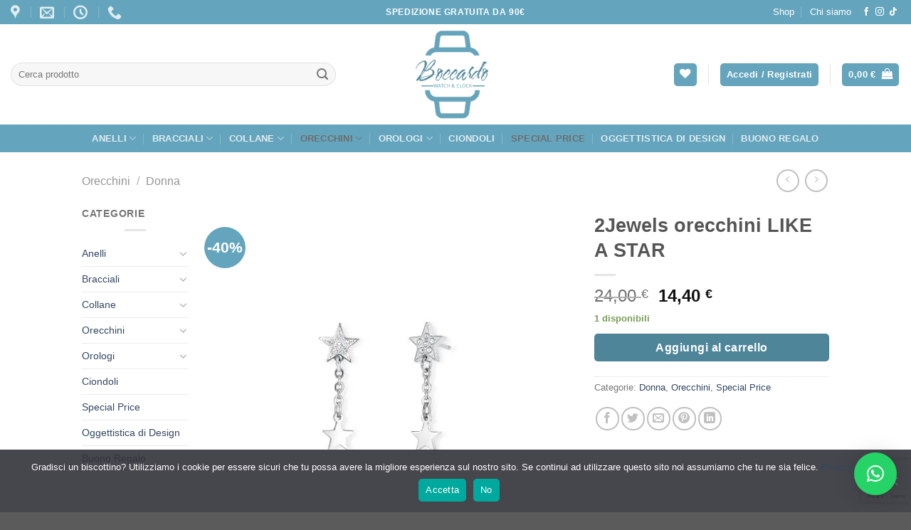

--- FILE ---
content_type: text/html; charset=UTF-8
request_url: https://www.boccardogioielli.it/product/2jewels-orecchini-stelline-pendenti/
body_size: 40994
content:
<!DOCTYPE html><html
lang=it-IT class="loading-site no-js"><head><style>img.lazy{min-height:1px}</style><link
href=https://www.boccardogioielli.it/wp-content/plugins/w3-total-cache/pub/js/lazyload.min.js as=script><meta
charset="UTF-8"><link
rel=profile href=http://gmpg.org/xfn/11><link
rel=pingback href=https://www.boccardogioielli.it/xmlrpc.php> <script>document.documentElement.className = document.documentElement.className + ' yes-js js_active js'</script> <script>(function(html){html.className = html.className.replace(/\bno-js\b/,'js')})(document.documentElement);</script> <meta
name='robots' content='index, follow, max-image-preview:large, max-snippet:-1, max-video-preview:-1'><style>img:is([sizes="auto" i], [sizes^="auto," i]) { contain-intrinsic-size: 3000px 1500px }</style><meta
name="viewport" content="width=device-width, initial-scale=1"><script>window._wca = window._wca || [];</script> <title>2Jewels orecchini LIKE A STAR - Boccardo Gioielli</title><link
rel=canonical href=https://www.boccardogioielli.it/product/2jewels-orecchini-stelline-pendenti/ ><meta
property="og:locale" content="it_IT"><meta
property="og:type" content="article"><meta
property="og:title" content="2Jewels orecchini LIKE A STAR - Boccardo Gioielli"><meta
property="og:description" content="2Jewels orecchini LIKE A STAR Orecchini con stelline pendenti e zirconi sulla stella superiore Materiale: acciaio 316L ipoallergenico Centrale: orecchini con stelline pendenti Lunghezza: 3cm Chiusura: a vite"><meta
property="og:url" content="https://www.boccardogioielli.it/product/2jewels-orecchini-stelline-pendenti/"><meta
property="og:site_name" content="Boccardo Gioielli"><meta
property="article:modified_time" content="2025-11-20T22:47:11+00:00"><meta
property="og:image" content="https://www.boccardogioielli.it/wp-content/uploads/2024/03/2-jewels-stelline-pendenti.jpg"><meta
property="og:image:width" content="600"><meta
property="og:image:height" content="600"><meta
property="og:image:type" content="image/jpeg"><meta
name="twitter:card" content="summary_large_image"><meta
name="twitter:label1" content="Tempo di lettura stimato"><meta
name="twitter:data1" content="1 minuto"> <script type=application/ld+json class=yoast-schema-graph>{"@context":"https://schema.org","@graph":[{"@type":"WebPage","@id":"https://www.boccardogioielli.it/product/2jewels-orecchini-stelline-pendenti/","url":"https://www.boccardogioielli.it/product/2jewels-orecchini-stelline-pendenti/","name":"2Jewels orecchini LIKE A STAR - Boccardo Gioielli","isPartOf":{"@id":"https://www.boccardogioielli.it/#website"},"primaryImageOfPage":{"@id":"https://www.boccardogioielli.it/product/2jewels-orecchini-stelline-pendenti/#primaryimage"},"image":{"@id":"https://www.boccardogioielli.it/product/2jewels-orecchini-stelline-pendenti/#primaryimage"},"thumbnailUrl":"https://www.boccardogioielli.it/wp-content/uploads/2024/03/2-jewels-stelline-pendenti.jpg","datePublished":"2024-03-15T22:25:27+00:00","dateModified":"2025-11-20T22:47:11+00:00","breadcrumb":{"@id":"https://www.boccardogioielli.it/product/2jewels-orecchini-stelline-pendenti/#breadcrumb"},"inLanguage":"it-IT","potentialAction":[{"@type":"ReadAction","target":["https://www.boccardogioielli.it/product/2jewels-orecchini-stelline-pendenti/"]}]},{"@type":"ImageObject","inLanguage":"it-IT","@id":"https://www.boccardogioielli.it/product/2jewels-orecchini-stelline-pendenti/#primaryimage","url":"https://www.boccardogioielli.it/wp-content/uploads/2024/03/2-jewels-stelline-pendenti.jpg","contentUrl":"https://www.boccardogioielli.it/wp-content/uploads/2024/03/2-jewels-stelline-pendenti.jpg","width":600,"height":600},{"@type":"BreadcrumbList","@id":"https://www.boccardogioielli.it/product/2jewels-orecchini-stelline-pendenti/#breadcrumb","itemListElement":[{"@type":"ListItem","position":1,"name":"Home","item":"https://www.boccardogioielli.it/"},{"@type":"ListItem","position":2,"name":"Shop","item":"https://www.boccardogioielli.it/shop/"},{"@type":"ListItem","position":3,"name":"2Jewels orecchini LIKE A STAR"}]},{"@type":"WebSite","@id":"https://www.boccardogioielli.it/#website","url":"https://www.boccardogioielli.it/","name":"Boccardo Gioielli","description":"","potentialAction":[{"@type":"SearchAction","target":{"@type":"EntryPoint","urlTemplate":"https://www.boccardogioielli.it/?s={search_term_string}"},"query-input":{"@type":"PropertyValueSpecification","valueRequired":true,"valueName":"search_term_string"}}],"inLanguage":"it-IT"}]}</script>  <script id=pys-version-script>console.log('PixelYourSite Free version 11.1.5.2');</script> <link
rel=dns-prefetch href=//www.google.com><link
rel=dns-prefetch href=//stats.wp.com><link
rel=dns-prefetch href=//capi-automation.s3.us-east-2.amazonaws.com><link
rel=prefetch href='https://www.boccardogioielli.it/wp-content/themes/flatsome/assets/js/flatsome.js?ver=8e60d746741250b4dd4e'><link
rel=prefetch href='https://www.boccardogioielli.it/wp-content/themes/flatsome/assets/js/chunk.slider.js?ver=3.19.7'><link
rel=prefetch href='https://www.boccardogioielli.it/wp-content/themes/flatsome/assets/js/chunk.popups.js?ver=3.19.7'><link
rel=prefetch href='https://www.boccardogioielli.it/wp-content/themes/flatsome/assets/js/chunk.tooltips.js?ver=3.19.7'><link
rel=prefetch href='https://www.boccardogioielli.it/wp-content/themes/flatsome/assets/js/woocommerce.js?ver=dd6035ce106022a74757'><link
rel=alternate type=application/rss+xml title="Boccardo Gioielli &raquo; Feed" href=https://www.boccardogioielli.it/feed/ ><link
rel=alternate type=application/rss+xml title="Boccardo Gioielli &raquo; Feed dei commenti" href=https://www.boccardogioielli.it/comments/feed/ ><link
rel=alternate type=application/rss+xml title="Boccardo Gioielli &raquo; 2Jewels orecchini LIKE A STAR Feed dei commenti" href=https://www.boccardogioielli.it/product/2jewels-orecchini-stelline-pendenti/feed/ ><link
rel=stylesheet href=https://www.boccardogioielli.it/wp-content/cache/minify/53a63.css media=all><style id=woocommerce-inline-inline-css>.woocommerce form .form-row .required { visibility: visible; }</style><link
rel=stylesheet href=https://www.boccardogioielli.it/wp-content/cache/minify/a8077.css media=all><style id=flatsome-main-inline-css>@font-face {
				font-family: "fl-icons";
				font-display: block;
				src: url(https://www.boccardogioielli.it/wp-content/themes/flatsome/assets/css/icons/fl-icons.eot?v=3.19.7);
				src:
					url(https://www.boccardogioielli.it/wp-content/themes/flatsome/assets/css/icons/fl-icons.eot#iefix?v=3.19.7) format("embedded-opentype"),
					url(https://www.boccardogioielli.it/wp-content/themes/flatsome/assets/css/icons/fl-icons.woff2?v=3.19.7) format("woff2"),
					url(https://www.boccardogioielli.it/wp-content/themes/flatsome/assets/css/icons/fl-icons.ttf?v=3.19.7) format("truetype"),
					url(https://www.boccardogioielli.it/wp-content/themes/flatsome/assets/css/icons/fl-icons.woff?v=3.19.7) format("woff"),
					url(https://www.boccardogioielli.it/wp-content/themes/flatsome/assets/css/icons/fl-icons.svg?v=3.19.7#fl-icons) format("svg");
			}</style><link
rel=stylesheet href=https://www.boccardogioielli.it/wp-content/cache/minify/47ae6.css media=all> <script>window._nslDOMReady = (function () {
                const executedCallbacks = new Set();
            
                return function (callback) {
                    /**
                    * Third parties might dispatch DOMContentLoaded events, so we need to ensure that we only run our callback once!
                    */
                    if (executedCallbacks.has(callback)) return;
            
                    const wrappedCallback = function () {
                        if (executedCallbacks.has(callback)) return;
                        executedCallbacks.add(callback);
                        callback();
                    };
            
                    if (document.readyState === "complete" || document.readyState === "interactive") {
                        wrappedCallback();
                    } else {
                        document.addEventListener("DOMContentLoaded", wrappedCallback);
                    }
                };
            })();</script><script id=cookie-notice-front-js-before>var cnArgs = {"ajaxUrl":"https:\/\/www.boccardogioielli.it\/wp-admin\/admin-ajax.php","nonce":"29b3ebae60","hideEffect":"fade","position":"bottom","onScroll":false,"onScrollOffset":100,"onClick":false,"cookieName":"cookie_notice_accepted","cookieTime":2592000,"cookieTimeRejected":2592000,"globalCookie":false,"redirection":false,"cache":true,"revokeCookies":false,"revokeCookiesOpt":"automatic"};</script> <script src="https://www.boccardogioielli.it/wp-content/plugins/cookie-notice/js/front.min.js?ver=2.5.11" id=cookie-notice-front-js></script> <script src="https://www.boccardogioielli.it/wp-includes/js/jquery/jquery.min.js?ver=3.7.1" id=jquery-core-js></script> <script src="https://www.boccardogioielli.it/wp-content/plugins/woocommerce/assets/js/jquery-blockui/jquery.blockUI.min.js?ver=2.7.0-wc.10.4.3" id=wc-jquery-blockui-js data-wp-strategy=defer></script> <script id=wc-add-to-cart-js-extra>var wc_add_to_cart_params = {"ajax_url":"\/wp-admin\/admin-ajax.php","wc_ajax_url":"\/?wc-ajax=%%endpoint%%","i18n_view_cart":"Visualizza carrello","cart_url":"https:\/\/www.boccardogioielli.it\/cart\/","is_cart":"","cart_redirect_after_add":"no"};</script> <script src="https://www.boccardogioielli.it/wp-content/plugins/woocommerce/assets/js/frontend/add-to-cart.min.js?ver=10.4.3" id=wc-add-to-cart-js defer=defer data-wp-strategy=defer></script> <script src="https://www.boccardogioielli.it/wp-content/plugins/woocommerce/assets/js/photoswipe/photoswipe.min.js?ver=4.1.1-wc.10.4.3" id=wc-photoswipe-js defer=defer data-wp-strategy=defer></script> <script src="https://www.boccardogioielli.it/wp-content/plugins/woocommerce/assets/js/photoswipe/photoswipe-ui-default.min.js?ver=4.1.1-wc.10.4.3" id=wc-photoswipe-ui-default-js defer=defer data-wp-strategy=defer></script> <script id=wc-single-product-js-extra>var wc_single_product_params = {"i18n_required_rating_text":"Seleziona una valutazione","i18n_rating_options":["1 stella su 5","2 stelle su 5","3 stelle su 5","4 stelle su 5","5 stelle su 5"],"i18n_product_gallery_trigger_text":"Visualizza la galleria di immagini a schermo intero","review_rating_required":"yes","flexslider":{"rtl":false,"animation":"slide","smoothHeight":true,"directionNav":false,"controlNav":"thumbnails","slideshow":false,"animationSpeed":500,"animationLoop":false,"allowOneSlide":false},"zoom_enabled":"","zoom_options":[],"photoswipe_enabled":"1","photoswipe_options":{"shareEl":false,"closeOnScroll":false,"history":false,"hideAnimationDuration":0,"showAnimationDuration":0},"flexslider_enabled":""};</script> <script src="https://www.boccardogioielli.it/wp-content/plugins/woocommerce/assets/js/frontend/single-product.min.js?ver=10.4.3" id=wc-single-product-js defer=defer data-wp-strategy=defer></script> <script src="https://www.boccardogioielli.it/wp-content/plugins/woocommerce/assets/js/js-cookie/js.cookie.min.js?ver=2.1.4-wc.10.4.3" id=wc-js-cookie-js data-wp-strategy=defer></script> <script src=https://stats.wp.com/s-202603.js id=woocommerce-analytics-js defer=defer data-wp-strategy=defer></script> <script src="https://www.boccardogioielli.it/wp-content/plugins/pixelyoursite/dist/scripts/jquery.bind-first-0.2.3.min.js?ver=0.2.3" id=jquery-bind-first-js></script> <script src="https://www.boccardogioielli.it/wp-content/plugins/pixelyoursite/dist/scripts/js.cookie-2.1.3.min.js?ver=2.1.3" id=js-cookie-pys-js></script> <script src="https://www.boccardogioielli.it/wp-content/plugins/pixelyoursite/dist/scripts/tld.min.js?ver=2.3.1" id=js-tld-js></script> <script id=pys-js-extra>var pysOptions = {"staticEvents":[],"dynamicEvents":[],"triggerEvents":[],"triggerEventTypes":[],"debug":"","siteUrl":"https:\/\/www.boccardogioielli.it","ajaxUrl":"https:\/\/www.boccardogioielli.it\/wp-admin\/admin-ajax.php","ajax_event":"a81be9a51d","enable_remove_download_url_param":"1","cookie_duration":"7","last_visit_duration":"60","enable_success_send_form":"","ajaxForServerEvent":"1","ajaxForServerStaticEvent":"1","useSendBeacon":"1","send_external_id":"1","external_id_expire":"180","track_cookie_for_subdomains":"1","google_consent_mode":"1","gdpr":{"ajax_enabled":false,"all_disabled_by_api":false,"facebook_disabled_by_api":false,"analytics_disabled_by_api":false,"google_ads_disabled_by_api":false,"pinterest_disabled_by_api":false,"bing_disabled_by_api":false,"reddit_disabled_by_api":false,"externalID_disabled_by_api":false,"facebook_prior_consent_enabled":true,"analytics_prior_consent_enabled":true,"google_ads_prior_consent_enabled":null,"pinterest_prior_consent_enabled":true,"bing_prior_consent_enabled":true,"cookiebot_integration_enabled":false,"cookiebot_facebook_consent_category":"marketing","cookiebot_analytics_consent_category":"statistics","cookiebot_tiktok_consent_category":"marketing","cookiebot_google_ads_consent_category":"marketing","cookiebot_pinterest_consent_category":"marketing","cookiebot_bing_consent_category":"marketing","consent_magic_integration_enabled":false,"real_cookie_banner_integration_enabled":false,"cookie_notice_integration_enabled":false,"cookie_law_info_integration_enabled":false,"analytics_storage":{"enabled":true,"value":"granted","filter":false},"ad_storage":{"enabled":true,"value":"granted","filter":false},"ad_user_data":{"enabled":true,"value":"granted","filter":false},"ad_personalization":{"enabled":true,"value":"granted","filter":false}},"cookie":{"disabled_all_cookie":false,"disabled_start_session_cookie":false,"disabled_advanced_form_data_cookie":false,"disabled_landing_page_cookie":false,"disabled_first_visit_cookie":false,"disabled_trafficsource_cookie":false,"disabled_utmTerms_cookie":false,"disabled_utmId_cookie":false},"tracking_analytics":{"TrafficSource":"direct","TrafficLanding":"undefined","TrafficUtms":[],"TrafficUtmsId":[]},"GATags":{"ga_datalayer_type":"default","ga_datalayer_name":"dataLayerPYS"},"woo":{"enabled":true,"enabled_save_data_to_orders":true,"addToCartOnButtonEnabled":true,"addToCartOnButtonValueEnabled":true,"addToCartOnButtonValueOption":"price","singleProductId":1203,"removeFromCartSelector":"form.woocommerce-cart-form .remove","addToCartCatchMethod":"add_cart_hook","is_order_received_page":false,"containOrderId":false},"edd":{"enabled":false},"cache_bypass":"1768592855"};</script> <script src="https://www.boccardogioielli.it/wp-content/plugins/pixelyoursite/dist/scripts/public.js?ver=11.1.5.2" id=pys-js></script> <link
rel=https://api.w.org/ href=https://www.boccardogioielli.it/wp-json/ ><link
rel=alternate title=JSON type=application/json href=https://www.boccardogioielli.it/wp-json/wp/v2/product/1203><link
rel=EditURI type=application/rsd+xml title=RSD href=https://www.boccardogioielli.it/xmlrpc.php?rsd><meta
name="generator" content="WordPress 6.8.3"><meta
name="generator" content="WooCommerce 10.4.3"><link
rel=shortlink href='https://www.boccardogioielli.it/?p=1203'><link
rel=alternate title="oEmbed (JSON)" type=application/json+oembed href="https://www.boccardogioielli.it/wp-json/oembed/1.0/embed?url=https%3A%2F%2Fwww.boccardogioielli.it%2Fproduct%2F2jewels-orecchini-stelline-pendenti%2F"><link
rel=alternate title="oEmbed (XML)" type=text/xml+oembed href="https://www.boccardogioielli.it/wp-json/oembed/1.0/embed?url=https%3A%2F%2Fwww.boccardogioielli.it%2Fproduct%2F2jewels-orecchini-stelline-pendenti%2F&#038;format=xml"><meta
name="ti-site-data" content="[base64]"><style>img#wpstats{display:none}</style><meta
name="pinterest-rich-pin" content="false"><meta
name="google-site-verification" content="0asqYe6p6komrk8RdHKl0Z4mMy_zjAk-7tNPiOvUJGc">
<noscript><style>.woocommerce-product-gallery{ opacity: 1 !important; }</style></noscript> <script >!function(f,b,e,v,n,t,s){if(f.fbq)return;n=f.fbq=function(){n.callMethod?
					n.callMethod.apply(n,arguments):n.queue.push(arguments)};if(!f._fbq)f._fbq=n;
					n.push=n;n.loaded=!0;n.version='2.0';n.queue=[];t=b.createElement(e);t.async=!0;
					t.src=v;s=b.getElementsByTagName(e)[0];s.parentNode.insertBefore(t,s)}(window,
					document,'script','https://connect.facebook.net/en_US/fbevents.js');</script>  <script >fbq('init', '548822254221433', {}, {
    "agent": "woocommerce_0-10.4.3-3.5.15"
});

				document.addEventListener( 'DOMContentLoaded', function() {
					// Insert placeholder for events injected when a product is added to the cart through AJAX.
					document.body.insertAdjacentHTML( 'beforeend', '<div class=\"wc-facebook-pixel-event-placeholder\"></div>' );
				}, false );</script>  <script id=pys-config-warning-script>console.warn('PixelYourSite: no pixel configured.');</script> <style>.woocommerce-messages .woocommerce-info {
            margin-left: auto;
            margin-right: auto;
            color: inherit
        }

        .woocommerce-messages .woocommerce-info a.button.wc-forward {
            float: left
        }</style><link
rel=icon href=https://www.boccardogioielli.it/wp-content/uploads/2023/10/cropped-Logo_vert_trasp-32x32.png sizes=32x32><link
rel=icon href=https://www.boccardogioielli.it/wp-content/uploads/2023/10/cropped-Logo_vert_trasp-192x192.png sizes=192x192><link
rel=apple-touch-icon href=https://www.boccardogioielli.it/wp-content/uploads/2023/10/cropped-Logo_vert_trasp-180x180.png><meta
name="msapplication-TileImage" content="https://www.boccardogioielli.it/wp-content/uploads/2023/10/cropped-Logo_vert_trasp-270x270.png"><style id=custom-css>/*<![CDATA[*/:root {--primary-color: #4e8599;--fs-color-primary: #4e8599;--fs-color-secondary: #64a5bd;--fs-color-success: #7a9c59;--fs-color-alert: #b20000;--fs-experimental-link-color: #334862;--fs-experimental-link-color-hover: #ffd700;}.tooltipster-base {--tooltip-color: #fff;--tooltip-bg-color: #000;}.off-canvas-right .mfp-content, .off-canvas-left .mfp-content {--drawer-width: 300px;}.off-canvas .mfp-content.off-canvas-cart {--drawer-width: 360px;}.header-main{height: 141px}#logo img{max-height: 141px}#logo{width:271px;}.header-bottom{min-height: 10px}.header-top{min-height: 33px}.transparent .header-main{height: 30px}.transparent #logo img{max-height: 30px}.has-transparent + .page-title:first-of-type,.has-transparent + #main > .page-title,.has-transparent + #main > div > .page-title,.has-transparent + #main .page-header-wrapper:first-of-type .page-title{padding-top: 110px;}.header.show-on-scroll,.stuck .header-main{height:70px!important}.stuck #logo img{max-height: 70px!important}.search-form{ width: 100%;}.header-bg-color {background-color: #ffffff}.header-bottom {background-color: #64a5bd}.top-bar-nav > li > a{line-height: 16px }.header-main .nav > li > a{line-height: 16px }.header-bottom-nav > li > a{line-height: 16px }@media (max-width: 549px) {.header-main{height: 70px}#logo img{max-height: 70px}}.main-menu-overlay{background-color: #64a5bd}.nav-dropdown{font-size:100%}.header-top{background-color:#64a5bd!important;}.breadcrumbs{text-transform: none;}button,.button{text-transform: none;}.header:not(.transparent) .top-bar-nav > li > a {color: #ffffff;}.header:not(.transparent) .header-bottom-nav.nav > li > a:hover,.header:not(.transparent) .header-bottom-nav.nav > li.active > a,.header:not(.transparent) .header-bottom-nav.nav > li.current > a,.header:not(.transparent) .header-bottom-nav.nav > li > a.active,.header:not(.transparent) .header-bottom-nav.nav > li > a.current{color: #6d6d6d;}.header-bottom-nav.nav-line-bottom > li > a:before,.header-bottom-nav.nav-line-grow > li > a:before,.header-bottom-nav.nav-line > li > a:before,.header-bottom-nav.nav-box > li > a:hover,.header-bottom-nav.nav-box > li.active > a,.header-bottom-nav.nav-pills > li > a:hover,.header-bottom-nav.nav-pills > li.active > a{color:#FFF!important;background-color: #6d6d6d;}.shop-page-title.featured-title .title-overlay{background-color: #64a5bd;}.current .breadcrumb-step, [data-icon-label]:after, .button#place_order,.button.checkout,.checkout-button,.single_add_to_cart_button.button, .sticky-add-to-cart-select-options-button{background-color: #4e8599!important }.has-equal-box-heights .box-image {padding-top: 100%;}input[type='submit'], input[type="button"], button:not(.icon), .button:not(.icon){border-radius: 5px!important}.shop-page-title.featured-title .title-bg{ background-image: url(https://www.boccardogioielli.it/wp-content/uploads/2024/03/2-jewels-stelline-pendenti.jpg)!important;}@media screen and (min-width: 550px){.products .box-vertical .box-image{min-width: 247px!important;width: 247px!important;}}.header-main .social-icons,.header-main .cart-icon strong,.header-main .menu-title,.header-main .header-button > .button.is-outline,.header-main .nav > li > a > i:not(.icon-angle-down){color: #64a5bd!important;}.header-main .header-button > .button.is-outline,.header-main .cart-icon strong:after,.header-main .cart-icon strong{border-color: #64a5bd!important;}.header-main .header-button > .button:not(.is-outline){background-color: #64a5bd!important;}.header-main .current-dropdown .cart-icon strong,.header-main .header-button > .button:hover,.header-main .header-button > .button:hover i,.header-main .header-button > .button:hover span{color:#FFF!important;}.header-main .menu-title:hover,.header-main .social-icons a:hover,.header-main .header-button > .button.is-outline:hover,.header-main .nav > li > a:hover > i:not(.icon-angle-down){color: #64a5bd!important;}.header-main .current-dropdown .cart-icon strong,.header-main .header-button > .button:hover{background-color: #64a5bd!important;}.header-main .current-dropdown .cart-icon strong:after,.header-main .current-dropdown .cart-icon strong,.header-main .header-button > .button:hover{border-color: #64a5bd!important;}.page-title-small + main .product-container > .row{padding-top:0;}button[name='update_cart'] { display: none; }.nav-vertical-fly-out > li + li {border-top-width: 1px; border-top-style: solid;}/* Custom CSS */ul li.bullet-arrow:before, ul li.bullet-checkmark:before, ul li.bullet-star:before {color: #9d9d9d;}.woocommerce-error { background-color: red; border-radius: 10px; text-align: center; color: white;}.woocommerce-invalid input.input-checkbox {outline: 4px solid #ff0000;outline-offset: 2px;}.label-new.menu-item > a:after{content:"Nuovo";}.label-hot.menu-item > a:after{content:"Popolare";}.label-sale.menu-item > a:after{content:"Offerta";}.label-popular.menu-item > a:after{content:"Popolare";}/*]]>*/</style><style id=flatsome-swatches-css>/*<![CDATA[*/.variations_form .ux-swatch.selected {box-shadow: 0 0 0 2px var(--fs-color-secondary);}.ux-swatches-in-loop .ux-swatch.selected {box-shadow: 0 0 0 2px var(--fs-color-secondary);}/*]]>*/</style><style id=kirki-inline-styles></style> <script async src="https://www.googletagmanager.com/gtag/js?id=AW-17219742043"></script> <script>window.dataLayer = window.dataLayer || [];
			function gtag() { dataLayer.push(arguments); }
			gtag( 'consent', 'default', {
				analytics_storage: 'denied',
				ad_storage: 'denied',
				ad_user_data: 'denied',
				ad_personalization: 'denied',
				region: ['AT', 'BE', 'BG', 'HR', 'CY', 'CZ', 'DK', 'EE', 'FI', 'FR', 'DE', 'GR', 'HU', 'IS', 'IE', 'IT', 'LV', 'LI', 'LT', 'LU', 'MT', 'NL', 'NO', 'PL', 'PT', 'RO', 'SK', 'SI', 'ES', 'SE', 'GB', 'CH'],
				wait_for_update: 500,
			} );
			gtag('js', new Date());
			gtag('set', 'developer_id.dOGY3NW', true);
			gtag("config", "AW-17219742043", { "groups": "GLA", "send_page_view": false });</script> </head><body
class="wp-singular product-template-default single single-product postid-1203 wp-theme-flatsome wp-child-theme-flatsome-child theme-flatsome cookies-not-set woocommerce woocommerce-page woocommerce-no-js full-width lightbox nav-dropdown-has-arrow nav-dropdown-has-shadow nav-dropdown-has-border parallax-mobile mobile-submenu-toggle"> <script>gtag("event", "page_view", {send_to: "GLA"});</script> <a
class="skip-link screen-reader-text" href=#main>Salta ai contenuti</a><div
id=wrapper><header
id=header class="header header-full-width has-sticky sticky-jump sticky-hide-on-scroll"><div
class=header-wrapper><div
id=top-bar class="header-top hide-for-sticky nav-dark flex-has-center"><div
class="flex-row container"><div
class="flex-col hide-for-medium flex-left"><ul
class="nav nav-left medium-nav-center nav-small  nav-divided">
<li
class=header-contact-wrapper><ul
id=header-contact class="nav nav-divided nav-uppercase header-contact">
<li
class>
<a
target=_blank rel=noopener href="https://maps.google.com/?q=Via Felice Terracciano 132 Pomigliano D'Arco" title="Via Felice Terracciano 132 Pomigliano D'Arco" class=tooltip>
<i
class=icon-map-pin-fill style=font-size:20px; ></i>	 <span>
</span>
</a>
</li>
<li
class>
<a
href=mailto:info@boccardogioielli.it class=tooltip title=info@boccardogioielli.it>
<i
class=icon-envelop style=font-size:20px; ></i>	 <span>
</span>
</a>
</li>
<li
class>
<a
href=# onclick=event.preventDefault() class=tooltip title="10:00 - 20:00 | Lun - Sab: 10:00 - 13:00 / 16:00 - 20:00 ">
<i
class=icon-clock style=font-size:20px; ></i>	 <span></span>
</a>
</li>
<li
class>
<a
href="tel:+39 3475602473" class=tooltip title="+39 3475602473">
<i
class=icon-phone style=font-size:20px; ></i>	 <span></span>
</a>
</li></ul>
</li></ul></div><div
class="flex-col hide-for-medium flex-center"><ul
class="nav nav-center nav-small  nav-divided">
<li
class="html custom html_topbar_left"><strong
class=uppercase>Spedizione gratuita da 90€</strong></li></ul></div><div
class="flex-col hide-for-medium flex-right"><ul
class="nav top-bar-nav nav-right nav-small  nav-divided">
<li
id=menu-item-293 class="menu-item menu-item-type-post_type menu-item-object-page current_page_parent menu-item-293 menu-item-design-default"><a
href=https://www.boccardogioielli.it/shop/ class=nav-top-link>Shop</a></li>
<li
id=menu-item-295 class="menu-item menu-item-type-post_type menu-item-object-page menu-item-295 menu-item-design-default"><a
href=https://www.boccardogioielli.it/contatti/ class=nav-top-link>Chi siamo</a></li>
<li
class="html header-social-icons ml-0"><div
class="social-icons follow-icons" ><a
href="https://www.facebook.com/BoccardoMario/?locale=it_IT" target=_blank data-label=Facebook class="icon plain facebook tooltip" title="Seguici su Facebook" aria-label="Seguici su Facebook" rel="noopener nofollow" ><i
class=icon-facebook ></i></a><a
href="https://instagram.com/boccardomario_gioielleria?igshid=MzRlODBiNWFlZA==" target=_blank data-label=Instagram class="icon plain instagram tooltip" title="Seguici su Instagram" aria-label="Seguici su Instagram" rel="noopener nofollow" ><i
class=icon-instagram ></i></a><a
href=http://tiktok.com/@boccardo_mario target=_blank data-label=TikTok class="icon plain tiktok tooltip" title="Segui su TikTok" aria-label="Segui su TikTok" rel="noopener nofollow" ><i
class=icon-tiktok ></i></a></div></li></ul></div><div
class="flex-col show-for-medium flex-grow"><ul
class="nav nav-center nav-small mobile-nav  nav-divided">
<li
class=header-contact-wrapper><ul
id=header-contact class="nav nav-divided nav-uppercase header-contact">
<li
class>
<a
target=_blank rel=noopener href="https://maps.google.com/?q=Via Felice Terracciano 132 Pomigliano D'Arco" title="Via Felice Terracciano 132 Pomigliano D'Arco" class=tooltip>
<i
class=icon-map-pin-fill style=font-size:20px; ></i>	 <span>
</span>
</a>
</li>
<li
class>
<a
href=mailto:info@boccardogioielli.it class=tooltip title=info@boccardogioielli.it>
<i
class=icon-envelop style=font-size:20px; ></i>	 <span>
</span>
</a>
</li>
<li
class>
<a
href=# onclick=event.preventDefault() class=tooltip title="10:00 - 20:00 | Lun - Sab: 10:00 - 13:00 / 16:00 - 20:00 ">
<i
class=icon-clock style=font-size:20px; ></i>	 <span></span>
</a>
</li>
<li
class>
<a
href="tel:+39 3475602473" class=tooltip title="+39 3475602473">
<i
class=icon-phone style=font-size:20px; ></i>	 <span></span>
</a>
</li></ul>
</li>
<li
class="html custom html_topbar_left"><strong
class=uppercase>Spedizione gratuita da 90€</strong></li></ul></div></div></div><div
id=masthead class="header-main show-logo-center"><div
class="header-inner flex-row container logo-center medium-logo-center" role=navigation><div
id=logo class="flex-col logo"><a
href=https://www.boccardogioielli.it/ title="Boccardo Gioielli" rel=home>
<img
width=823 height=676 src="data:image/svg+xml,%3Csvg%20xmlns='http://www.w3.org/2000/svg'%20viewBox='0%200%20823%20676'%3E%3C/svg%3E" data-src=https://www.boccardogioielli.it/wp-content/uploads/2023/10/Logo_vert_trasp.png class="header_logo header-logo lazy" alt="Boccardo Gioielli"><img
width=823 height=676 src="data:image/svg+xml,%3Csvg%20xmlns='http://www.w3.org/2000/svg'%20viewBox='0%200%20823%20676'%3E%3C/svg%3E" data-src=https://www.boccardogioielli.it/wp-content/uploads/2023/10/Logo_vert_trasp.png class="header-logo-dark lazy" alt="Boccardo Gioielli"></a></div><div
class="flex-col show-for-medium flex-left"><ul
class="mobile-nav nav nav-left ">
<li
class="nav-icon has-icon"><div
class=header-button>		<a
href=# data-open=#main-menu data-pos=center data-bg=main-menu-overlay data-color class="icon primary button round is-small" aria-label=Menu aria-controls=main-menu aria-expanded=false><i
class=icon-menu ></i>
</a></div> </li></ul></div><div
class="flex-col hide-for-medium flex-left
"><ul
class="header-nav header-nav-main nav nav-left  nav-uppercase" >
<li
class="header-search-form search-form html relative has-icon"><div
class=header-search-form-wrapper><div
class="searchform-wrapper ux-search-box relative form-flat is-normal"><form
role=search method=get class=searchform action=https://www.boccardogioielli.it/ ><div
class="flex-row relative"><div
class="flex-col flex-grow">
<label
class=screen-reader-text for=woocommerce-product-search-field-0>Cerca:</label>
<input
type=search id=woocommerce-product-search-field-0 class="search-field mb-0" placeholder="Cerca prodotto" value name=s>
<input
type=hidden name=post_type value=product></div><div
class=flex-col>
<button
type=submit value=Cerca class="ux-search-submit submit-button secondary button  icon mb-0" aria-label=Invia>
<i
class=icon-search ></i>		</button></div></div><div
class="live-search-results text-left z-top"></div></form></div></div>
</li></ul></div><div
class="flex-col hide-for-medium flex-right"><ul
class="header-nav header-nav-main nav nav-right  nav-uppercase">
<li
class=header-wishlist-icon><div
class=header-button>		<a
href=https://www.boccardogioielli.it/wishlist/ class="wishlist-link icon primary button round is-small" title="Lista dei Desideri" aria-label="Lista dei Desideri" >
<i
class="wishlist-icon icon-heart" ></i>
</a></div></li>
<li
class=header-divider></li>
<li
class="account-item has-icon" ><div
class=header-button>
<a
href=https://www.boccardogioielli.it/my-account/ class="nav-top-link nav-top-not-logged-in icon primary button round is-small icon primary button round is-small" title=Accedi data-open=#login-form-popup >
<span>
Accedi / Registrati	</span>
</a></div></li>
<li
class=header-divider></li><li
class="cart-item has-icon has-dropdown"><div
class=header-button>
<a
href=https://www.boccardogioielli.it/cart/ class="header-cart-link icon primary button round is-small" title=Carrello ><span
class=header-cart-title>
<span
class=cart-price><span
class="woocommerce-Price-amount amount"><bdi>0,00&nbsp;<span
class=woocommerce-Price-currencySymbol>&euro;</span></bdi></span></span>
</span><i
class=icon-shopping-bag
data-icon-label=0>
</i>
</a></div><ul
class="nav-dropdown nav-dropdown-simple">
<li
class="html widget_shopping_cart"><div
class=widget_shopping_cart_content><div
class="ux-mini-cart-empty flex flex-row-col text-center pt pb"><div
class=ux-mini-cart-empty-icon>
<svg
xmlns=http://www.w3.org/2000/svg viewBox="0 0 17 19" style=opacity:.1;height:80px;>
<path
d="M8.5 0C6.7 0 5.3 1.2 5.3 2.7v2H2.1c-.3 0-.6.3-.7.7L0 18.2c0 .4.2.8.6.8h15.7c.4 0 .7-.3.7-.7v-.1L15.6 5.4c0-.3-.3-.6-.7-.6h-3.2v-2c0-1.6-1.4-2.8-3.2-2.8zM6.7 2.7c0-.8.8-1.4 1.8-1.4s1.8.6 1.8 1.4v2H6.7v-2zm7.5 3.4 1.3 11.5h-14L2.8 6.1h2.5v1.4c0 .4.3.7.7.7.4 0 .7-.3.7-.7V6.1h3.5v1.4c0 .4.3.7.7.7s.7-.3.7-.7V6.1h2.6z" fill-rule=evenodd clip-rule=evenodd fill=currentColor></path>
</svg></div><p
class="woocommerce-mini-cart__empty-message empty">Nessun prodotto nel carrello.</p><p
class=return-to-shop>
<a
class="button primary wc-backward" href=https://www.boccardogioielli.it/shop/ >
Ritorna al negozio	</a></p></div></div>
</li></ul></li></ul></div><div
class="flex-col show-for-medium flex-right"><ul
class="mobile-nav nav nav-right ">
<li
class="cart-item has-icon"><div
class=header-button>
<a
href=https://www.boccardogioielli.it/cart/ class="header-cart-link icon primary button round is-small off-canvas-toggle nav-top-link" title=Carrello data-open=#cart-popup data-class=off-canvas-cart data-pos=right ><i
class=icon-shopping-bag
data-icon-label=0>
</i>
</a></div><div
id=cart-popup class=mfp-hide><div
class="cart-popup-inner inner-padding cart-popup-inner--sticky"><div
class="cart-popup-title text-center">
<span
class="heading-font uppercase">Carrello</span><div
class=is-divider></div></div><div
class=widget_shopping_cart><div
class=widget_shopping_cart_content><div
class="ux-mini-cart-empty flex flex-row-col text-center pt pb"><div
class=ux-mini-cart-empty-icon>
<svg
xmlns=http://www.w3.org/2000/svg viewBox="0 0 17 19" style=opacity:.1;height:80px;>
<path
d="M8.5 0C6.7 0 5.3 1.2 5.3 2.7v2H2.1c-.3 0-.6.3-.7.7L0 18.2c0 .4.2.8.6.8h15.7c.4 0 .7-.3.7-.7v-.1L15.6 5.4c0-.3-.3-.6-.7-.6h-3.2v-2c0-1.6-1.4-2.8-3.2-2.8zM6.7 2.7c0-.8.8-1.4 1.8-1.4s1.8.6 1.8 1.4v2H6.7v-2zm7.5 3.4 1.3 11.5h-14L2.8 6.1h2.5v1.4c0 .4.3.7.7.7.4 0 .7-.3.7-.7V6.1h3.5v1.4c0 .4.3.7.7.7s.7-.3.7-.7V6.1h2.6z" fill-rule=evenodd clip-rule=evenodd fill=currentColor></path>
</svg></div><p
class="woocommerce-mini-cart__empty-message empty">Nessun prodotto nel carrello.</p><p
class=return-to-shop>
<a
class="button primary wc-backward" href=https://www.boccardogioielli.it/shop/ >
Ritorna al negozio	</a></p></div></div></div></div></div></li></ul></div></div></div><div
id=wide-nav class="header-bottom wide-nav nav-dark flex-has-center hide-for-medium"><div
class="flex-row container"><div
class="flex-col hide-for-medium flex-center"><ul
class="nav header-nav header-bottom-nav nav-center  nav-divided nav-uppercase">
<li
id=menu-item-312 class="menu-item menu-item-type-taxonomy menu-item-object-product_cat menu-item-has-children menu-item-312 menu-item-design-default has-dropdown"><a
href=https://www.boccardogioielli.it/product-category/anelli/ class=nav-top-link aria-expanded=false aria-haspopup=menu>Anelli<i
class=icon-angle-down ></i></a><ul
class="sub-menu nav-dropdown nav-dropdown-simple">
<li
id=menu-item-325 class="menu-item menu-item-type-taxonomy menu-item-object-product_cat menu-item-325"><a
href=https://www.boccardogioielli.it/product-category/anelli/uomo-anelli/ >Uomo</a></li>
<li
id=menu-item-324 class="menu-item menu-item-type-taxonomy menu-item-object-product_cat menu-item-324"><a
href=https://www.boccardogioielli.it/product-category/anelli/donna-anelli/ >Donna</a></li></ul>
</li>
<li
id=menu-item-313 class="menu-item menu-item-type-taxonomy menu-item-object-product_cat menu-item-has-children menu-item-313 menu-item-design-default has-dropdown"><a
href=https://www.boccardogioielli.it/product-category/bracciali/ class=nav-top-link aria-expanded=false aria-haspopup=menu>Bracciali<i
class=icon-angle-down ></i></a><ul
class="sub-menu nav-dropdown nav-dropdown-simple">
<li
id=menu-item-328 class="menu-item menu-item-type-taxonomy menu-item-object-product_cat menu-item-328"><a
href=https://www.boccardogioielli.it/product-category/bracciali/bracciali-uomo/ >Uomo</a></li>
<li
id=menu-item-329 class="menu-item menu-item-type-taxonomy menu-item-object-product_cat menu-item-329"><a
href=https://www.boccardogioielli.it/product-category/bracciali/bracciali-donna/ >Donna</a></li>
<li
id=menu-item-330 class="menu-item menu-item-type-taxonomy menu-item-object-product_cat menu-item-330"><a
href=https://www.boccardogioielli.it/product-category/bracciali/bracciali-bambini/ >Bambini</a></li></ul>
</li>
<li
id=menu-item-314 class="menu-item menu-item-type-taxonomy menu-item-object-product_cat menu-item-has-children menu-item-314 menu-item-design-default has-dropdown"><a
href=https://www.boccardogioielli.it/product-category/collane/ class=nav-top-link aria-expanded=false aria-haspopup=menu>Collane<i
class=icon-angle-down ></i></a><ul
class="sub-menu nav-dropdown nav-dropdown-simple">
<li
id=menu-item-321 class="menu-item menu-item-type-taxonomy menu-item-object-product_cat menu-item-321"><a
href=https://www.boccardogioielli.it/product-category/collane/collane-uomo/ >Uomo</a></li>
<li
id=menu-item-322 class="menu-item menu-item-type-taxonomy menu-item-object-product_cat menu-item-322"><a
href=https://www.boccardogioielli.it/product-category/collane/collane-donna/ >Donna</a></li>
<li
id=menu-item-323 class="menu-item menu-item-type-taxonomy menu-item-object-product_cat menu-item-323"><a
href=https://www.boccardogioielli.it/product-category/collane/collane-bambini/ >Bambini</a></li></ul>
</li>
<li
id=menu-item-311 class="menu-item menu-item-type-taxonomy menu-item-object-product_cat current-product-ancestor current-menu-parent current-product-parent menu-item-has-children menu-item-311 active menu-item-design-default has-dropdown"><a
href=https://www.boccardogioielli.it/product-category/orecchini/ class=nav-top-link aria-expanded=false aria-haspopup=menu>Orecchini<i
class=icon-angle-down ></i></a><ul
class="sub-menu nav-dropdown nav-dropdown-simple">
<li
id=menu-item-360 class="menu-item menu-item-type-taxonomy menu-item-object-product_cat menu-item-360"><a
href=https://www.boccardogioielli.it/product-category/orecchini/uomo-orecchini/ >Uomo</a></li>
<li
id=menu-item-326 class="menu-item menu-item-type-taxonomy menu-item-object-product_cat current-product-ancestor current-menu-parent current-product-parent menu-item-has-children menu-item-326 active nav-dropdown-col"><a
href=https://www.boccardogioielli.it/product-category/orecchini/donna-orecchini/ >Donna</a><ul
class="sub-menu nav-column nav-dropdown-simple">
<li
id=menu-item-4879 class="menu-item menu-item-type-taxonomy menu-item-object-product_cat menu-item-4879"><a
href=https://www.boccardogioielli.it/product-category/orecchini/orecchini-a-lobo/ >Orecchini a lobo</a></li>
<li
id=menu-item-4880 class="menu-item menu-item-type-taxonomy menu-item-object-product_cat menu-item-4880"><a
href=https://www.boccardogioielli.it/product-category/orecchini/orecchini-a-cerchio/ >Orecchini a cerchio</a></li></ul>
</li>
<li
id=menu-item-327 class="menu-item menu-item-type-taxonomy menu-item-object-product_cat menu-item-327"><a
href=https://www.boccardogioielli.it/product-category/orecchini/orecchini-bambini/ >Bambini</a></li></ul>
</li>
<li
id=menu-item-315 class="menu-item menu-item-type-taxonomy menu-item-object-product_cat menu-item-has-children menu-item-315 menu-item-design-default has-dropdown"><a
href=https://www.boccardogioielli.it/product-category/orologi/ class=nav-top-link aria-expanded=false aria-haspopup=menu>Orologi<i
class=icon-angle-down ></i></a><ul
class="sub-menu nav-dropdown nav-dropdown-simple">
<li
id=menu-item-318 class="menu-item menu-item-type-taxonomy menu-item-object-product_cat menu-item-318"><a
href=https://www.boccardogioielli.it/product-category/orologi/orologi-uomo/ >Uomo</a></li>
<li
id=menu-item-319 class="menu-item menu-item-type-taxonomy menu-item-object-product_cat menu-item-319"><a
href=https://www.boccardogioielli.it/product-category/orologi/orologi-donna/ >Donna</a></li>
<li
id=menu-item-4505 class="menu-item menu-item-type-custom menu-item-object-custom menu-item-4505"><a
href=https://www.boccardogioielli.it/product-category/cinturini/ >Cinturini</a></li></ul>
</li>
<li
id=menu-item-3090 class="menu-item menu-item-type-taxonomy menu-item-object-product_cat menu-item-3090 menu-item-design-default"><a
href=https://www.boccardogioielli.it/product-category/ciondoli/ class=nav-top-link>Ciondoli</a></li>
<li
id=menu-item-5442 class="menu-item menu-item-type-taxonomy menu-item-object-product_cat current-product-ancestor current-menu-parent current-product-parent menu-item-5442 active menu-item-design-default"><a
href=https://www.boccardogioielli.it/product-category/special-price/ class=nav-top-link>Special Price</a></li>
<li
id=menu-item-5600 class="menu-item menu-item-type-taxonomy menu-item-object-product_cat menu-item-5600 menu-item-design-default"><a
href=https://www.boccardogioielli.it/product-category/oggettistica-di-design/ class=nav-top-link>Oggettistica di Design</a></li>
<li
id=menu-item-5802 class="menu-item menu-item-type-taxonomy menu-item-object-product_cat menu-item-5802 menu-item-design-default"><a
href=https://www.boccardogioielli.it/product-category/buono-regalo/ class=nav-top-link>Buono Regalo</a></li></ul></div></div></div><div
class="header-bg-container fill"><div
class="header-bg-image fill"></div><div
class="header-bg-color fill"></div></div></div></header><div
class="page-title shop-page-title product-page-title"><div
class="page-title-inner flex-row medium-flex-wrap container"><div
class="flex-col flex-grow medium-text-center"><div
class=is-medium><nav
class="woocommerce-breadcrumb breadcrumbs uppercase"><a
href=https://www.boccardogioielli.it/product-category/orecchini/ >Orecchini</a> <span
class=divider>&#47;</span> <a
href=https://www.boccardogioielli.it/product-category/orecchini/donna-orecchini/ >Donna</a></nav></div></div><div
class="flex-col medium-text-center"><ul
class="next-prev-thumbs is-small ">  <li
class="prod-dropdown has-dropdown">
<a
href=https://www.boccardogioielli.it/product/2jewels-collana-donna/  rel=next class="button icon is-outline circle">
<i
class=icon-angle-left ></i>  </a><div
class=nav-dropdown>
<a
title="2Jewels collana FLAT Rose gold" href=https://www.boccardogioielli.it/product/2jewels-collana-donna/ >
<img
width=100 height=100 src=data:image/svg+xml,%3Csvg%20viewBox%3D%220%200%20100%20100%22%20xmlns%3D%22http%3A%2F%2Fwww.w3.org%2F2000%2Fsvg%22%3E%3C%2Fsvg%3E data-src=https://www.boccardogioielli.it/wp-content/uploads/2024/03/collana-donna-gioielli-2jewels--100x100.jpg class="lazy-load attachment-woocommerce_gallery_thumbnail size-woocommerce_gallery_thumbnail wp-post-image" alt decoding=async srcset data-srcset="https://www.boccardogioielli.it/wp-content/uploads/2024/03/collana-donna-gioielli-2jewels--100x100.jpg 100w, https://www.boccardogioielli.it/wp-content/uploads/2024/03/collana-donna-gioielli-2jewels--280x280.jpg 280w, https://www.boccardogioielli.it/wp-content/uploads/2024/03/collana-donna-gioielli-2jewels--247x247.jpg 247w" sizes="(max-width: 100px) 100vw, 100px"></a></div>
</li>
<li
class="prod-dropdown has-dropdown">
<a
href=https://www.boccardogioielli.it/product/1201/ rel=next class="button icon is-outline circle">
<i
class=icon-angle-right ></i>  </a><div
class=nav-dropdown>
<a
title="2Jewels collana Love Smile" href=https://www.boccardogioielli.it/product/1201/ >
<img
width=100 height=100 src=data:image/svg+xml,%3Csvg%20viewBox%3D%220%200%20100%20100%22%20xmlns%3D%22http%3A%2F%2Fwww.w3.org%2F2000%2Fsvg%22%3E%3C%2Fsvg%3E data-src=https://www.boccardogioielli.it/wp-content/uploads/2024/03/pendente-2jewels-donna-smile-acciaio-100x100.jpg class="lazy-load attachment-woocommerce_gallery_thumbnail size-woocommerce_gallery_thumbnail wp-post-image" alt decoding=async srcset data-srcset="https://www.boccardogioielli.it/wp-content/uploads/2024/03/pendente-2jewels-donna-smile-acciaio-100x100.jpg 100w, https://www.boccardogioielli.it/wp-content/uploads/2024/03/pendente-2jewels-donna-smile-acciaio-280x280.jpg 280w, https://www.boccardogioielli.it/wp-content/uploads/2024/03/pendente-2jewels-donna-smile-acciaio-247x247.jpg 247w" sizes="(max-width: 100px) 100vw, 100px"></a></div>
</li></ul></div></div></div><main
id=main class><div
class=shop-container><div
class=container><div
class=woocommerce-notices-wrapper></div></div><div
id=product-1203 class="product type-product post-1203 status-publish first instock product_cat-donna-orecchini product_cat-orecchini product_cat-special-price has-post-thumbnail sale taxable shipping-taxable purchasable product-type-simple"><div
class=product-container><div
class=product-main><div
class="row content-row mb-0"><div
id=product-sidebar class="col large-2 hide-for-medium product-sidebar-small "><aside
id=nav_menu-5 class="widget widget_nav_menu"><span
class="widget-title shop-sidebar">Categorie</span><div
class="is-divider small"></div><div
class=menu-downbar-menu-container><ul
id=menu-downbar-menu-1 class=menu><li
class="menu-item menu-item-type-taxonomy menu-item-object-product_cat menu-item-has-children menu-item-312"><a
href=https://www.boccardogioielli.it/product-category/anelli/ >Anelli</a><ul
class=sub-menu>
<li
class="menu-item menu-item-type-taxonomy menu-item-object-product_cat menu-item-325"><a
href=https://www.boccardogioielli.it/product-category/anelli/uomo-anelli/ >Uomo</a></li>
<li
class="menu-item menu-item-type-taxonomy menu-item-object-product_cat menu-item-324"><a
href=https://www.boccardogioielli.it/product-category/anelli/donna-anelli/ >Donna</a></li></ul>
</li>
<li
class="menu-item menu-item-type-taxonomy menu-item-object-product_cat menu-item-has-children menu-item-313"><a
href=https://www.boccardogioielli.it/product-category/bracciali/ >Bracciali</a><ul
class=sub-menu>
<li
class="menu-item menu-item-type-taxonomy menu-item-object-product_cat menu-item-328"><a
href=https://www.boccardogioielli.it/product-category/bracciali/bracciali-uomo/ >Uomo</a></li>
<li
class="menu-item menu-item-type-taxonomy menu-item-object-product_cat menu-item-329"><a
href=https://www.boccardogioielli.it/product-category/bracciali/bracciali-donna/ >Donna</a></li>
<li
class="menu-item menu-item-type-taxonomy menu-item-object-product_cat menu-item-330"><a
href=https://www.boccardogioielli.it/product-category/bracciali/bracciali-bambini/ >Bambini</a></li></ul>
</li>
<li
class="menu-item menu-item-type-taxonomy menu-item-object-product_cat menu-item-has-children menu-item-314"><a
href=https://www.boccardogioielli.it/product-category/collane/ >Collane</a><ul
class=sub-menu>
<li
class="menu-item menu-item-type-taxonomy menu-item-object-product_cat menu-item-321"><a
href=https://www.boccardogioielli.it/product-category/collane/collane-uomo/ >Uomo</a></li>
<li
class="menu-item menu-item-type-taxonomy menu-item-object-product_cat menu-item-322"><a
href=https://www.boccardogioielli.it/product-category/collane/collane-donna/ >Donna</a></li>
<li
class="menu-item menu-item-type-taxonomy menu-item-object-product_cat menu-item-323"><a
href=https://www.boccardogioielli.it/product-category/collane/collane-bambini/ >Bambini</a></li></ul>
</li>
<li
class="menu-item menu-item-type-taxonomy menu-item-object-product_cat current-product-ancestor current-menu-parent current-product-parent menu-item-has-children menu-item-311"><a
href=https://www.boccardogioielli.it/product-category/orecchini/ >Orecchini</a><ul
class=sub-menu>
<li
class="menu-item menu-item-type-taxonomy menu-item-object-product_cat menu-item-360"><a
href=https://www.boccardogioielli.it/product-category/orecchini/uomo-orecchini/ >Uomo</a></li>
<li
class="menu-item menu-item-type-taxonomy menu-item-object-product_cat current-product-ancestor current-menu-parent current-product-parent menu-item-has-children menu-item-326"><a
href=https://www.boccardogioielli.it/product-category/orecchini/donna-orecchini/ >Donna</a><ul
class=sub-menu>
<li
class="menu-item menu-item-type-taxonomy menu-item-object-product_cat menu-item-4879"><a
href=https://www.boccardogioielli.it/product-category/orecchini/orecchini-a-lobo/ >Orecchini a lobo</a></li>
<li
class="menu-item menu-item-type-taxonomy menu-item-object-product_cat menu-item-4880"><a
href=https://www.boccardogioielli.it/product-category/orecchini/orecchini-a-cerchio/ >Orecchini a cerchio</a></li></ul>
</li>
<li
class="menu-item menu-item-type-taxonomy menu-item-object-product_cat menu-item-327"><a
href=https://www.boccardogioielli.it/product-category/orecchini/orecchini-bambini/ >Bambini</a></li></ul>
</li>
<li
class="menu-item menu-item-type-taxonomy menu-item-object-product_cat menu-item-has-children menu-item-315"><a
href=https://www.boccardogioielli.it/product-category/orologi/ >Orologi</a><ul
class=sub-menu>
<li
class="menu-item menu-item-type-taxonomy menu-item-object-product_cat menu-item-318"><a
href=https://www.boccardogioielli.it/product-category/orologi/orologi-uomo/ >Uomo</a></li>
<li
class="menu-item menu-item-type-taxonomy menu-item-object-product_cat menu-item-319"><a
href=https://www.boccardogioielli.it/product-category/orologi/orologi-donna/ >Donna</a></li>
<li
class="menu-item menu-item-type-custom menu-item-object-custom menu-item-4505"><a
href=https://www.boccardogioielli.it/product-category/cinturini/ >Cinturini</a></li></ul>
</li>
<li
class="menu-item menu-item-type-taxonomy menu-item-object-product_cat menu-item-3090"><a
href=https://www.boccardogioielli.it/product-category/ciondoli/ >Ciondoli</a></li>
<li
class="menu-item menu-item-type-taxonomy menu-item-object-product_cat current-product-ancestor current-menu-parent current-product-parent menu-item-5442"><a
href=https://www.boccardogioielli.it/product-category/special-price/ >Special Price</a></li>
<li
class="menu-item menu-item-type-taxonomy menu-item-object-product_cat menu-item-5600"><a
href=https://www.boccardogioielli.it/product-category/oggettistica-di-design/ >Oggettistica di Design</a></li>
<li
class="menu-item menu-item-type-taxonomy menu-item-object-product_cat menu-item-5802"><a
href=https://www.boccardogioielli.it/product-category/buono-regalo/ >Buono Regalo</a></li></ul></div></aside></div><div
class="product-gallery col large-6"><div
class="product-images relative mb-half has-hover woocommerce-product-gallery woocommerce-product-gallery--with-images woocommerce-product-gallery--columns-4 images" data-columns=4><div
class="badge-container is-larger absolute left top z-1"><div
class="callout badge badge-circle"><div
class="badge-inner secondary on-sale"><span
class=onsale>-40%</span></div></div></div><div
class="image-tools absolute top show-on-hover right z-3"><div
class=wishlist-icon>
<button
class="wishlist-button button is-outline circle icon" aria-label="Lista dei Desideri">
<i
class=icon-heart ></i>		</button><div
class="wishlist-popup dark"><div
class="yith-wcwl-add-to-wishlist add-to-wishlist-1203 yith-wcwl-add-to-wishlist--link-style yith-wcwl-add-to-wishlist--single wishlist-fragment on-first-load"
data-fragment-ref=1203
data-fragment-options="{&quot;base_url&quot;:&quot;&quot;,&quot;product_id&quot;:1203,&quot;parent_product_id&quot;:0,&quot;product_type&quot;:&quot;simple&quot;,&quot;is_single&quot;:true,&quot;in_default_wishlist&quot;:false,&quot;show_view&quot;:true,&quot;browse_wishlist_text&quot;:&quot;Vedi la lista&quot;,&quot;already_in_wishslist_text&quot;:&quot;Il prodotto \u00e8 gi\u00e0 nella tua lista!&quot;,&quot;product_added_text&quot;:&quot;Articolo aggiunto!&quot;,&quot;available_multi_wishlist&quot;:false,&quot;disable_wishlist&quot;:false,&quot;show_count&quot;:false,&quot;ajax_loading&quot;:false,&quot;loop_position&quot;:&quot;after_add_to_cart&quot;,&quot;item&quot;:&quot;add_to_wishlist&quot;}"
><div
class=yith-wcwl-add-button>
<a
href="?add_to_wishlist=1203&#038;_wpnonce=d17bec4fc6"
class="add_to_wishlist single_add_to_wishlist"
data-product-id=1203
data-product-type=simple
data-original-product-id=0
data-title="Aggiungi alla lista dei desideri"
rel=nofollow
>
<svg
id=yith-wcwl-icon-heart-outline class=yith-wcwl-icon-svg fill=none stroke-width=1.5 stroke=currentColor viewBox="0 0 24 24" xmlns=http://www.w3.org/2000/svg>
<path
stroke-linecap=round stroke-linejoin=round d="M21 8.25c0-2.485-2.099-4.5-4.688-4.5-1.935 0-3.597 1.126-4.312 2.733-.715-1.607-2.377-2.733-4.313-2.733C5.1 3.75 3 5.765 3 8.25c0 7.22 9 12 9 12s9-4.78 9-12Z"></path>
</svg>		<span>Aggiungi alla lista dei desideri</span>
</a></div></div></div></div></div><div
class="woocommerce-product-gallery__wrapper product-gallery-slider slider slider-nav-small mb-half has-image-zoom"
data-flickity-options='{
"cellAlign": "center",
"wrapAround": true,
"autoPlay": false,
"prevNextButtons":true,
"adaptiveHeight": true,
"imagesLoaded": true,
"lazyLoad": 1,
"dragThreshold" : 15,
"pageDots": false,
"rightToLeft": false       }'><div
data-thumb=https://www.boccardogioielli.it/wp-content/uploads/2024/03/2-jewels-stelline-pendenti-100x100.jpg data-thumb-alt class="woocommerce-product-gallery__image slide first"><a
href=https://www.boccardogioielli.it/wp-content/uploads/2024/03/2-jewels-stelline-pendenti.jpg><img
width=510 height=510 src=https://www.boccardogioielli.it/wp-content/uploads/2024/03/2-jewels-stelline-pendenti-510x510.jpg class="wp-post-image ux-skip-lazy" alt data-caption data-src=https://www.boccardogioielli.it/wp-content/uploads/2024/03/2-jewels-stelline-pendenti.jpg data-large_image=https://www.boccardogioielli.it/wp-content/uploads/2024/03/2-jewels-stelline-pendenti.jpg data-large_image_width=600 data-large_image_height=600 decoding=async fetchpriority=high srcset="https://www.boccardogioielli.it/wp-content/uploads/2024/03/2-jewels-stelline-pendenti-510x510.jpg 510w, https://www.boccardogioielli.it/wp-content/uploads/2024/03/2-jewels-stelline-pendenti-400x400.jpg 400w, https://www.boccardogioielli.it/wp-content/uploads/2024/03/2-jewels-stelline-pendenti-280x280.jpg 280w, https://www.boccardogioielli.it/wp-content/uploads/2024/03/2-jewels-stelline-pendenti-247x247.jpg 247w, https://www.boccardogioielli.it/wp-content/uploads/2024/03/2-jewels-stelline-pendenti-100x100.jpg 100w, https://www.boccardogioielli.it/wp-content/uploads/2024/03/2-jewels-stelline-pendenti.jpg 600w" sizes="(max-width: 510px) 100vw, 510px"></a></div><div
data-thumb=https://www.boccardogioielli.it/wp-content/uploads/2024/03/2-jewels-scatolo-e-busta-100x100.jpg data-thumb-alt class="woocommerce-product-gallery__image slide"><a
href=https://www.boccardogioielli.it/wp-content/uploads/2024/03/2-jewels-scatolo-e-busta.jpg><img
width=510 height=510 src=data:image/svg+xml,%3Csvg%20viewBox%3D%220%200%20732%20732%22%20xmlns%3D%22http%3A%2F%2Fwww.w3.org%2F2000%2Fsvg%22%3E%3C%2Fsvg%3E class="lazy-load " alt data-caption data-src=https://www.boccardogioielli.it/wp-content/uploads/2024/03/2-jewels-scatolo-e-busta.jpg data-large_image=https://www.boccardogioielli.it/wp-content/uploads/2024/03/2-jewels-scatolo-e-busta.jpg data-large_image_width=732 data-large_image_height=732 decoding=async srcset data-srcset="https://www.boccardogioielli.it/wp-content/uploads/2024/03/2-jewels-scatolo-e-busta-510x510.jpg 510w, https://www.boccardogioielli.it/wp-content/uploads/2024/03/2-jewels-scatolo-e-busta-400x400.jpg 400w, https://www.boccardogioielli.it/wp-content/uploads/2024/03/2-jewels-scatolo-e-busta-280x280.jpg 280w, https://www.boccardogioielli.it/wp-content/uploads/2024/03/2-jewels-scatolo-e-busta-247x247.jpg 247w, https://www.boccardogioielli.it/wp-content/uploads/2024/03/2-jewels-scatolo-e-busta-100x100.jpg 100w, https://www.boccardogioielli.it/wp-content/uploads/2024/03/2-jewels-scatolo-e-busta.jpg 732w" sizes="(max-width: 510px) 100vw, 510px"></a></div></div><div
class="image-tools absolute bottom left z-3">
<a
href=#product-zoom class="zoom-button button is-outline circle icon tooltip hide-for-small" title=Zoom>
<i
class=icon-expand ></i>  </a></div></div><div
class="product-thumbnails thumbnails slider-no-arrows slider row row-small row-slider slider-nav-small small-columns-4"
data-flickity-options='{
"cellAlign": "left",
"wrapAround": false,
"autoPlay": false,
"prevNextButtons": true,
"asNavFor": ".product-gallery-slider",
"percentPosition": true,
"imagesLoaded": true,
"pageDots": false,
"rightToLeft": false,
"contain": true
}'><div
class="col is-nav-selected first">
<a>
<img
src="data:image/svg+xml,%3Csvg%20xmlns='http://www.w3.org/2000/svg'%20viewBox='0%200%20247%20247'%3E%3C/svg%3E" data-src=https://www.boccardogioielli.it/wp-content/uploads/2024/03/2-jewels-stelline-pendenti-247x247.jpg alt width=247 height=247 class="attachment-woocommerce_thumbnail lazy">		</a></div><div
class=col><a><img
src=data:image/svg+xml,%3Csvg%20viewBox%3D%220%200%20247%20247%22%20xmlns%3D%22http%3A%2F%2Fwww.w3.org%2F2000%2Fsvg%22%3E%3C%2Fsvg%3E data-src=https://www.boccardogioielli.it/wp-content/uploads/2024/03/2-jewels-scatolo-e-busta-247x247.jpg alt width=247 height=247  class="lazy-load attachment-woocommerce_thumbnail"></a></div></div></div><div
class="product-info summary  col col-fit entry-summary product-summary text-left"><h1 class="product-title product_title entry-title">
2Jewels orecchini LIKE A STAR</h1><div
class="is-divider small"></div><div
class=price-wrapper><p
class="price product-page-price price-on-sale">
<del
aria-hidden=true><span
class="woocommerce-Price-amount amount"><bdi>24,00&nbsp;<span
class=woocommerce-Price-currencySymbol>&euro;</span></bdi></span></del> <span
class=screen-reader-text>Il prezzo originale era: 24,00&nbsp;&euro;.</span><ins
aria-hidden=true><span
class="woocommerce-Price-amount amount"><bdi>14,40&nbsp;<span
class=woocommerce-Price-currencySymbol>&euro;</span></bdi></span></ins><span
class=screen-reader-text>Il prezzo attuale è: 14,40&nbsp;&euro;.</span></p></div><p
class="stock in-stock">1 disponibili</p><form
class=cart action=https://www.boccardogioielli.it/product/2jewels-orecchini-stelline-pendenti/ method=post enctype=multipart/form-data><div
class="ux-quantity quantity buttons_added hidden">
<input
type=button value=- class="ux-quantity__button ux-quantity__button--minus button minus is-form">		<label
class=screen-reader-text for=quantity_696a95d805b02>2Jewels orecchini LIKE A STAR quantità</label>
<input
type=hidden
id=quantity_696a95d805b02
class="input-text qty text"
name=quantity
value=1
aria-label="Quantità prodotto"
min=1
max=1
step=1
placeholder
inputmode=numeric
autocomplete=off>
<input
type=button value=+ class="ux-quantity__button ux-quantity__button--plus button plus is-form"></div>
<button
type=submit name=add-to-cart value=1203 class="single_add_to_cart_button button alt">Aggiungi al carrello</button></form><div
id=ppcp-recaptcha-v2-container style="margin:20px 0;"></div><div
class=product_meta>
<span
class=posted_in>Categorie: <a
href=https://www.boccardogioielli.it/product-category/orecchini/donna-orecchini/ rel=tag>Donna</a>, <a
href=https://www.boccardogioielli.it/product-category/orecchini/ rel=tag>Orecchini</a>, <a
href=https://www.boccardogioielli.it/product-category/special-price/ rel=tag>Special Price</a></span></div><div
class="social-icons share-icons share-row relative" ><a
href="whatsapp://send?text=2Jewels%20orecchini%20LIKE%20A%20STAR - https://www.boccardogioielli.it/product/2jewels-orecchini-stelline-pendenti/" data-action=share/whatsapp/share class="icon button circle is-outline tooltip whatsapp show-for-medium" title="Condividi su WhatsApp" aria-label="Condividi su WhatsApp" ><i
class=icon-whatsapp ></i></a><a
href="https://www.facebook.com/sharer.php?u=https://www.boccardogioielli.it/product/2jewels-orecchini-stelline-pendenti/" data-label=Facebook onclick="window.open(this.href,this.title,'width=500,height=500,top=300px,left=300px'); return false;" target=_blank class="icon button circle is-outline tooltip facebook" title="Condividi su Facebook" aria-label="Condividi su Facebook" rel="noopener nofollow" ><i
class=icon-facebook ></i></a><a
href="https://twitter.com/share?url=https://www.boccardogioielli.it/product/2jewels-orecchini-stelline-pendenti/" onclick="window.open(this.href,this.title,'width=500,height=500,top=300px,left=300px'); return false;" target=_blank class="icon button circle is-outline tooltip twitter" title="Condividi su Twitter" aria-label="Condividi su Twitter" rel="noopener nofollow" ><i
class=icon-twitter ></i></a><a
href="mailto:?subject=2Jewels%20orecchini%20LIKE%20A%20STAR&body=Dai%20un%26%23039%3Bocchiata%3A%20https%3A%2F%2Fwww.boccardogioielli.it%2Fproduct%2F2jewels-orecchini-stelline-pendenti%2F" class="icon button circle is-outline tooltip email" title="Invia per email ad un Amico" aria-label="Invia per email ad un Amico" rel=nofollow ><i
class=icon-envelop ></i></a><a
href="https://pinterest.com/pin/create/button?url=https://www.boccardogioielli.it/product/2jewels-orecchini-stelline-pendenti/&media=https://www.boccardogioielli.it/wp-content/uploads/2024/03/2-jewels-stelline-pendenti.jpg&description=2Jewels%20orecchini%20LIKE%20A%20STAR" onclick="window.open(this.href,this.title,'width=500,height=500,top=300px,left=300px'); return false;" target=_blank class="icon button circle is-outline tooltip pinterest" title="Pin su Pinterest" aria-label="Pin su Pinterest" rel="noopener nofollow" ><i
class=icon-pinterest ></i></a><a
href="https://www.linkedin.com/shareArticle?mini=true&url=https://www.boccardogioielli.it/product/2jewels-orecchini-stelline-pendenti/&title=2Jewels%20orecchini%20LIKE%20A%20STAR" onclick="window.open(this.href,this.title,'width=500,height=500,top=300px,left=300px'); return false;" target=_blank class="icon button circle is-outline tooltip linkedin" title="Condividi su LinkedIn" aria-label="Condividi su LinkedIn" rel="noopener nofollow" ><i
class=icon-linkedin ></i></a></div></div></div></div><div
class=product-footer><div
class=container><div
class="woocommerce-tabs wc-tabs-wrapper container tabbed-content"><ul
class="tabs wc-tabs product-tabs small-nav-collapse nav nav-uppercase nav-tabs nav-normal nav-left" role=tablist>
<li
class="description_tab active" id=tab-title-description role=presentation>
<a
href=#tab-description role=tab aria-selected=true aria-controls=tab-description>
Descrizione	</a>
</li>
<li
class="additional_information_tab " id=tab-title-additional_information role=presentation>
<a
href=#tab-additional_information role=tab aria-selected=false aria-controls=tab-additional_information tabindex=-1>
Informazioni aggiuntive	</a>
</li>
<li
class="reviews_tab " id=tab-title-reviews role=presentation>
<a
href=#tab-reviews role=tab aria-selected=false aria-controls=tab-reviews tabindex=-1>
Recensioni (0)	</a>
</li></ul><div
class=tab-panels><div
class="woocommerce-Tabs-panel woocommerce-Tabs-panel--description panel entry-content active" id=tab-description role=tabpanel aria-labelledby=tab-title-description><p
style="text-align: center;"><strong>2Jewels orecchini LIKE A STAR<br>
</strong><span
style="font-size: 14.4px;">Orecchini con stelline pendenti e zirconi sulla stella superiore</span></p><p
style="text-align: left;"><span
style="font-size: 14.4px;">Materiale: acciaio 316L ipoallergenico<br>
</span><span
style="font-size: 14.4px;">Centrale: orecchini con stelline pendenti</span><span
style="font-size: 14.4px;"><br>
</span><span
style="font-size: 14.4px;">Lunghezza: 3cm<br>
Chiusura: a vite</span></p></div><div
class="woocommerce-Tabs-panel woocommerce-Tabs-panel--additional_information panel entry-content " id=tab-additional_information role=tabpanel aria-labelledby=tab-title-additional_information><table
class="woocommerce-product-attributes shop_attributes" aria-label="Dettagli del prodotto"><tr
class="woocommerce-product-attributes-item woocommerce-product-attributes-item--attribute_pa_brand"><th
class=woocommerce-product-attributes-item__label scope=row>brand</th><td
class=woocommerce-product-attributes-item__value><p><a
href=https://www.boccardogioielli.it/brand/2jewels/ rel=tag>2Jewels</a></p></td></tr></table></div><div
class="woocommerce-Tabs-panel woocommerce-Tabs-panel--reviews panel entry-content " id=tab-reviews role=tabpanel aria-labelledby=tab-title-reviews><div
id=reviews class="woocommerce-Reviews row"><div
id=comments class="col large-12"><h3 class="woocommerce-Reviews-title normal">
Recensioni</h3><p
class=woocommerce-noreviews>Ancora non ci sono recensioni.</p></div><div
id=review_form_wrapper class="large-12 col"><div
id=review_form class=col-inner><div
class="review-form-inner has-border"><div
id=respond class=comment-respond><h3 id="reply-title" class="comment-reply-title">Recensisci per primo &ldquo;2Jewels orecchini LIKE A STAR&rdquo; <small><a
rel=nofollow id=cancel-comment-reply-link href=/product/2jewels-orecchini-stelline-pendenti/#respond style=display:none;>Annulla risposta</a></small></h3><form
action=https://www.boccardogioielli.it/wp-comments-post.php method=post id=commentform class=comment-form><div
class=comment-form-rating><label
for=rating>La tua valutazione&nbsp;<span
class=required>*</span></label><select
name=rating id=rating required><option
value>Valuta&hellip;</option><option
value=5>Perfetto</option><option
value=4>Buono</option><option
value=3>Sufficiente</option><option
value=2>Non male</option><option
value=1>Scarso</option>
</select></div><p
class=comment-form-comment><label
for=comment>La tua recensione&nbsp;<span
class=required>*</span></label><textarea id=comment name=comment cols=45 rows=8 required></textarea></p><p
class=comment-form-author><label
for=author>Nome&nbsp;<span
class=required>*</span></label><input
id=author name=author type=text value size=30 required></p><p
class=comment-form-email><label
for=email>Email&nbsp;<span
class=required>*</span></label><input
id=email name=email type=email value size=30 required></p><p
class=comment-form-cookies-consent><input
id=wp-comment-cookies-consent name=wp-comment-cookies-consent type=checkbox value=yes> <label
for=wp-comment-cookies-consent>Salva il mio nome, email e sito web in questo browser per la prossima volta che commento.</label></p><p
class=form-submit><input
name=submit type=submit id=submit class=submit value=Invia> <input
type=hidden name=comment_post_ID value=1203 id=comment_post_ID>
<input
type=hidden name=comment_parent id=comment_parent value=0></p></form></div></div></div></div></div></div></div></div><div
class="related related-products-wrapper product-section"><h3 class="product-section-title container-width product-section-title-related pt-half pb-half uppercase">
Prodotti correlati</h3><div
class="row has-equal-box-heights large-columns-5 medium-columns-3 small-columns-2 row-small slider row-slider slider-nav-reveal slider-nav-push"  data-flickity-options='{&quot;imagesLoaded&quot;: true, &quot;groupCells&quot;: &quot;100%&quot;, &quot;dragThreshold&quot; : 5, &quot;cellAlign&quot;: &quot;left&quot;,&quot;wrapAround&quot;: true,&quot;prevNextButtons&quot;: true,&quot;percentPosition&quot;: true,&quot;pageDots&quot;: false, &quot;rightToLeft&quot;: false, &quot;autoPlay&quot; : false}' ><div
class="product-small col has-hover out-of-stock product type-product post-809 status-publish outofstock product_cat-donna-orecchini product_cat-orecchini has-post-thumbnail taxable shipping-taxable purchasable product-type-variable"><div
class=col-inner><div
class="badge-container absolute left top z-1"></div><div
class="product-small box "><div
class=box-image><div
class=image-fade_in_back>
<a
href=https://www.boccardogioielli.it/product/bocarol-orecchini-multiellisse/ aria-label="BOCAROL - Orecchini multiellisse">
<img
width=247 height=247 src=data:image/svg+xml,%3Csvg%20viewBox%3D%220%200%20247%20247%22%20xmlns%3D%22http%3A%2F%2Fwww.w3.org%2F2000%2Fsvg%22%3E%3C%2Fsvg%3E data-src=https://www.boccardogioielli.it/wp-content/uploads/2023/11/multiellisse-copertina-247x247.png class="lazy-load attachment-woocommerce_thumbnail size-woocommerce_thumbnail" alt="BOCAROL - Orecchini multiellisse" decoding=async srcset data-srcset="https://www.boccardogioielli.it/wp-content/uploads/2023/11/multiellisse-copertina-247x247.png 247w, https://www.boccardogioielli.it/wp-content/uploads/2023/11/multiellisse-copertina-400x400.png 400w, https://www.boccardogioielli.it/wp-content/uploads/2023/11/multiellisse-copertina-800x800.png 800w, https://www.boccardogioielli.it/wp-content/uploads/2023/11/multiellisse-copertina-280x280.png 280w, https://www.boccardogioielli.it/wp-content/uploads/2023/11/multiellisse-copertina-768x768.png 768w, https://www.boccardogioielli.it/wp-content/uploads/2023/11/multiellisse-copertina-1536x1536.png 1536w, https://www.boccardogioielli.it/wp-content/uploads/2023/11/multiellisse-copertina-2048x2048.png 2048w, https://www.boccardogioielli.it/wp-content/uploads/2023/11/multiellisse-copertina-510x510.png 510w, https://www.boccardogioielli.it/wp-content/uploads/2023/11/multiellisse-copertina-100x100.png 100w, https://www.boccardogioielli.it/wp-content/uploads/2023/11/multiellisse-copertina.png 1850w" sizes="(max-width: 247px) 100vw, 247px"><img
width=247 height=247 src=data:image/svg+xml,%3Csvg%20viewBox%3D%220%200%20247%20247%22%20xmlns%3D%22http%3A%2F%2Fwww.w3.org%2F2000%2Fsvg%22%3E%3C%2Fsvg%3E data-src=https://www.boccardogioielli.it/wp-content/uploads/2023/11/multiellisse-dettaglio-1-247x247.png class="lazy-load show-on-hover absolute fill hide-for-small back-image" alt decoding=async srcset data-srcset="https://www.boccardogioielli.it/wp-content/uploads/2023/11/multiellisse-dettaglio-1-247x247.png 247w, https://www.boccardogioielli.it/wp-content/uploads/2023/11/multiellisse-dettaglio-1-280x280.png 280w, https://www.boccardogioielli.it/wp-content/uploads/2023/11/multiellisse-dettaglio-1-100x100.png 100w" sizes="auto, (max-width: 247px) 100vw, 247px">		</a></div><div
class="image-tools is-small top right show-on-hover"><div
class=wishlist-icon>
<button
class="wishlist-button button is-outline circle icon" aria-label="Lista dei Desideri">
<i
class=icon-heart ></i>		</button><div
class="wishlist-popup dark"><div
class="yith-wcwl-add-to-wishlist add-to-wishlist-809 yith-wcwl-add-to-wishlist--link-style wishlist-fragment on-first-load"
data-fragment-ref=809
data-fragment-options="{&quot;base_url&quot;:&quot;&quot;,&quot;product_id&quot;:809,&quot;parent_product_id&quot;:0,&quot;product_type&quot;:&quot;variable&quot;,&quot;is_single&quot;:false,&quot;in_default_wishlist&quot;:false,&quot;show_view&quot;:false,&quot;browse_wishlist_text&quot;:&quot;Vedi la lista&quot;,&quot;already_in_wishslist_text&quot;:&quot;Il prodotto \u00e8 gi\u00e0 nella tua lista!&quot;,&quot;product_added_text&quot;:&quot;Articolo aggiunto!&quot;,&quot;available_multi_wishlist&quot;:false,&quot;disable_wishlist&quot;:false,&quot;show_count&quot;:false,&quot;ajax_loading&quot;:false,&quot;loop_position&quot;:&quot;after_add_to_cart&quot;,&quot;item&quot;:&quot;add_to_wishlist&quot;}"
><div
class=yith-wcwl-add-button>
<a
href="?add_to_wishlist=809&#038;_wpnonce=d17bec4fc6"
class="add_to_wishlist single_add_to_wishlist"
data-product-id=809
data-product-type=variable
data-original-product-id=0
data-title="Aggiungi alla lista dei desideri"
rel=nofollow
>
<svg
id=yith-wcwl-icon-heart-outline class=yith-wcwl-icon-svg fill=none stroke-width=1.5 stroke=currentColor viewBox="0 0 24 24" xmlns=http://www.w3.org/2000/svg>
<path
stroke-linecap=round stroke-linejoin=round d="M21 8.25c0-2.485-2.099-4.5-4.688-4.5-1.935 0-3.597 1.126-4.312 2.733-.715-1.607-2.377-2.733-4.313-2.733C5.1 3.75 3 5.765 3 8.25c0 7.22 9 12 9 12s9-4.78 9-12Z"></path>
</svg>		<span>Aggiungi alla lista dei desideri</span>
</a></div></div></div></div></div><div
class="image-tools is-small hide-for-small bottom left show-on-hover"></div><div
class="image-tools grid-tools text-center hide-for-small bottom hover-slide-in show-on-hover"></div><div
class=out-of-stock-label>Esaurito</div></div><div
class="box-text box-text-products text-center grid-style-2"><div
class=title-wrapper><p
class="category uppercase is-smaller no-text-overflow product-cat op-7">
Donna</p><p
class="name product-title woocommerce-loop-product__title"><a
href=https://www.boccardogioielli.it/product/bocarol-orecchini-multiellisse/ class="woocommerce-LoopProduct-link woocommerce-loop-product__link">BOCAROL &#8211; Orecchini multiellisse</a></p></div><div
class=price-wrapper>
<span
class=price><span
class="woocommerce-Price-amount amount"><bdi>57,00&nbsp;<span
class=woocommerce-Price-currencySymbol>&euro;</span></bdi></span></span></div><div
class=add-to-cart-button><a
href=https://www.boccardogioielli.it/product/bocarol-orecchini-multiellisse/ aria-describedby=woocommerce_loop_add_to_cart_link_describedby_809 data-quantity=1 class="primary is-small mb-0 button product_type_variable is-underline" data-product_id=809 data-product_sku aria-label="Seleziona le opzioni per &ldquo;BOCAROL - Orecchini multiellisse&rdquo;" rel=nofollow>Scegli</a></div>	<span
id=woocommerce_loop_add_to_cart_link_describedby_809 class=screen-reader-text>
Questo prodotto ha più varianti. Le opzioni possono essere scelte nella pagina del prodotto	</span></div></div></div></div><div
class="product-small col has-hover product type-product post-1545 status-publish instock product_cat-donna-orecchini product_cat-orecchini has-post-thumbnail sale taxable shipping-taxable purchasable product-type-simple"><div
class=col-inner><div
class="badge-container absolute left top z-1"><div
class="callout badge badge-circle"><div
class="badge-inner secondary on-sale"><span
class=onsale>-10%</span></div></div></div><div
class="product-small box "><div
class=box-image><div
class=image-fade_in_back>
<a
href=https://www.boccardogioielli.it/product/bocarol-orecchini-donna-3/ aria-label="Bocarol Orecchini Donna">
<img
width=247 height=247 src=data:image/svg+xml,%3Csvg%20viewBox%3D%220%200%20247%20247%22%20xmlns%3D%22http%3A%2F%2Fwww.w3.org%2F2000%2Fsvg%22%3E%3C%2Fsvg%3E data-src=https://www.boccardogioielli.it/wp-content/uploads/2024/03/nocarol-orecchini-ovali-247x247.jpg class="lazy-load attachment-woocommerce_thumbnail size-woocommerce_thumbnail" alt="Bocarol Orecchini Donna" decoding=async srcset data-srcset="https://www.boccardogioielli.it/wp-content/uploads/2024/03/nocarol-orecchini-ovali-247x247.jpg 247w, https://www.boccardogioielli.it/wp-content/uploads/2024/03/nocarol-orecchini-ovali-400x400.jpg 400w, https://www.boccardogioielli.it/wp-content/uploads/2024/03/nocarol-orecchini-ovali-800x800.jpg 800w, https://www.boccardogioielli.it/wp-content/uploads/2024/03/nocarol-orecchini-ovali-280x280.jpg 280w, https://www.boccardogioielli.it/wp-content/uploads/2024/03/nocarol-orecchini-ovali-768x768.jpg 768w, https://www.boccardogioielli.it/wp-content/uploads/2024/03/nocarol-orecchini-ovali-1536x1536.jpg 1536w, https://www.boccardogioielli.it/wp-content/uploads/2024/03/nocarol-orecchini-ovali-510x510.jpg 510w, https://www.boccardogioielli.it/wp-content/uploads/2024/03/nocarol-orecchini-ovali-100x100.jpg 100w, https://www.boccardogioielli.it/wp-content/uploads/2024/03/nocarol-orecchini-ovali.jpg 1850w" sizes="auto, (max-width: 247px) 100vw, 247px"><img
width=247 height=247 src=data:image/svg+xml,%3Csvg%20viewBox%3D%220%200%20247%20247%22%20xmlns%3D%22http%3A%2F%2Fwww.w3.org%2F2000%2Fsvg%22%3E%3C%2Fsvg%3E data-src=https://www.boccardogioielli.it/wp-content/uploads/2024/03/IMG_20251201_195153-247x247.jpg class="lazy-load show-on-hover absolute fill hide-for-small back-image" alt decoding=async srcset data-srcset="https://www.boccardogioielli.it/wp-content/uploads/2024/03/IMG_20251201_195153-247x247.jpg 247w, https://www.boccardogioielli.it/wp-content/uploads/2024/03/IMG_20251201_195153-400x400.jpg 400w, https://www.boccardogioielli.it/wp-content/uploads/2024/03/IMG_20251201_195153-800x800.jpg 800w, https://www.boccardogioielli.it/wp-content/uploads/2024/03/IMG_20251201_195153-280x280.jpg 280w, https://www.boccardogioielli.it/wp-content/uploads/2024/03/IMG_20251201_195153-768x768.jpg 768w, https://www.boccardogioielli.it/wp-content/uploads/2024/03/IMG_20251201_195153-1536x1536.jpg 1536w, https://www.boccardogioielli.it/wp-content/uploads/2024/03/IMG_20251201_195153-510x510.jpg 510w, https://www.boccardogioielli.it/wp-content/uploads/2024/03/IMG_20251201_195153-100x100.jpg 100w, https://www.boccardogioielli.it/wp-content/uploads/2024/03/IMG_20251201_195153.jpg 1850w" sizes="auto, (max-width: 247px) 100vw, 247px">		</a></div><div
class="image-tools is-small top right show-on-hover"><div
class=wishlist-icon>
<button
class="wishlist-button button is-outline circle icon" aria-label="Lista dei Desideri">
<i
class=icon-heart ></i>		</button><div
class="wishlist-popup dark"><div
class="yith-wcwl-add-to-wishlist add-to-wishlist-1545 yith-wcwl-add-to-wishlist--link-style wishlist-fragment on-first-load"
data-fragment-ref=1545
data-fragment-options="{&quot;base_url&quot;:&quot;&quot;,&quot;product_id&quot;:1545,&quot;parent_product_id&quot;:0,&quot;product_type&quot;:&quot;simple&quot;,&quot;is_single&quot;:false,&quot;in_default_wishlist&quot;:false,&quot;show_view&quot;:false,&quot;browse_wishlist_text&quot;:&quot;Vedi la lista&quot;,&quot;already_in_wishslist_text&quot;:&quot;Il prodotto \u00e8 gi\u00e0 nella tua lista!&quot;,&quot;product_added_text&quot;:&quot;Articolo aggiunto!&quot;,&quot;available_multi_wishlist&quot;:false,&quot;disable_wishlist&quot;:false,&quot;show_count&quot;:false,&quot;ajax_loading&quot;:false,&quot;loop_position&quot;:&quot;after_add_to_cart&quot;,&quot;item&quot;:&quot;add_to_wishlist&quot;}"
><div
class=yith-wcwl-add-button>
<a
href="?add_to_wishlist=1545&#038;_wpnonce=d17bec4fc6"
class="add_to_wishlist single_add_to_wishlist"
data-product-id=1545
data-product-type=simple
data-original-product-id=0
data-title="Aggiungi alla lista dei desideri"
rel=nofollow
>
<svg
id=yith-wcwl-icon-heart-outline class=yith-wcwl-icon-svg fill=none stroke-width=1.5 stroke=currentColor viewBox="0 0 24 24" xmlns=http://www.w3.org/2000/svg>
<path
stroke-linecap=round stroke-linejoin=round d="M21 8.25c0-2.485-2.099-4.5-4.688-4.5-1.935 0-3.597 1.126-4.312 2.733-.715-1.607-2.377-2.733-4.313-2.733C5.1 3.75 3 5.765 3 8.25c0 7.22 9 12 9 12s9-4.78 9-12Z"></path>
</svg>		<span>Aggiungi alla lista dei desideri</span>
</a></div></div></div></div></div><div
class="image-tools is-small hide-for-small bottom left show-on-hover"></div><div
class="image-tools grid-tools text-center hide-for-small bottom hover-slide-in show-on-hover"></div></div><div
class="box-text box-text-products text-center grid-style-2"><div
class=title-wrapper><p
class="category uppercase is-smaller no-text-overflow product-cat op-7">
Donna</p><p
class="name product-title woocommerce-loop-product__title"><a
href=https://www.boccardogioielli.it/product/bocarol-orecchini-donna-3/ class="woocommerce-LoopProduct-link woocommerce-loop-product__link">Bocarol Orecchini Donna</a></p></div><div
class=price-wrapper>
<span
class=price><del
aria-hidden=true><span
class="woocommerce-Price-amount amount"><bdi>43,00&nbsp;<span
class=woocommerce-Price-currencySymbol>&euro;</span></bdi></span></del> <span
class=screen-reader-text>Il prezzo originale era: 43,00&nbsp;&euro;.</span><ins
aria-hidden=true><span
class="woocommerce-Price-amount amount"><bdi>38,70&nbsp;<span
class=woocommerce-Price-currencySymbol>&euro;</span></bdi></span></ins><span
class=screen-reader-text>Il prezzo attuale è: 38,70&nbsp;&euro;.</span></span></div><div
class=add-to-cart-button><a
href="/product/2jewels-orecchini-stelline-pendenti/?add-to-cart=1545" aria-describedby=woocommerce_loop_add_to_cart_link_describedby_1545 data-quantity=1 class="primary is-small mb-0 button product_type_simple add_to_cart_button ajax_add_to_cart is-underline" data-product_id=1545 data-product_sku aria-label="Aggiungi al carrello: &quot;Bocarol Orecchini Donna&quot;" rel=nofollow data-success_message="&quot;Bocarol Orecchini Donna&quot; è stato aggiunto al tuo carrello" role=button>Aggiungi al carrello</a></div>	<span
id=woocommerce_loop_add_to_cart_link_describedby_1545 class=screen-reader-text>
</span></div></div></div></div><div
class="product-small col has-hover product type-product post-1327 status-publish last instock product_cat-donna-orecchini product_cat-orecchini has-post-thumbnail taxable shipping-taxable purchasable product-type-variable"><div
class=col-inner><div
class="badge-container absolute left top z-1"></div><div
class="product-small box "><div
class=box-image><div
class=image-fade_in_back>
<a
href=https://www.boccardogioielli.it/product/mikiko-orecchini-pendenti-con-perle-e-swarovski/ aria-label="Mikiko Orecchini Pendenti con Perle e Swarovski">
<img
width=247 height=247 src=data:image/svg+xml,%3Csvg%20viewBox%3D%220%200%20247%20247%22%20xmlns%3D%22http%3A%2F%2Fwww.w3.org%2F2000%2Fsvg%22%3E%3C%2Fsvg%3E data-src=https://www.boccardogioielli.it/wp-content/uploads/2025/10/ORECCHINI-MIKIKO-LUNGHI-ROSA--247x247.jpg class="lazy-load attachment-woocommerce_thumbnail size-woocommerce_thumbnail" alt="Mikiko Orecchini Pendenti con Perle e Swarovski" decoding=async srcset data-srcset="https://www.boccardogioielli.it/wp-content/uploads/2025/10/ORECCHINI-MIKIKO-LUNGHI-ROSA--247x247.jpg 247w, https://www.boccardogioielli.it/wp-content/uploads/2025/10/ORECCHINI-MIKIKO-LUNGHI-ROSA--400x400.jpg 400w, https://www.boccardogioielli.it/wp-content/uploads/2025/10/ORECCHINI-MIKIKO-LUNGHI-ROSA--800x800.jpg 800w, https://www.boccardogioielli.it/wp-content/uploads/2025/10/ORECCHINI-MIKIKO-LUNGHI-ROSA--280x280.jpg 280w, https://www.boccardogioielli.it/wp-content/uploads/2025/10/ORECCHINI-MIKIKO-LUNGHI-ROSA--768x768.jpg 768w, https://www.boccardogioielli.it/wp-content/uploads/2025/10/ORECCHINI-MIKIKO-LUNGHI-ROSA--1536x1536.jpg 1536w, https://www.boccardogioielli.it/wp-content/uploads/2025/10/ORECCHINI-MIKIKO-LUNGHI-ROSA--510x510.jpg 510w, https://www.boccardogioielli.it/wp-content/uploads/2025/10/ORECCHINI-MIKIKO-LUNGHI-ROSA--100x100.jpg 100w, https://www.boccardogioielli.it/wp-content/uploads/2025/10/ORECCHINI-MIKIKO-LUNGHI-ROSA-.jpg 1850w" sizes="auto, (max-width: 247px) 100vw, 247px"><img
width=247 height=247 src=data:image/svg+xml,%3Csvg%20viewBox%3D%220%200%20247%20247%22%20xmlns%3D%22http%3A%2F%2Fwww.w3.org%2F2000%2Fsvg%22%3E%3C%2Fsvg%3E data-src=https://www.boccardogioielli.it/wp-content/uploads/2025/10/MIKIKO-ORECCHINI-LUNGHI-PRO-247x247.jpg class="lazy-load show-on-hover absolute fill hide-for-small back-image" alt decoding=async srcset data-srcset="https://www.boccardogioielli.it/wp-content/uploads/2025/10/MIKIKO-ORECCHINI-LUNGHI-PRO-247x247.jpg 247w, https://www.boccardogioielli.it/wp-content/uploads/2025/10/MIKIKO-ORECCHINI-LUNGHI-PRO-400x400.jpg 400w, https://www.boccardogioielli.it/wp-content/uploads/2025/10/MIKIKO-ORECCHINI-LUNGHI-PRO-800x800.jpg 800w, https://www.boccardogioielli.it/wp-content/uploads/2025/10/MIKIKO-ORECCHINI-LUNGHI-PRO-280x280.jpg 280w, https://www.boccardogioielli.it/wp-content/uploads/2025/10/MIKIKO-ORECCHINI-LUNGHI-PRO-768x768.jpg 768w, https://www.boccardogioielli.it/wp-content/uploads/2025/10/MIKIKO-ORECCHINI-LUNGHI-PRO-1536x1536.jpg 1536w, https://www.boccardogioielli.it/wp-content/uploads/2025/10/MIKIKO-ORECCHINI-LUNGHI-PRO-510x510.jpg 510w, https://www.boccardogioielli.it/wp-content/uploads/2025/10/MIKIKO-ORECCHINI-LUNGHI-PRO-100x100.jpg 100w, https://www.boccardogioielli.it/wp-content/uploads/2025/10/MIKIKO-ORECCHINI-LUNGHI-PRO.jpg 1850w" sizes="auto, (max-width: 247px) 100vw, 247px">		</a></div><div
class="image-tools is-small top right show-on-hover"><div
class=wishlist-icon>
<button
class="wishlist-button button is-outline circle icon" aria-label="Lista dei Desideri">
<i
class=icon-heart ></i>		</button><div
class="wishlist-popup dark"><div
class="yith-wcwl-add-to-wishlist add-to-wishlist-1327 yith-wcwl-add-to-wishlist--link-style wishlist-fragment on-first-load"
data-fragment-ref=1327
data-fragment-options="{&quot;base_url&quot;:&quot;&quot;,&quot;product_id&quot;:1327,&quot;parent_product_id&quot;:0,&quot;product_type&quot;:&quot;variable&quot;,&quot;is_single&quot;:false,&quot;in_default_wishlist&quot;:false,&quot;show_view&quot;:false,&quot;browse_wishlist_text&quot;:&quot;Vedi la lista&quot;,&quot;already_in_wishslist_text&quot;:&quot;Il prodotto \u00e8 gi\u00e0 nella tua lista!&quot;,&quot;product_added_text&quot;:&quot;Articolo aggiunto!&quot;,&quot;available_multi_wishlist&quot;:false,&quot;disable_wishlist&quot;:false,&quot;show_count&quot;:false,&quot;ajax_loading&quot;:false,&quot;loop_position&quot;:&quot;after_add_to_cart&quot;,&quot;item&quot;:&quot;add_to_wishlist&quot;}"
><div
class=yith-wcwl-add-button>
<a
href="?add_to_wishlist=1327&#038;_wpnonce=d17bec4fc6"
class="add_to_wishlist single_add_to_wishlist"
data-product-id=1327
data-product-type=variable
data-original-product-id=0
data-title="Aggiungi alla lista dei desideri"
rel=nofollow
>
<svg
id=yith-wcwl-icon-heart-outline class=yith-wcwl-icon-svg fill=none stroke-width=1.5 stroke=currentColor viewBox="0 0 24 24" xmlns=http://www.w3.org/2000/svg>
<path
stroke-linecap=round stroke-linejoin=round d="M21 8.25c0-2.485-2.099-4.5-4.688-4.5-1.935 0-3.597 1.126-4.312 2.733-.715-1.607-2.377-2.733-4.313-2.733C5.1 3.75 3 5.765 3 8.25c0 7.22 9 12 9 12s9-4.78 9-12Z"></path>
</svg>		<span>Aggiungi alla lista dei desideri</span>
</a></div></div></div></div></div><div
class="image-tools is-small hide-for-small bottom left show-on-hover"></div><div
class="image-tools grid-tools text-center hide-for-small bottom hover-slide-in show-on-hover"></div></div><div
class="box-text box-text-products text-center grid-style-2"><div
class=title-wrapper><p
class="category uppercase is-smaller no-text-overflow product-cat op-7">
Donna</p><p
class="name product-title woocommerce-loop-product__title"><a
href=https://www.boccardogioielli.it/product/mikiko-orecchini-pendenti-con-perle-e-swarovski/ class="woocommerce-LoopProduct-link woocommerce-loop-product__link">Mikiko Orecchini Pendenti con Perle e Swarovski</a></p></div><div
class=price-wrapper>
<span
class=price><span
class="woocommerce-Price-amount amount"><bdi>76,00&nbsp;<span
class=woocommerce-Price-currencySymbol>&euro;</span></bdi></span></span></div><div
class=add-to-cart-button><a
href=https://www.boccardogioielli.it/product/mikiko-orecchini-pendenti-con-perle-e-swarovski/ aria-describedby=woocommerce_loop_add_to_cart_link_describedby_1327 data-quantity=1 class="primary is-small mb-0 button product_type_variable add_to_cart_button is-underline" data-product_id=1327 data-product_sku aria-label="Seleziona le opzioni per &ldquo;Mikiko Orecchini Pendenti con Perle e Swarovski&rdquo;" rel=nofollow>Scegli</a></div>	<span
id=woocommerce_loop_add_to_cart_link_describedby_1327 class=screen-reader-text>
Questo prodotto ha più varianti. Le opzioni possono essere scelte nella pagina del prodotto	</span></div></div></div></div><div
class="product-small col has-hover product type-product post-1330 status-publish first instock product_cat-donna-orecchini product_cat-orecchini has-post-thumbnail sale taxable shipping-taxable purchasable product-type-simple"><div
class=col-inner><div
class="badge-container absolute left top z-1"><div
class="callout badge badge-circle"><div
class="badge-inner secondary on-sale"><span
class=onsale>-20%</span></div></div></div><div
class="product-small box "><div
class=box-image><div
class=image-fade_in_back>
<a
href=https://www.boccardogioielli.it/product/1330/ aria-label="Mikiko Orecchini a Grappolo con Gemme Swarovski">
<img
width=247 height=247 src=data:image/svg+xml,%3Csvg%20viewBox%3D%220%200%20247%20247%22%20xmlns%3D%22http%3A%2F%2Fwww.w3.org%2F2000%2Fsvg%22%3E%3C%2Fsvg%3E data-src=https://www.boccardogioielli.it/wp-content/uploads/2024/03/MIKIKO-ORECCHINI-A-GRAPPOLO--247x247.jpg class="lazy-load attachment-woocommerce_thumbnail size-woocommerce_thumbnail" alt="Mikiko Orecchini a Grappolo con Gemme Swarovski" decoding=async srcset data-srcset="https://www.boccardogioielli.it/wp-content/uploads/2024/03/MIKIKO-ORECCHINI-A-GRAPPOLO--247x247.jpg 247w, https://www.boccardogioielli.it/wp-content/uploads/2024/03/MIKIKO-ORECCHINI-A-GRAPPOLO--400x400.jpg 400w, https://www.boccardogioielli.it/wp-content/uploads/2024/03/MIKIKO-ORECCHINI-A-GRAPPOLO--800x800.jpg 800w, https://www.boccardogioielli.it/wp-content/uploads/2024/03/MIKIKO-ORECCHINI-A-GRAPPOLO--280x280.jpg 280w, https://www.boccardogioielli.it/wp-content/uploads/2024/03/MIKIKO-ORECCHINI-A-GRAPPOLO--768x768.jpg 768w, https://www.boccardogioielli.it/wp-content/uploads/2024/03/MIKIKO-ORECCHINI-A-GRAPPOLO--1536x1536.jpg 1536w, https://www.boccardogioielli.it/wp-content/uploads/2024/03/MIKIKO-ORECCHINI-A-GRAPPOLO--510x510.jpg 510w, https://www.boccardogioielli.it/wp-content/uploads/2024/03/MIKIKO-ORECCHINI-A-GRAPPOLO--100x100.jpg 100w, https://www.boccardogioielli.it/wp-content/uploads/2024/03/MIKIKO-ORECCHINI-A-GRAPPOLO-.jpg 1850w" sizes="auto, (max-width: 247px) 100vw, 247px"><img
width=247 height=247 src=data:image/svg+xml,%3Csvg%20viewBox%3D%220%200%20247%20247%22%20xmlns%3D%22http%3A%2F%2Fwww.w3.org%2F2000%2Fsvg%22%3E%3C%2Fsvg%3E data-src=https://www.boccardogioielli.it/wp-content/uploads/2024/03/MIKIKO-ORECCHINO-A-GRAPPOLO-DETTAGLIO-247x247.jpg class="lazy-load show-on-hover absolute fill hide-for-small back-image" alt decoding=async srcset data-srcset="https://www.boccardogioielli.it/wp-content/uploads/2024/03/MIKIKO-ORECCHINO-A-GRAPPOLO-DETTAGLIO-247x247.jpg 247w, https://www.boccardogioielli.it/wp-content/uploads/2024/03/MIKIKO-ORECCHINO-A-GRAPPOLO-DETTAGLIO-400x400.jpg 400w, https://www.boccardogioielli.it/wp-content/uploads/2024/03/MIKIKO-ORECCHINO-A-GRAPPOLO-DETTAGLIO-800x800.jpg 800w, https://www.boccardogioielli.it/wp-content/uploads/2024/03/MIKIKO-ORECCHINO-A-GRAPPOLO-DETTAGLIO-280x280.jpg 280w, https://www.boccardogioielli.it/wp-content/uploads/2024/03/MIKIKO-ORECCHINO-A-GRAPPOLO-DETTAGLIO-768x768.jpg 768w, https://www.boccardogioielli.it/wp-content/uploads/2024/03/MIKIKO-ORECCHINO-A-GRAPPOLO-DETTAGLIO-1536x1536.jpg 1536w, https://www.boccardogioielli.it/wp-content/uploads/2024/03/MIKIKO-ORECCHINO-A-GRAPPOLO-DETTAGLIO-510x510.jpg 510w, https://www.boccardogioielli.it/wp-content/uploads/2024/03/MIKIKO-ORECCHINO-A-GRAPPOLO-DETTAGLIO-100x100.jpg 100w, https://www.boccardogioielli.it/wp-content/uploads/2024/03/MIKIKO-ORECCHINO-A-GRAPPOLO-DETTAGLIO.jpg 1850w" sizes="auto, (max-width: 247px) 100vw, 247px">		</a></div><div
class="image-tools is-small top right show-on-hover"><div
class=wishlist-icon>
<button
class="wishlist-button button is-outline circle icon" aria-label="Lista dei Desideri">
<i
class=icon-heart ></i>		</button><div
class="wishlist-popup dark"><div
class="yith-wcwl-add-to-wishlist add-to-wishlist-1330 yith-wcwl-add-to-wishlist--link-style wishlist-fragment on-first-load"
data-fragment-ref=1330
data-fragment-options="{&quot;base_url&quot;:&quot;&quot;,&quot;product_id&quot;:1330,&quot;parent_product_id&quot;:0,&quot;product_type&quot;:&quot;simple&quot;,&quot;is_single&quot;:false,&quot;in_default_wishlist&quot;:false,&quot;show_view&quot;:false,&quot;browse_wishlist_text&quot;:&quot;Vedi la lista&quot;,&quot;already_in_wishslist_text&quot;:&quot;Il prodotto \u00e8 gi\u00e0 nella tua lista!&quot;,&quot;product_added_text&quot;:&quot;Articolo aggiunto!&quot;,&quot;available_multi_wishlist&quot;:false,&quot;disable_wishlist&quot;:false,&quot;show_count&quot;:false,&quot;ajax_loading&quot;:false,&quot;loop_position&quot;:&quot;after_add_to_cart&quot;,&quot;item&quot;:&quot;add_to_wishlist&quot;}"
><div
class=yith-wcwl-add-button>
<a
href="?add_to_wishlist=1330&#038;_wpnonce=d17bec4fc6"
class="add_to_wishlist single_add_to_wishlist"
data-product-id=1330
data-product-type=simple
data-original-product-id=0
data-title="Aggiungi alla lista dei desideri"
rel=nofollow
>
<svg
id=yith-wcwl-icon-heart-outline class=yith-wcwl-icon-svg fill=none stroke-width=1.5 stroke=currentColor viewBox="0 0 24 24" xmlns=http://www.w3.org/2000/svg>
<path
stroke-linecap=round stroke-linejoin=round d="M21 8.25c0-2.485-2.099-4.5-4.688-4.5-1.935 0-3.597 1.126-4.312 2.733-.715-1.607-2.377-2.733-4.313-2.733C5.1 3.75 3 5.765 3 8.25c0 7.22 9 12 9 12s9-4.78 9-12Z"></path>
</svg>		<span>Aggiungi alla lista dei desideri</span>
</a></div></div></div></div></div><div
class="image-tools is-small hide-for-small bottom left show-on-hover"></div><div
class="image-tools grid-tools text-center hide-for-small bottom hover-slide-in show-on-hover"></div></div><div
class="box-text box-text-products text-center grid-style-2"><div
class=title-wrapper><p
class="category uppercase is-smaller no-text-overflow product-cat op-7">
Donna</p><p
class="name product-title woocommerce-loop-product__title"><a
href=https://www.boccardogioielli.it/product/1330/ class="woocommerce-LoopProduct-link woocommerce-loop-product__link">Mikiko Orecchini a Grappolo con Gemme Swarovski</a></p></div><div
class=price-wrapper>
<span
class=price><del
aria-hidden=true><span
class="woocommerce-Price-amount amount"><bdi>59,00&nbsp;<span
class=woocommerce-Price-currencySymbol>&euro;</span></bdi></span></del> <span
class=screen-reader-text>Il prezzo originale era: 59,00&nbsp;&euro;.</span><ins
aria-hidden=true><span
class="woocommerce-Price-amount amount"><bdi>47,20&nbsp;<span
class=woocommerce-Price-currencySymbol>&euro;</span></bdi></span></ins><span
class=screen-reader-text>Il prezzo attuale è: 47,20&nbsp;&euro;.</span></span></div><div
class=add-to-cart-button><a
href="/product/2jewels-orecchini-stelline-pendenti/?add-to-cart=1330" aria-describedby=woocommerce_loop_add_to_cart_link_describedby_1330 data-quantity=1 class="primary is-small mb-0 button product_type_simple add_to_cart_button ajax_add_to_cart is-underline" data-product_id=1330 data-product_sku aria-label="Aggiungi al carrello: &quot;Mikiko Orecchini a Grappolo con Gemme Swarovski&quot;" rel=nofollow data-success_message="&quot;Mikiko Orecchini a Grappolo con Gemme Swarovski&quot; è stato aggiunto al tuo carrello" role=button>Aggiungi al carrello</a></div>	<span
id=woocommerce_loop_add_to_cart_link_describedby_1330 class=screen-reader-text>
</span></div></div></div></div><div
class="product-small col has-hover product type-product post-1214 status-publish instock product_cat-donna-orecchini product_cat-orecchini product_cat-special-price has-post-thumbnail sale taxable shipping-taxable purchasable product-type-simple"><div
class=col-inner><div
class="badge-container absolute left top z-1"><div
class="callout badge badge-circle"><div
class="badge-inner secondary on-sale"><span
class=onsale>-40%</span></div></div></div><div
class="product-small box "><div
class=box-image><div
class=image-fade_in_back>
<a
href=https://www.boccardogioielli.it/product/2jewels-orecchini-a-cuore-con-perla/ aria-label="2Jewels orecchini AMAZING a Cuore con Perla">
<img
width=247 height=247 src=data:image/svg+xml,%3Csvg%20viewBox%3D%220%200%20247%20247%22%20xmlns%3D%22http%3A%2F%2Fwww.w3.org%2F2000%2Fsvg%22%3E%3C%2Fsvg%3E data-src=https://www.boccardogioielli.it/wp-content/uploads/2024/03/2-jewels-orecchini-a-cuore-e-perla-buona-247x247.jpg class="lazy-load attachment-woocommerce_thumbnail size-woocommerce_thumbnail" alt="2Jewels orecchini AMAZING a Cuore con Perla" decoding=async srcset data-srcset="https://www.boccardogioielli.it/wp-content/uploads/2024/03/2-jewels-orecchini-a-cuore-e-perla-buona-247x247.jpg 247w, https://www.boccardogioielli.it/wp-content/uploads/2024/03/2-jewels-orecchini-a-cuore-e-perla-buona-280x280.jpg 280w, https://www.boccardogioielli.it/wp-content/uploads/2024/03/2-jewels-orecchini-a-cuore-e-perla-buona-100x100.jpg 100w" sizes="auto, (max-width: 247px) 100vw, 247px"><img
width=247 height=247 src=data:image/svg+xml,%3Csvg%20viewBox%3D%220%200%20247%20247%22%20xmlns%3D%22http%3A%2F%2Fwww.w3.org%2F2000%2Fsvg%22%3E%3C%2Fsvg%3E data-src=https://www.boccardogioielli.it/wp-content/uploads/2024/03/2-jewels-scatolo-e-busta-247x247.jpg class="lazy-load show-on-hover absolute fill hide-for-small back-image" alt decoding=async srcset data-srcset="https://www.boccardogioielli.it/wp-content/uploads/2024/03/2-jewels-scatolo-e-busta-247x247.jpg 247w, https://www.boccardogioielli.it/wp-content/uploads/2024/03/2-jewels-scatolo-e-busta-400x400.jpg 400w, https://www.boccardogioielli.it/wp-content/uploads/2024/03/2-jewels-scatolo-e-busta-280x280.jpg 280w, https://www.boccardogioielli.it/wp-content/uploads/2024/03/2-jewels-scatolo-e-busta-510x510.jpg 510w, https://www.boccardogioielli.it/wp-content/uploads/2024/03/2-jewels-scatolo-e-busta-100x100.jpg 100w, https://www.boccardogioielli.it/wp-content/uploads/2024/03/2-jewels-scatolo-e-busta.jpg 732w" sizes="auto, (max-width: 247px) 100vw, 247px">		</a></div><div
class="image-tools is-small top right show-on-hover"><div
class=wishlist-icon>
<button
class="wishlist-button button is-outline circle icon" aria-label="Lista dei Desideri">
<i
class=icon-heart ></i>		</button><div
class="wishlist-popup dark"><div
class="yith-wcwl-add-to-wishlist add-to-wishlist-1214 yith-wcwl-add-to-wishlist--link-style wishlist-fragment on-first-load"
data-fragment-ref=1214
data-fragment-options="{&quot;base_url&quot;:&quot;&quot;,&quot;product_id&quot;:1214,&quot;parent_product_id&quot;:0,&quot;product_type&quot;:&quot;simple&quot;,&quot;is_single&quot;:false,&quot;in_default_wishlist&quot;:false,&quot;show_view&quot;:false,&quot;browse_wishlist_text&quot;:&quot;Vedi la lista&quot;,&quot;already_in_wishslist_text&quot;:&quot;Il prodotto \u00e8 gi\u00e0 nella tua lista!&quot;,&quot;product_added_text&quot;:&quot;Articolo aggiunto!&quot;,&quot;available_multi_wishlist&quot;:false,&quot;disable_wishlist&quot;:false,&quot;show_count&quot;:false,&quot;ajax_loading&quot;:false,&quot;loop_position&quot;:&quot;after_add_to_cart&quot;,&quot;item&quot;:&quot;add_to_wishlist&quot;}"
><div
class=yith-wcwl-add-button>
<a
href="?add_to_wishlist=1214&#038;_wpnonce=d17bec4fc6"
class="add_to_wishlist single_add_to_wishlist"
data-product-id=1214
data-product-type=simple
data-original-product-id=0
data-title="Aggiungi alla lista dei desideri"
rel=nofollow
>
<svg
id=yith-wcwl-icon-heart-outline class=yith-wcwl-icon-svg fill=none stroke-width=1.5 stroke=currentColor viewBox="0 0 24 24" xmlns=http://www.w3.org/2000/svg>
<path
stroke-linecap=round stroke-linejoin=round d="M21 8.25c0-2.485-2.099-4.5-4.688-4.5-1.935 0-3.597 1.126-4.312 2.733-.715-1.607-2.377-2.733-4.313-2.733C5.1 3.75 3 5.765 3 8.25c0 7.22 9 12 9 12s9-4.78 9-12Z"></path>
</svg>		<span>Aggiungi alla lista dei desideri</span>
</a></div></div></div></div></div><div
class="image-tools is-small hide-for-small bottom left show-on-hover"></div><div
class="image-tools grid-tools text-center hide-for-small bottom hover-slide-in show-on-hover"></div></div><div
class="box-text box-text-products text-center grid-style-2"><div
class=title-wrapper><p
class="category uppercase is-smaller no-text-overflow product-cat op-7">
Donna</p><p
class="name product-title woocommerce-loop-product__title"><a
href=https://www.boccardogioielli.it/product/2jewels-orecchini-a-cuore-con-perla/ class="woocommerce-LoopProduct-link woocommerce-loop-product__link">2Jewels orecchini AMAZING a Cuore con Perla</a></p></div><div
class=price-wrapper>
<span
class=price><del
aria-hidden=true><span
class="woocommerce-Price-amount amount"><bdi>22,00&nbsp;<span
class=woocommerce-Price-currencySymbol>&euro;</span></bdi></span></del> <span
class=screen-reader-text>Il prezzo originale era: 22,00&nbsp;&euro;.</span><ins
aria-hidden=true><span
class="woocommerce-Price-amount amount"><bdi>13,20&nbsp;<span
class=woocommerce-Price-currencySymbol>&euro;</span></bdi></span></ins><span
class=screen-reader-text>Il prezzo attuale è: 13,20&nbsp;&euro;.</span></span></div><div
class=add-to-cart-button><a
href="/product/2jewels-orecchini-stelline-pendenti/?add-to-cart=1214" aria-describedby=woocommerce_loop_add_to_cart_link_describedby_1214 data-quantity=1 class="primary is-small mb-0 button product_type_simple add_to_cart_button ajax_add_to_cart is-underline" data-product_id=1214 data-product_sku aria-label="Aggiungi al carrello: &quot;2Jewels orecchini AMAZING a Cuore con Perla&quot;" rel=nofollow data-success_message="&quot;2Jewels orecchini AMAZING a Cuore con Perla&quot; è stato aggiunto al tuo carrello" role=button>Aggiungi al carrello</a></div>	<span
id=woocommerce_loop_add_to_cart_link_describedby_1214 class=screen-reader-text>
</span></div></div></div></div><div
class="product-small col has-hover product type-product post-726 status-publish instock product_cat-donna-orecchini product_cat-orecchini has-post-thumbnail sale taxable shipping-taxable purchasable product-type-simple"><div
class=col-inner><div
class="badge-container absolute left top z-1"><div
class="callout badge badge-circle"><div
class="badge-inner secondary on-sale"><span
class=onsale>-10%</span></div></div></div><div
class="product-small box "><div
class=box-image><div
class=image-fade_in_back>
<a
href=https://www.boccardogioielli.it/product/bocarol-orecchini-rigidi-con-perle/ aria-label="BOCAROL - Orecchini rigidi con perle">
<img
width=247 height=247 src=data:image/svg+xml,%3Csvg%20viewBox%3D%220%200%20247%20247%22%20xmlns%3D%22http%3A%2F%2Fwww.w3.org%2F2000%2Fsvg%22%3E%3C%2Fsvg%3E data-src=https://www.boccardogioielli.it/wp-content/uploads/2023/11/IMG_20251201_201512-247x247.jpg class="lazy-load attachment-woocommerce_thumbnail size-woocommerce_thumbnail" alt="BOCAROL - Orecchini rigidi con perle" decoding=async srcset data-srcset="https://www.boccardogioielli.it/wp-content/uploads/2023/11/IMG_20251201_201512-247x247.jpg 247w, https://www.boccardogioielli.it/wp-content/uploads/2023/11/IMG_20251201_201512-400x400.jpg 400w, https://www.boccardogioielli.it/wp-content/uploads/2023/11/IMG_20251201_201512-800x800.jpg 800w, https://www.boccardogioielli.it/wp-content/uploads/2023/11/IMG_20251201_201512-280x280.jpg 280w, https://www.boccardogioielli.it/wp-content/uploads/2023/11/IMG_20251201_201512-768x768.jpg 768w, https://www.boccardogioielli.it/wp-content/uploads/2023/11/IMG_20251201_201512-1536x1536.jpg 1536w, https://www.boccardogioielli.it/wp-content/uploads/2023/11/IMG_20251201_201512-510x510.jpg 510w, https://www.boccardogioielli.it/wp-content/uploads/2023/11/IMG_20251201_201512-100x100.jpg 100w, https://www.boccardogioielli.it/wp-content/uploads/2023/11/IMG_20251201_201512.jpg 1850w" sizes="auto, (max-width: 247px) 100vw, 247px"><img
width=247 height=247 src=data:image/svg+xml,%3Csvg%20viewBox%3D%220%200%20247%20247%22%20xmlns%3D%22http%3A%2F%2Fwww.w3.org%2F2000%2Fsvg%22%3E%3C%2Fsvg%3E data-src=https://www.boccardogioielli.it/wp-content/uploads/2023/11/set-orecchini-dettaglio-laterale-247x247.png class="lazy-load show-on-hover absolute fill hide-for-small back-image" alt decoding=async srcset data-srcset="https://www.boccardogioielli.it/wp-content/uploads/2023/11/set-orecchini-dettaglio-laterale-247x247.png 247w, https://www.boccardogioielli.it/wp-content/uploads/2023/11/set-orecchini-dettaglio-laterale-280x280.png 280w, https://www.boccardogioielli.it/wp-content/uploads/2023/11/set-orecchini-dettaglio-laterale-100x100.png 100w" sizes="auto, (max-width: 247px) 100vw, 247px">		</a></div><div
class="image-tools is-small top right show-on-hover"><div
class=wishlist-icon>
<button
class="wishlist-button button is-outline circle icon" aria-label="Lista dei Desideri">
<i
class=icon-heart ></i>		</button><div
class="wishlist-popup dark"><div
class="yith-wcwl-add-to-wishlist add-to-wishlist-726 yith-wcwl-add-to-wishlist--link-style wishlist-fragment on-first-load"
data-fragment-ref=726
data-fragment-options="{&quot;base_url&quot;:&quot;&quot;,&quot;product_id&quot;:726,&quot;parent_product_id&quot;:0,&quot;product_type&quot;:&quot;simple&quot;,&quot;is_single&quot;:false,&quot;in_default_wishlist&quot;:false,&quot;show_view&quot;:false,&quot;browse_wishlist_text&quot;:&quot;Vedi la lista&quot;,&quot;already_in_wishslist_text&quot;:&quot;Il prodotto \u00e8 gi\u00e0 nella tua lista!&quot;,&quot;product_added_text&quot;:&quot;Articolo aggiunto!&quot;,&quot;available_multi_wishlist&quot;:false,&quot;disable_wishlist&quot;:false,&quot;show_count&quot;:false,&quot;ajax_loading&quot;:false,&quot;loop_position&quot;:&quot;after_add_to_cart&quot;,&quot;item&quot;:&quot;add_to_wishlist&quot;}"
><div
class=yith-wcwl-add-button>
<a
href="?add_to_wishlist=726&#038;_wpnonce=d17bec4fc6"
class="add_to_wishlist single_add_to_wishlist"
data-product-id=726
data-product-type=simple
data-original-product-id=0
data-title="Aggiungi alla lista dei desideri"
rel=nofollow
>
<svg
id=yith-wcwl-icon-heart-outline class=yith-wcwl-icon-svg fill=none stroke-width=1.5 stroke=currentColor viewBox="0 0 24 24" xmlns=http://www.w3.org/2000/svg>
<path
stroke-linecap=round stroke-linejoin=round d="M21 8.25c0-2.485-2.099-4.5-4.688-4.5-1.935 0-3.597 1.126-4.312 2.733-.715-1.607-2.377-2.733-4.313-2.733C5.1 3.75 3 5.765 3 8.25c0 7.22 9 12 9 12s9-4.78 9-12Z"></path>
</svg>		<span>Aggiungi alla lista dei desideri</span>
</a></div></div></div></div></div><div
class="image-tools is-small hide-for-small bottom left show-on-hover"></div><div
class="image-tools grid-tools text-center hide-for-small bottom hover-slide-in show-on-hover"></div></div><div
class="box-text box-text-products text-center grid-style-2"><div
class=title-wrapper><p
class="category uppercase is-smaller no-text-overflow product-cat op-7">
Donna</p><p
class="name product-title woocommerce-loop-product__title"><a
href=https://www.boccardogioielli.it/product/bocarol-orecchini-rigidi-con-perle/ class="woocommerce-LoopProduct-link woocommerce-loop-product__link">BOCAROL &#8211; Orecchini rigidi con perle</a></p></div><div
class=price-wrapper>
<span
class=price><del
aria-hidden=true><span
class="woocommerce-Price-amount amount"><bdi>76,00&nbsp;<span
class=woocommerce-Price-currencySymbol>&euro;</span></bdi></span></del> <span
class=screen-reader-text>Il prezzo originale era: 76,00&nbsp;&euro;.</span><ins
aria-hidden=true><span
class="woocommerce-Price-amount amount"><bdi>68,40&nbsp;<span
class=woocommerce-Price-currencySymbol>&euro;</span></bdi></span></ins><span
class=screen-reader-text>Il prezzo attuale è: 68,40&nbsp;&euro;.</span></span></div><div
class=add-to-cart-button><a
href="/product/2jewels-orecchini-stelline-pendenti/?add-to-cart=726" aria-describedby=woocommerce_loop_add_to_cart_link_describedby_726 data-quantity=1 class="primary is-small mb-0 button product_type_simple add_to_cart_button ajax_add_to_cart is-underline" data-product_id=726 data-product_sku aria-label="Aggiungi al carrello: &quot;BOCAROL - Orecchini rigidi con perle&quot;" rel=nofollow data-success_message="&quot;BOCAROL - Orecchini rigidi con perle&quot; è stato aggiunto al tuo carrello" role=button>Aggiungi al carrello</a></div>	<span
id=woocommerce_loop_add_to_cart_link_describedby_726 class=screen-reader-text>
</span></div></div></div></div><div
class="product-small col has-hover out-of-stock product type-product post-857 status-publish last outofstock product_cat-donna-orecchini product_cat-orecchini has-post-thumbnail sale taxable shipping-taxable purchasable product-type-simple"><div
class=col-inner><div
class="badge-container absolute left top z-1"><div
class="callout badge badge-circle"><div
class="badge-inner secondary on-sale"><span
class=onsale>-10%</span></div></div></div><div
class="product-small box "><div
class=box-image><div
class=image-fade_in_back>
<a
href=https://www.boccardogioielli.it/product/bocarol-orecchini-giunone/ aria-label="BOCAROL - Orecchini Giunone">
<img
width=247 height=247 src=data:image/svg+xml,%3Csvg%20viewBox%3D%220%200%20247%20247%22%20xmlns%3D%22http%3A%2F%2Fwww.w3.org%2F2000%2Fsvg%22%3E%3C%2Fsvg%3E data-src=https://www.boccardogioielli.it/wp-content/uploads/2023/12/orecchini-multifilo-copertina-247x247.jpg class="lazy-load attachment-woocommerce_thumbnail size-woocommerce_thumbnail" alt="BOCAROL - Orecchini Giunone" decoding=async srcset data-srcset="https://www.boccardogioielli.it/wp-content/uploads/2023/12/orecchini-multifilo-copertina-247x247.jpg 247w, https://www.boccardogioielli.it/wp-content/uploads/2023/12/orecchini-multifilo-copertina-400x400.jpg 400w, https://www.boccardogioielli.it/wp-content/uploads/2023/12/orecchini-multifilo-copertina-800x800.jpg 800w, https://www.boccardogioielli.it/wp-content/uploads/2023/12/orecchini-multifilo-copertina-280x280.jpg 280w, https://www.boccardogioielli.it/wp-content/uploads/2023/12/orecchini-multifilo-copertina-768x768.jpg 768w, https://www.boccardogioielli.it/wp-content/uploads/2023/12/orecchini-multifilo-copertina-1536x1536.jpg 1536w, https://www.boccardogioielli.it/wp-content/uploads/2023/12/orecchini-multifilo-copertina-510x510.jpg 510w, https://www.boccardogioielli.it/wp-content/uploads/2023/12/orecchini-multifilo-copertina-100x100.jpg 100w, https://www.boccardogioielli.it/wp-content/uploads/2023/12/orecchini-multifilo-copertina.jpg 1850w" sizes="auto, (max-width: 247px) 100vw, 247px"><img
width=247 height=247 src=data:image/svg+xml,%3Csvg%20viewBox%3D%220%200%20247%20247%22%20xmlns%3D%22http%3A%2F%2Fwww.w3.org%2F2000%2Fsvg%22%3E%3C%2Fsvg%3E data-src=https://www.boccardogioielli.it/wp-content/uploads/2023/12/orecchini-bocarol-multifilo-argento-oro-giallo-rosa-e-nero-.png-247x247.jpg class="lazy-load show-on-hover absolute fill hide-for-small back-image" alt decoding=async srcset data-srcset="https://www.boccardogioielli.it/wp-content/uploads/2023/12/orecchini-bocarol-multifilo-argento-oro-giallo-rosa-e-nero-.png-247x247.jpg 247w, https://www.boccardogioielli.it/wp-content/uploads/2023/12/orecchini-bocarol-multifilo-argento-oro-giallo-rosa-e-nero-.png-280x280.jpg 280w, https://www.boccardogioielli.it/wp-content/uploads/2023/12/orecchini-bocarol-multifilo-argento-oro-giallo-rosa-e-nero-.png-100x100.jpg 100w" sizes="auto, (max-width: 247px) 100vw, 247px">		</a></div><div
class="image-tools is-small top right show-on-hover"><div
class=wishlist-icon>
<button
class="wishlist-button button is-outline circle icon" aria-label="Lista dei Desideri">
<i
class=icon-heart ></i>		</button><div
class="wishlist-popup dark"><div
class="yith-wcwl-add-to-wishlist add-to-wishlist-857 yith-wcwl-add-to-wishlist--link-style wishlist-fragment on-first-load"
data-fragment-ref=857
data-fragment-options="{&quot;base_url&quot;:&quot;&quot;,&quot;product_id&quot;:857,&quot;parent_product_id&quot;:0,&quot;product_type&quot;:&quot;simple&quot;,&quot;is_single&quot;:false,&quot;in_default_wishlist&quot;:false,&quot;show_view&quot;:false,&quot;browse_wishlist_text&quot;:&quot;Vedi la lista&quot;,&quot;already_in_wishslist_text&quot;:&quot;Il prodotto \u00e8 gi\u00e0 nella tua lista!&quot;,&quot;product_added_text&quot;:&quot;Articolo aggiunto!&quot;,&quot;available_multi_wishlist&quot;:false,&quot;disable_wishlist&quot;:false,&quot;show_count&quot;:false,&quot;ajax_loading&quot;:false,&quot;loop_position&quot;:&quot;after_add_to_cart&quot;,&quot;item&quot;:&quot;add_to_wishlist&quot;}"
><div
class=yith-wcwl-add-button>
<a
href="?add_to_wishlist=857&#038;_wpnonce=d17bec4fc6"
class="add_to_wishlist single_add_to_wishlist"
data-product-id=857
data-product-type=simple
data-original-product-id=0
data-title="Aggiungi alla lista dei desideri"
rel=nofollow
>
<svg
id=yith-wcwl-icon-heart-outline class=yith-wcwl-icon-svg fill=none stroke-width=1.5 stroke=currentColor viewBox="0 0 24 24" xmlns=http://www.w3.org/2000/svg>
<path
stroke-linecap=round stroke-linejoin=round d="M21 8.25c0-2.485-2.099-4.5-4.688-4.5-1.935 0-3.597 1.126-4.312 2.733-.715-1.607-2.377-2.733-4.313-2.733C5.1 3.75 3 5.765 3 8.25c0 7.22 9 12 9 12s9-4.78 9-12Z"></path>
</svg>		<span>Aggiungi alla lista dei desideri</span>
</a></div></div></div></div></div><div
class="image-tools is-small hide-for-small bottom left show-on-hover"></div><div
class="image-tools grid-tools text-center hide-for-small bottom hover-slide-in show-on-hover"></div><div
class=out-of-stock-label>Esaurito</div></div><div
class="box-text box-text-products text-center grid-style-2"><div
class=title-wrapper><p
class="category uppercase is-smaller no-text-overflow product-cat op-7">
Donna</p><p
class="name product-title woocommerce-loop-product__title"><a
href=https://www.boccardogioielli.it/product/bocarol-orecchini-giunone/ class="woocommerce-LoopProduct-link woocommerce-loop-product__link">BOCAROL &#8211; Orecchini Giunone</a></p></div><div
class=price-wrapper>
<span
class=price><del
aria-hidden=true><span
class="woocommerce-Price-amount amount"><bdi>55,00&nbsp;<span
class=woocommerce-Price-currencySymbol>&euro;</span></bdi></span></del> <span
class=screen-reader-text>Il prezzo originale era: 55,00&nbsp;&euro;.</span><ins
aria-hidden=true><span
class="woocommerce-Price-amount amount"><bdi>49,50&nbsp;<span
class=woocommerce-Price-currencySymbol>&euro;</span></bdi></span></ins><span
class=screen-reader-text>Il prezzo attuale è: 49,50&nbsp;&euro;.</span></span></div><div
class=add-to-cart-button><a
href=https://www.boccardogioielli.it/product/bocarol-orecchini-giunone/ aria-describedby=woocommerce_loop_add_to_cart_link_describedby_857 data-quantity=1 class="primary is-small mb-0 button product_type_simple is-underline" data-product_id=857 data-product_sku aria-label="Leggi di più su &quot;BOCAROL - Orecchini Giunone&quot;" rel=nofollow data-success_message>Leggi tutto</a></div>	<span
id=woocommerce_loop_add_to_cart_link_describedby_857 class=screen-reader-text>
</span></div></div></div></div><div
class="product-small col has-hover product type-product post-1319 status-publish first instock product_cat-donna-orecchini product_cat-orecchini has-post-thumbnail taxable shipping-taxable purchasable product-type-simple"><div
class=col-inner><div
class="badge-container absolute left top z-1"></div><div
class="product-small box "><div
class=box-image><div
class=image-fade_in_back>
<a
href=https://www.boccardogioielli.it/product/mikiko-orecchini-fiocco-di-neve/ aria-label="Mikiko Orecchini Fiocco di Neve">
<img
width=247 height=247 src=data:image/svg+xml,%3Csvg%20viewBox%3D%220%200%20247%20247%22%20xmlns%3D%22http%3A%2F%2Fwww.w3.org%2F2000%2Fsvg%22%3E%3C%2Fsvg%3E data-src=https://www.boccardogioielli.it/wp-content/uploads/2024/10/IMG_20241024_104815-247x247.jpg class="lazy-load attachment-woocommerce_thumbnail size-woocommerce_thumbnail" alt="Mikiko Orecchini Fiocco di Neve" decoding=async srcset data-srcset="https://www.boccardogioielli.it/wp-content/uploads/2024/10/IMG_20241024_104815-247x247.jpg 247w, https://www.boccardogioielli.it/wp-content/uploads/2024/10/IMG_20241024_104815-400x400.jpg 400w, https://www.boccardogioielli.it/wp-content/uploads/2024/10/IMG_20241024_104815-800x800.jpg 800w, https://www.boccardogioielli.it/wp-content/uploads/2024/10/IMG_20241024_104815-280x280.jpg 280w, https://www.boccardogioielli.it/wp-content/uploads/2024/10/IMG_20241024_104815-768x768.jpg 768w, https://www.boccardogioielli.it/wp-content/uploads/2024/10/IMG_20241024_104815-1536x1536.jpg 1536w, https://www.boccardogioielli.it/wp-content/uploads/2024/10/IMG_20241024_104815-510x510.jpg 510w, https://www.boccardogioielli.it/wp-content/uploads/2024/10/IMG_20241024_104815-100x100.jpg 100w, https://www.boccardogioielli.it/wp-content/uploads/2024/10/IMG_20241024_104815.jpg 1850w" sizes="auto, (max-width: 247px) 100vw, 247px"><img
width=247 height=247 src=data:image/svg+xml,%3Csvg%20viewBox%3D%220%200%20247%20247%22%20xmlns%3D%22http%3A%2F%2Fwww.w3.org%2F2000%2Fsvg%22%3E%3C%2Fsvg%3E data-src=https://www.boccardogioielli.it/wp-content/uploads/2024/10/IMG_20241024_104812-247x247.jpg class="lazy-load show-on-hover absolute fill hide-for-small back-image" alt decoding=async srcset data-srcset="https://www.boccardogioielli.it/wp-content/uploads/2024/10/IMG_20241024_104812-247x247.jpg 247w, https://www.boccardogioielli.it/wp-content/uploads/2024/10/IMG_20241024_104812-400x400.jpg 400w, https://www.boccardogioielli.it/wp-content/uploads/2024/10/IMG_20241024_104812-800x800.jpg 800w, https://www.boccardogioielli.it/wp-content/uploads/2024/10/IMG_20241024_104812-280x280.jpg 280w, https://www.boccardogioielli.it/wp-content/uploads/2024/10/IMG_20241024_104812-768x768.jpg 768w, https://www.boccardogioielli.it/wp-content/uploads/2024/10/IMG_20241024_104812-1536x1536.jpg 1536w, https://www.boccardogioielli.it/wp-content/uploads/2024/10/IMG_20241024_104812-510x510.jpg 510w, https://www.boccardogioielli.it/wp-content/uploads/2024/10/IMG_20241024_104812-100x100.jpg 100w, https://www.boccardogioielli.it/wp-content/uploads/2024/10/IMG_20241024_104812.jpg 1850w" sizes="auto, (max-width: 247px) 100vw, 247px">		</a></div><div
class="image-tools is-small top right show-on-hover"><div
class=wishlist-icon>
<button
class="wishlist-button button is-outline circle icon" aria-label="Lista dei Desideri">
<i
class=icon-heart ></i>		</button><div
class="wishlist-popup dark"><div
class="yith-wcwl-add-to-wishlist add-to-wishlist-1319 yith-wcwl-add-to-wishlist--link-style wishlist-fragment on-first-load"
data-fragment-ref=1319
data-fragment-options="{&quot;base_url&quot;:&quot;&quot;,&quot;product_id&quot;:1319,&quot;parent_product_id&quot;:0,&quot;product_type&quot;:&quot;simple&quot;,&quot;is_single&quot;:false,&quot;in_default_wishlist&quot;:false,&quot;show_view&quot;:false,&quot;browse_wishlist_text&quot;:&quot;Vedi la lista&quot;,&quot;already_in_wishslist_text&quot;:&quot;Il prodotto \u00e8 gi\u00e0 nella tua lista!&quot;,&quot;product_added_text&quot;:&quot;Articolo aggiunto!&quot;,&quot;available_multi_wishlist&quot;:false,&quot;disable_wishlist&quot;:false,&quot;show_count&quot;:false,&quot;ajax_loading&quot;:false,&quot;loop_position&quot;:&quot;after_add_to_cart&quot;,&quot;item&quot;:&quot;add_to_wishlist&quot;}"
><div
class=yith-wcwl-add-button>
<a
href="?add_to_wishlist=1319&#038;_wpnonce=d17bec4fc6"
class="add_to_wishlist single_add_to_wishlist"
data-product-id=1319
data-product-type=simple
data-original-product-id=0
data-title="Aggiungi alla lista dei desideri"
rel=nofollow
>
<svg
id=yith-wcwl-icon-heart-outline class=yith-wcwl-icon-svg fill=none stroke-width=1.5 stroke=currentColor viewBox="0 0 24 24" xmlns=http://www.w3.org/2000/svg>
<path
stroke-linecap=round stroke-linejoin=round d="M21 8.25c0-2.485-2.099-4.5-4.688-4.5-1.935 0-3.597 1.126-4.312 2.733-.715-1.607-2.377-2.733-4.313-2.733C5.1 3.75 3 5.765 3 8.25c0 7.22 9 12 9 12s9-4.78 9-12Z"></path>
</svg>		<span>Aggiungi alla lista dei desideri</span>
</a></div></div></div></div></div><div
class="image-tools is-small hide-for-small bottom left show-on-hover"></div><div
class="image-tools grid-tools text-center hide-for-small bottom hover-slide-in show-on-hover"></div></div><div
class="box-text box-text-products text-center grid-style-2"><div
class=title-wrapper><p
class="category uppercase is-smaller no-text-overflow product-cat op-7">
Donna</p><p
class="name product-title woocommerce-loop-product__title"><a
href=https://www.boccardogioielli.it/product/mikiko-orecchini-fiocco-di-neve/ class="woocommerce-LoopProduct-link woocommerce-loop-product__link">Mikiko Orecchini Fiocco di Neve</a></p></div><div
class=price-wrapper>
<span
class=price><span
class="woocommerce-Price-amount amount"><bdi>69,00&nbsp;<span
class=woocommerce-Price-currencySymbol>&euro;</span></bdi></span></span></div><div
class=add-to-cart-button><a
href="/product/2jewels-orecchini-stelline-pendenti/?add-to-cart=1319" aria-describedby=woocommerce_loop_add_to_cart_link_describedby_1319 data-quantity=1 class="primary is-small mb-0 button product_type_simple add_to_cart_button ajax_add_to_cart is-underline" data-product_id=1319 data-product_sku aria-label="Aggiungi al carrello: &quot;Mikiko Orecchini Fiocco di Neve&quot;" rel=nofollow data-success_message="&quot;Mikiko Orecchini Fiocco di Neve&quot; è stato aggiunto al tuo carrello" role=button>Aggiungi al carrello</a></div>	<span
id=woocommerce_loop_add_to_cart_link_describedby_1319 class=screen-reader-text>
</span></div></div></div></div></div></div></div></div></div> <script>/*<![CDATA[*/gtag("event", "view_item", {
			send_to: "GLA",
			ecomm_pagetype: "product",
			value: 14.400000,
			items:[{
				id: "gla_1203",
				price: 14.400000,
				google_business_vertical: "retail",
				name: "2Jewels orecchini LIKE A STAR",
				category: "Donna &amp; Orecchini &amp; Special Price",
			}]});/*]]>*/</script> </div></div></main><footer
id=footer class=footer-wrapper><section
class="section dark" id=section_1997646996><div
class="section-bg fill" ></div><div
class="ux-shape-divider ux-shape-divider--top ux-shape-divider--style-curve">
<svg
viewBox="0 0 1000 100" xmlns=http://www.w3.org/2000/svg preserveAspectRatio=none>
<path
class=ux-shape-fill d="M0 0C0 0 200 50 500 50C800 50 1000 0 1000 0V101H0V1V0Z"/>
</svg></div><div
class="section-content relative"><div
class=row  id=row-1599391614><div
id=col-2131094756 class="col medium-12 small-12 large-3 small-col-first"  ><div
class="col-inner text-center text-shadow-1"  ><div
class="img has-hover x md-x lg-x y md-y lg-y" id=image_127245658><div
data-animate=fadeInLeft><div
class="img-inner image-zoom dark" >
<img
width=823 height=676 src="data:image/svg+xml,%3Csvg%20xmlns='http://www.w3.org/2000/svg'%20viewBox='0%200%20823%20676'%3E%3C/svg%3E" data-src=https://www.boccardogioielli.it/wp-content/uploads/2023/10/Logo_vert_trasp_B.png class="attachment-large size-large lazy" alt decoding=async data-srcset="https://www.boccardogioielli.it/wp-content/uploads/2023/10/Logo_vert_trasp_B.png 823w, https://www.boccardogioielli.it/wp-content/uploads/2023/10/Logo_vert_trasp_B-487x400.png 487w, https://www.boccardogioielli.it/wp-content/uploads/2023/10/Logo_vert_trasp_B-768x631.png 768w, https://www.boccardogioielli.it/wp-content/uploads/2023/10/Logo_vert_trasp_B-510x419.png 510w" data-sizes="auto, (max-width: 823px) 100vw, 823px"></div></div><style>#image_127245658 {
  width: 60%;
}
@media (min-width:550px) {
  #image_127245658 {
    width: 30%;
  }
}
@media (min-width:850px) {
  #image_127245658 {
    width: 50%;
  }
}</style></div><div
id=text-2985517511 class=text><h4 style="text-align: center;"><strong>Gioielleria ed</strong><br><strong>Orologeria dal 1997<br></strong>Via Felice Terracciano, 132<br>Pomigliano d'Arco (NA)</h4><style>#text-2985517511 {
  text-align: center;
}</style></div>
<a
href=tel:+393475602473 class="button white is-link is-small"  >
<i
class=icon-phone aria-hidden=true ></i>	<span>Telefona</span>
</a><a
href target=_blank class="button white is-link is-small" rel=noopener  >
<i
class=icon-envelop aria-hidden=true ></i>	<span>E-mail</span>
</a></div></div><div
id=col-2143192477 class="col medium-12 small-12 large-8"  ><div
class=col-inner  ><div
class="row row-small"  id=row-941036285><div
id=col-67056901 class="col medium-4 small-12 large-4"  ><div
class="col-inner text-left"  ><div
id=text-1311485579 class=text><h4 style="text-align: center;">Account</h4><p
style="text-align: center;"><a
href=https://www.boccardogioielli.it/my-account/orders/ >I Miei Ordini</a><br><a
href=https://www.boccardogioielli.it/my-account/edit-address/ >I Miei Indirizzi</a><br><a
href=https://www.boccardogioielli.it/wishlist/ >La Mia Wishlist</a><br><a
href=https://www.boccardogioielli.it/track-order/ >Tracking Ordine</a></p><style>#text-1311485579 {
  text-align: center;
}
@media (min-width:550px) {
  #text-1311485579 {
    text-align: center;
  }
}</style></div></div></div><div
id=col-1010810418 class="col medium-4 small-12 large-4"  ><div
class="col-inner text-left"  ><div
id=text-2564145445 class=text><h4 style="text-align: center;">Cutomer Service</h4><p
style="text-align: center;"><a
href=https://www.boccardogioielli.it/termini-e-condizioni/ >Termini e Condizioni</a><br><span
style="font-size: 90%;"><a
href=https://www.boccardogioielli.it/refund_returns/ >Spedizioni e Resi</a><br></span><a
href=https://www.boccardogioielli.it/cookie-policy/ >Cookie Policy</a><br><a
href=https://www.boccardogioielli.it/privacy-policy/ >Privacy Policy</a></p><style>#text-2564145445 {
  text-align: center;
}
@media (min-width:550px) {
  #text-2564145445 {
    text-align: center;
  }
}</style></div></div></div><div
id=col-844083018 class="col medium-4 small-12 large-4"  ><div
class=col-inner  ><div
id=text-165622012 class=text><h4 style="text-align: center;">Contatti</h4><p
style="text-align: center;"><a
href=https://www.boccardogioielli.it/chi-siamo-watch-clock-boccardo-gioielli/ >Chi Siamo</a><br><a
href=https://www.boccardogioielli.it/domande-frequenti-boccardo-gioielli/ ><span
style="font-size: 90%;">FAQ</span></a><br><span
style="font-size: 90%;"><a
href=https://www.boccardogioielli.it/contatti/ >Contatti</a></span></p><style>#text-165622012 {
  text-align: center;
}
@media (min-width:550px) {
  #text-165622012 {
    text-align: center;
  }
}</style></div></div></div></div><div
class="row align-middle align-center row-solid"  id=row-1453264556><div
id=col-1611600429 class="col small-12 large-12"  ><div
class=col-inner  ><div
class="social-icons follow-icons full-width text-center" ><a
href="https://www.facebook.com/BoccardoMario/?locale=it_IT" target=_blank data-label=Facebook class="icon button circle is-outline facebook tooltip" title="Seguici su Facebook" aria-label="Seguici su Facebook" rel="noopener nofollow" ><i
class=icon-facebook ></i></a><a
href=https://www.instagram.com/boccardogioielli target=_blank data-label=Instagram class="icon button circle is-outline instagram tooltip" title="Seguici su Instagram" aria-label="Seguici su Instagram" rel="noopener nofollow" ><i
class=icon-instagram ></i></a><a
href=https://www.tiktok.com/@boccardo_gioielli target=_blank data-label=TikTok class="icon button circle is-outline tiktok tooltip" title="Segui su TikTok" aria-label="Segui su TikTok" rel="noopener nofollow" ><i
class=icon-tiktok ></i></a><a
href=mailto:info@boccardogioielli.it data-label=E-mail target=_blank class="icon button circle is-outline email tooltip" title="Inviaci un&#039;email" aria-label="Inviaci un&#039;email" rel="nofollow noopener" ><i
class=icon-envelop ></i></a><a
href="tel:+39 3475602473" data-label=Phone target=_blank class="icon button circle is-outline phone tooltip" title=Chiamaci aria-label=Chiamaci rel="nofollow noopener" ><i
class=icon-phone ></i></a></div></div></div></div></div></div></div></div><style>/*<![CDATA[*/#section_1997646996 {
  padding-top: 30px;
  padding-bottom: 30px;
  background-color: #4e8599;
}
#section_1997646996 .ux-shape-divider--top svg {
  height: 12px;
  --divider-top-width: 100%;
}
@media (min-width:550px) {
  #section_1997646996 {
    padding-top: 30px;
    padding-bottom: 30px;
  }
}/*]]>*/</style></section><div
class="absolute-footer dark medium-text-center small-text-center"><div
class="container clearfix"><div
class="footer-secondary pull-right"><div
class="payment-icons inline-block"><div
class=payment-icon><svg
version=1.1 xmlns=http://www.w3.org/2000/svg xmlns:xlink=http://www.w3.org/1999/xlink  viewBox="0 0 64 32">
<path
d="M10.781 7.688c-0.251-1.283-1.219-1.688-2.344-1.688h-8.376l-0.061 0.405c5.749 1.469 10.469 4.595 12.595 10.501l-1.813-9.219zM13.125 19.688l-0.531-2.781c-1.096-2.907-3.752-5.594-6.752-6.813l4.219 15.939h5.469l8.157-20.032h-5.501l-5.062 13.688zM27.72 26.061l3.248-20.061h-5.187l-3.251 20.061h5.189zM41.875 5.656c-5.125 0-8.717 2.72-8.749 6.624-0.032 2.877 2.563 4.469 4.531 5.439 2.032 0.968 2.688 1.624 2.688 2.499 0 1.344-1.624 1.939-3.093 1.939-2.093 0-3.219-0.251-4.875-1.032l-0.688-0.344-0.719 4.499c1.219 0.563 3.437 1.064 5.781 1.064 5.437 0.032 8.97-2.688 9.032-6.843 0-2.282-1.405-4-4.376-5.439-1.811-0.904-2.904-1.563-2.904-2.499 0-0.843 0.936-1.72 2.968-1.72 1.688-0.029 2.936 0.314 3.875 0.752l0.469 0.248 0.717-4.344c-1.032-0.406-2.656-0.844-4.656-0.844zM55.813 6c-1.251 0-2.189 0.376-2.72 1.688l-7.688 18.374h5.437c0.877-2.467 1.096-3 1.096-3 0.592 0 5.875 0 6.624 0 0 0 0.157 0.688 0.624 3h4.813l-4.187-20.061h-4zM53.405 18.938c0 0 0.437-1.157 2.064-5.594-0.032 0.032 0.437-1.157 0.688-1.907l0.374 1.72c0.968 4.781 1.189 5.781 1.189 5.781-0.813 0-3.283 0-4.315 0z"></path>
</svg></div><div
class=payment-icon><svg
version=1.1 xmlns=http://www.w3.org/2000/svg xmlns:xlink=http://www.w3.org/1999/xlink  viewBox="0 0 64 32">
<path
d="M35.255 12.078h-2.396c-0.229 0-0.444 0.114-0.572 0.303l-3.306 4.868-1.4-4.678c-0.088-0.292-0.358-0.493-0.663-0.493h-2.355c-0.284 0-0.485 0.28-0.393 0.548l2.638 7.745-2.481 3.501c-0.195 0.275 0.002 0.655 0.339 0.655h2.394c0.227 0 0.439-0.111 0.569-0.297l7.968-11.501c0.191-0.275-0.006-0.652-0.341-0.652zM19.237 16.718c-0.23 1.362-1.311 2.276-2.691 2.276-0.691 0-1.245-0.223-1.601-0.644-0.353-0.417-0.485-1.012-0.374-1.674 0.214-1.35 1.313-2.294 2.671-2.294 0.677 0 1.227 0.225 1.589 0.65 0.365 0.428 0.509 1.027 0.404 1.686zM22.559 12.078h-2.384c-0.204 0-0.378 0.148-0.41 0.351l-0.104 0.666-0.166-0.241c-0.517-0.749-1.667-1-2.817-1-2.634 0-4.883 1.996-5.321 4.796-0.228 1.396 0.095 2.731 0.888 3.662 0.727 0.856 1.765 1.212 3.002 1.212 2.123 0 3.3-1.363 3.3-1.363l-0.106 0.662c-0.040 0.252 0.155 0.479 0.41 0.479h2.147c0.341 0 0.63-0.247 0.684-0.584l1.289-8.161c0.040-0.251-0.155-0.479-0.41-0.479zM8.254 12.135c-0.272 1.787-1.636 1.787-2.957 1.787h-0.751l0.527-3.336c0.031-0.202 0.205-0.35 0.41-0.35h0.345c0.899 0 1.747 0 2.185 0.511 0.262 0.307 0.341 0.761 0.242 1.388zM7.68 7.473h-4.979c-0.341 0-0.63 0.248-0.684 0.584l-2.013 12.765c-0.040 0.252 0.155 0.479 0.41 0.479h2.378c0.34 0 0.63-0.248 0.683-0.584l0.543-3.444c0.053-0.337 0.343-0.584 0.683-0.584h1.575c3.279 0 5.172-1.587 5.666-4.732 0.223-1.375 0.009-2.456-0.635-3.212-0.707-0.832-1.962-1.272-3.628-1.272zM60.876 7.823l-2.043 12.998c-0.040 0.252 0.155 0.479 0.41 0.479h2.055c0.34 0 0.63-0.248 0.683-0.584l2.015-12.765c0.040-0.252-0.155-0.479-0.41-0.479h-2.299c-0.205 0.001-0.379 0.148-0.41 0.351zM54.744 16.718c-0.23 1.362-1.311 2.276-2.691 2.276-0.691 0-1.245-0.223-1.601-0.644-0.353-0.417-0.485-1.012-0.374-1.674 0.214-1.35 1.313-2.294 2.671-2.294 0.677 0 1.227 0.225 1.589 0.65 0.365 0.428 0.509 1.027 0.404 1.686zM58.066 12.078h-2.384c-0.204 0-0.378 0.148-0.41 0.351l-0.104 0.666-0.167-0.241c-0.516-0.749-1.667-1-2.816-1-2.634 0-4.883 1.996-5.321 4.796-0.228 1.396 0.095 2.731 0.888 3.662 0.727 0.856 1.765 1.212 3.002 1.212 2.123 0 3.3-1.363 3.3-1.363l-0.106 0.662c-0.040 0.252 0.155 0.479 0.41 0.479h2.147c0.341 0 0.63-0.247 0.684-0.584l1.289-8.161c0.040-0.252-0.156-0.479-0.41-0.479zM43.761 12.135c-0.272 1.787-1.636 1.787-2.957 1.787h-0.751l0.527-3.336c0.031-0.202 0.205-0.35 0.41-0.35h0.345c0.899 0 1.747 0 2.185 0.511 0.261 0.307 0.34 0.761 0.241 1.388zM43.187 7.473h-4.979c-0.341 0-0.63 0.248-0.684 0.584l-2.013 12.765c-0.040 0.252 0.156 0.479 0.41 0.479h2.554c0.238 0 0.441-0.173 0.478-0.408l0.572-3.619c0.053-0.337 0.343-0.584 0.683-0.584h1.575c3.279 0 5.172-1.587 5.666-4.732 0.223-1.375 0.009-2.456-0.635-3.212-0.707-0.832-1.962-1.272-3.627-1.272z"></path>
</svg></div><div
class=payment-icon><svg
version=1.1 xmlns=http://www.w3.org/2000/svg xmlns:xlink=http://www.w3.org/1999/xlink  viewBox="0 0 64 32">
<path
d="M42.667-0c-4.099 0-7.836 1.543-10.667 4.077-2.831-2.534-6.568-4.077-10.667-4.077-8.836 0-16 7.163-16 16s7.164 16 16 16c4.099 0 7.835-1.543 10.667-4.077 2.831 2.534 6.568 4.077 10.667 4.077 8.837 0 16-7.163 16-16s-7.163-16-16-16zM11.934 19.828l0.924-5.809-2.112 5.809h-1.188v-5.809l-1.056 5.809h-1.584l1.32-7.657h2.376v4.753l1.716-4.753h2.508l-1.32 7.657h-1.585zM19.327 18.244c-0.088 0.528-0.178 0.924-0.264 1.188v0.396h-1.32v-0.66c-0.353 0.528-0.924 0.792-1.716 0.792-0.442 0-0.792-0.132-1.056-0.396-0.264-0.351-0.396-0.792-0.396-1.32 0-0.792 0.218-1.364 0.66-1.716 0.614-0.44 1.364-0.66 2.244-0.66h0.66v-0.396c0-0.351-0.353-0.528-1.056-0.528-0.442 0-1.012 0.088-1.716 0.264 0.086-0.351 0.175-0.792 0.264-1.32 0.703-0.264 1.32-0.396 1.848-0.396 1.496 0 2.244 0.616 2.244 1.848 0 0.353-0.046 0.749-0.132 1.188-0.089 0.616-0.179 1.188-0.264 1.716zM24.079 15.076c-0.264-0.086-0.66-0.132-1.188-0.132s-0.792 0.177-0.792 0.528c0 0.177 0.044 0.31 0.132 0.396l0.528 0.264c0.792 0.442 1.188 1.012 1.188 1.716 0 1.409-0.838 2.112-2.508 2.112-0.792 0-1.366-0.044-1.716-0.132 0.086-0.351 0.175-0.836 0.264-1.452 0.703 0.177 1.188 0.264 1.452 0.264 0.614 0 0.924-0.175 0.924-0.528 0-0.175-0.046-0.308-0.132-0.396-0.178-0.175-0.396-0.308-0.66-0.396-0.792-0.351-1.188-0.924-1.188-1.716 0-1.407 0.792-2.112 2.376-2.112 0.792 0 1.32 0.045 1.584 0.132l-0.265 1.451zM27.512 15.208h-0.924c0 0.442-0.046 0.838-0.132 1.188 0 0.088-0.022 0.264-0.066 0.528-0.046 0.264-0.112 0.442-0.198 0.528v0.528c0 0.353 0.175 0.528 0.528 0.528 0.175 0 0.35-0.044 0.528-0.132l-0.264 1.452c-0.264 0.088-0.66 0.132-1.188 0.132-0.881 0-1.32-0.44-1.32-1.32 0-0.528 0.086-1.099 0.264-1.716l0.66-4.225h1.584l-0.132 0.924h0.792l-0.132 1.585zM32.66 17.32h-3.3c0 0.442 0.086 0.749 0.264 0.924 0.264 0.264 0.66 0.396 1.188 0.396s1.1-0.175 1.716-0.528l-0.264 1.584c-0.442 0.177-1.012 0.264-1.716 0.264-1.848 0-2.772-0.924-2.772-2.773 0-1.142 0.264-2.024 0.792-2.64 0.528-0.703 1.188-1.056 1.98-1.056 0.703 0 1.274 0.22 1.716 0.66 0.35 0.353 0.528 0.881 0.528 1.584 0.001 0.617-0.046 1.145-0.132 1.585zM35.3 16.132c-0.264 0.97-0.484 2.201-0.66 3.697h-1.716l0.132-0.396c0.35-2.463 0.614-4.4 0.792-5.809h1.584l-0.132 0.924c0.264-0.44 0.528-0.703 0.792-0.792 0.264-0.264 0.528-0.308 0.792-0.132-0.088 0.088-0.31 0.706-0.66 1.848-0.353-0.086-0.661 0.132-0.925 0.66zM41.241 19.697c-0.353 0.177-0.838 0.264-1.452 0.264-0.881 0-1.584-0.308-2.112-0.924-0.528-0.528-0.792-1.32-0.792-2.376 0-1.32 0.35-2.42 1.056-3.3 0.614-0.879 1.496-1.32 2.64-1.32 0.44 0 1.056 0.132 1.848 0.396l-0.264 1.584c-0.528-0.264-1.012-0.396-1.452-0.396-0.707 0-1.235 0.264-1.584 0.792-0.353 0.442-0.528 1.144-0.528 2.112 0 0.616 0.132 1.056 0.396 1.32 0.264 0.353 0.614 0.528 1.056 0.528 0.44 0 0.924-0.132 1.452-0.396l-0.264 1.717zM47.115 15.868c-0.046 0.264-0.066 0.484-0.066 0.66-0.088 0.442-0.178 1.035-0.264 1.782-0.088 0.749-0.178 1.254-0.264 1.518h-1.32v-0.66c-0.353 0.528-0.924 0.792-1.716 0.792-0.442 0-0.792-0.132-1.056-0.396-0.264-0.351-0.396-0.792-0.396-1.32 0-0.792 0.218-1.364 0.66-1.716 0.614-0.44 1.32-0.66 2.112-0.66h0.66c0.086-0.086 0.132-0.218 0.132-0.396 0-0.351-0.353-0.528-1.056-0.528-0.442 0-1.012 0.088-1.716 0.264 0-0.351 0.086-0.792 0.264-1.32 0.703-0.264 1.32-0.396 1.848-0.396 1.496 0 2.245 0.616 2.245 1.848 0.001 0.089-0.021 0.264-0.065 0.529zM49.69 16.132c-0.178 0.528-0.396 1.762-0.66 3.697h-1.716l0.132-0.396c0.35-1.935 0.614-3.872 0.792-5.809h1.584c0 0.353-0.046 0.66-0.132 0.924 0.264-0.44 0.528-0.703 0.792-0.792 0.35-0.175 0.614-0.218 0.792-0.132-0.353 0.442-0.574 1.056-0.66 1.848-0.353-0.086-0.66 0.132-0.925 0.66zM54.178 19.828l0.132-0.528c-0.353 0.442-0.838 0.66-1.452 0.66-0.707 0-1.188-0.218-1.452-0.66-0.442-0.614-0.66-1.232-0.66-1.848 0-1.142 0.308-2.067 0.924-2.773 0.44-0.703 1.056-1.056 1.848-1.056 0.528 0 1.056 0.264 1.584 0.792l0.264-2.244h1.716l-1.32 7.657h-1.585zM16.159 17.98c0 0.442 0.175 0.66 0.528 0.66 0.35 0 0.614-0.132 0.792-0.396 0.264-0.264 0.396-0.66 0.396-1.188h-0.397c-0.881 0-1.32 0.31-1.32 0.924zM31.076 15.076c-0.088 0-0.178-0.043-0.264-0.132h-0.264c-0.528 0-0.881 0.353-1.056 1.056h1.848v-0.396l-0.132-0.264c-0.001-0.086-0.047-0.175-0.133-0.264zM43.617 17.98c0 0.442 0.175 0.66 0.528 0.66 0.35 0 0.614-0.132 0.792-0.396 0.264-0.264 0.396-0.66 0.396-1.188h-0.396c-0.881 0-1.32 0.31-1.32 0.924zM53.782 15.076c-0.353 0-0.66 0.22-0.924 0.66-0.178 0.264-0.264 0.749-0.264 1.452 0 0.792 0.264 1.188 0.792 1.188 0.35 0 0.66-0.175 0.924-0.528 0.264-0.351 0.396-0.879 0.396-1.584-0.001-0.792-0.311-1.188-0.925-1.188z"></path>
</svg></div><div
class=payment-icon><svg
version=1.1 xmlns=http://www.w3.org/2000/svg xmlns:xlink=http://www.w3.org/1999/xlink  viewBox="0 0 64 32">
<path
d="M8.498 23.915h-1.588l1.322-5.127h-1.832l0.286-1.099h5.259l-0.287 1.099h-1.837l-1.323 5.127zM13.935 21.526l-0.62 2.389h-1.588l1.608-6.226h1.869c0.822 0 1.44 0.145 1.853 0.435 0.412 0.289 0.62 0.714 0.62 1.273 0 0.449-0.145 0.834-0.432 1.156-0.289 0.322-0.703 0.561-1.245 0.717l1.359 2.645h-1.729l-1.077-2.389h-0.619zM14.21 20.452h0.406c0.454 0 0.809-0.081 1.062-0.243s0.38-0.409 0.38-0.741c0-0.233-0.083-0.407-0.248-0.523s-0.424-0.175-0.778-0.175h-0.385l-0.438 1.682zM22.593 22.433h-2.462l-0.895 1.482h-1.666l3.987-6.252h1.942l0.765 6.252h-1.546l-0.125-1.482zM22.515 21.326l-0.134-1.491c-0.035-0.372-0.052-0.731-0.052-1.077v-0.154c-0.153 0.34-0.342 0.701-0.567 1.081l-0.979 1.64h1.732zM31.663 23.915h-1.78l-1.853-4.71h-0.032l-0.021 0.136c-0.111 0.613-0.226 1.161-0.343 1.643l-0.755 2.93h-1.432l1.608-6.226h1.859l1.77 4.586h0.021c0.042-0.215 0.109-0.524 0.204-0.924s0.406-1.621 0.937-3.662h1.427l-1.609 6.225zM38.412 22.075c0 0.593-0.257 1.062-0.771 1.407s-1.21 0.517-2.088 0.517c-0.768 0-1.386-0.128-1.853-0.383v-1.167c0.669 0.307 1.291 0.46 1.863 0.46 0.389 0 0.693-0.060 0.911-0.181s0.328-0.285 0.328-0.495c0-0.122-0.024-0.229-0.071-0.322s-0.114-0.178-0.2-0.257c-0.088-0.079-0.303-0.224-0.646-0.435-0.479-0.28-0.817-0.559-1.011-0.835-0.195-0.275-0.292-0.572-0.292-0.89 0-0.366 0.108-0.693 0.323-0.982 0.214-0.288 0.522-0.512 0.918-0.673 0.398-0.16 0.854-0.24 1.372-0.24 0.753 0 1.442 0.14 2.067 0.421l-0.567 0.993c-0.541-0.21-1.041-0.316-1.499-0.316-0.289 0-0.525 0.064-0.708 0.192-0.185 0.128-0.276 0.297-0.276 0.506 0 0.173 0.057 0.325 0.172 0.454 0.114 0.129 0.371 0.3 0.771 0.513 0.419 0.227 0.733 0.477 0.942 0.752 0.21 0.273 0.314 0.593 0.314 0.959zM41.266 23.915h-1.588l1.608-6.226h4.238l-0.281 1.082h-2.645l-0.412 1.606h2.463l-0.292 1.077h-2.463l-0.63 2.461zM49.857 23.915h-4.253l1.608-6.226h4.259l-0.281 1.082h-2.666l-0.349 1.367h2.484l-0.286 1.081h-2.484l-0.417 1.606h2.666l-0.28 1.091zM53.857 21.526l-0.62 2.389h-1.588l1.608-6.226h1.869c0.822 0 1.44 0.145 1.853 0.435s0.62 0.714 0.62 1.273c0 0.449-0.145 0.834-0.432 1.156-0.289 0.322-0.703 0.561-1.245 0.717l1.359 2.645h-1.729l-1.077-2.389h-0.619zM54.133 20.452h0.406c0.454 0 0.809-0.081 1.062-0.243s0.38-0.409 0.38-0.741c0-0.233-0.083-0.407-0.248-0.523s-0.424-0.175-0.778-0.175h-0.385l-0.438 1.682zM30.072 8.026c0.796 0 1.397 0.118 1.804 0.355s0.61 0.591 0.61 1.061c0 0.436-0.144 0.796-0.433 1.080-0.289 0.283-0.699 0.472-1.231 0.564v0.026c0.348 0.076 0.625 0.216 0.831 0.421 0.207 0.205 0.31 0.467 0.31 0.787 0 0.666-0.266 1.179-0.797 1.539s-1.267 0.541-2.206 0.541h-2.72l1.611-6.374h2.221zM28.111 13.284h0.938c0.406 0 0.726-0.084 0.957-0.253s0.347-0.403 0.347-0.701c0-0.471-0.317-0.707-0.954-0.707h-0.86l-0.428 1.661zM28.805 10.55h0.776c0.421 0 0.736-0.071 0.946-0.212s0.316-0.344 0.316-0.608c0-0.398-0.296-0.598-0.886-0.598h-0.792l-0.36 1.418zM37.242 12.883h-2.466l-0.897 1.517h-1.669l3.993-6.4h1.945l0.766 6.4h-1.548l-0.125-1.517zM37.163 11.749l-0.135-1.526c-0.035-0.381-0.053-0.748-0.053-1.103v-0.157c-0.153 0.349-0.342 0.718-0.568 1.107l-0.98 1.679h1.736zM46.325 14.4h-1.782l-1.856-4.822h-0.032l-0.021 0.14c-0.111 0.628-0.226 1.188-0.344 1.683l-0.756 3h-1.434l1.611-6.374h1.861l1.773 4.695h0.021c0.042-0.22 0.11-0.536 0.203-0.946s0.406-1.66 0.938-3.749h1.428l-1.611 6.374zM54.1 14.4h-1.763l-1.099-2.581-0.652 0.305-0.568 2.276h-1.59l1.611-6.374h1.596l-0.792 3.061 0.824-0.894 2.132-2.166h1.882l-3.097 3.052 1.517 3.322zM23.040 8.64c0-0.353-0.287-0.64-0.64-0.64h-14.080c-0.353 0-0.64 0.287-0.64 0.64v0c0 0.353 0.287 0.64 0.64 0.64h14.080c0.353 0 0.64-0.287 0.64-0.64v0zM19.2 11.2c0-0.353-0.287-0.64-0.64-0.64h-10.24c-0.353 0-0.64 0.287-0.64 0.64v0c0 0.353 0.287 0.64 0.64 0.64h10.24c0.353 0 0.64-0.287 0.64-0.64v0zM15.36 13.76c0-0.353-0.287-0.64-0.64-0.64h-6.4c-0.353 0-0.64 0.287-0.64 0.64v0c0 0.353 0.287 0.64 0.64 0.64h6.4c0.353 0 0.64-0.287 0.64-0.64v0z"></path>
</svg></div><div
class=payment-icon><svg
version=1.1 xmlns=http://www.w3.org/2000/svg xmlns:xlink=http://www.w3.org/1999/xlink  viewBox="0 0 64 32">
<path
d="M18.207 21.099l-0.276 1.103-0.138 0.138h-0.138c-0.552-0.276-1.242-0.414-2.069-0.414-2.758 0-4.138 1.427-4.138 4.276 0 2.851 1.332 4.276 4 4.276 0.918 0 1.655-0.138 2.207-0.414 0.090-0.090 0.138-0.090 0.138 0h0.138l0.276 1.242-0.138 0.138c-0.552 0.368-1.517 0.552-2.897 0.552-1.748 0-3.103-0.504-4.069-1.517-0.966-1.011-1.448-2.39-1.448-4.138 0-1.745 0.528-3.172 1.586-4.276 1.056-1.103 2.46-1.655 4.207-1.655 1.103 0 2.021 0.186 2.758 0.552v0.138zM25.448 30.754c0.045 0.368 0.069 0.644 0.069 0.828 0 0.092-0.047 0.138-0.138 0.138h-1.242c-0.092 0-0.138-0.045-0.138-0.138l-0.138-0.552c-0.644 0.644-1.427 0.966-2.345 0.966-1.655 0-2.483-0.828-2.483-2.483 0-2.021 1.563-3.034 4.69-3.034 0-1.103-0.552-1.655-1.655-1.655-0.552 0-1.196 0.186-1.931 0.552h-0.276l-0.276-0.966v-0.276c0.735-0.46 1.655-0.69 2.758-0.69 2.021 0 3.034 1.151 3.034 3.448v2.897c0.001 0.275 0.022 0.599 0.070 0.965zM23.724 29.375v-1.656c-2.024 0-3.034 0.552-3.034 1.655 0 0.828 0.414 1.242 1.242 1.242s1.425-0.413 1.793-1.241zM29.103 16.892c-3.403-0.138-5.703-0.942-6.897-2.414-0.186-0.276-0.368-0.39-0.552-0.345-0.186 0.047-0.23 0.255-0.138 0.621 1.379 3.034 4.78 4.552 10.207 4.552 2.297 0 4.573-0.414 6.828-1.242 2.252-0.828 3.379-2.115 3.379-3.862 0-1.103-0.437-2.045-1.31-2.828-0.875-0.78-1.679-1.287-2.414-1.517-0.737-0.229-1.472-0.39-2.207-0.483-1.103 0-1.655 0.599-1.655 1.793v2.897c-0.092 2.024-1.84 2.966-5.241 2.828zM34.621 7.788c3.401 0.138 5.7 0.944 6.897 2.414 0.184 0.276 0.39 0.392 0.621 0.345 0.228-0.045 0.297-0.252 0.207-0.621-1.379-3.034-4.782-4.552-10.207-4.552-2.392 0-4.713 0.414-6.966 1.242-2.255 0.827-3.379 2.116-3.379 3.862 0 1.655 0.711 2.875 2.138 3.655 1.425 0.782 2.69 1.172 3.793 1.172s1.655-0.597 1.655-1.793v-2.897c0.090-2.021 1.838-2.965 5.241-2.828zM31.172 23.72v1.38l-0.138 0.138c-0.092-0.090-0.276-0.138-0.552-0.138-0.92 0-1.472 0.599-1.655 1.793-0.092 0.092-0.138 0.276-0.138 0.552v4.138c0 0.092-0.047 0.138-0.138 0.138h-1.379c-0.092 0-0.138-0.045-0.138-0.138v-5.379c0-1.103-0.047-1.884-0.138-2.345 0-0.090 0.045-0.138 0.138-0.138h1.242c0.184 0 0.276 0.047 0.276 0.138v0.966c0.46-0.918 1.149-1.379 2.069-1.379 0.184 0 0.321 0.047 0.414 0.138 0.091-0.002 0.138 0.045 0.138 0.136zM32-0.004c-1.931 0-2.897 0.599-2.897 1.793 0 1.103 0.966 1.655 2.897 1.655 1.839 0 2.758-0.552 2.758-1.655 0-1.194-0.92-1.793-2.758-1.793zM36.552 23.857v0.966c0 0.186-0.047 0.276-0.138 0.276h-1.931v4c0 0.92 0.321 1.379 0.966 1.379 0.459 0 0.735-0.045 0.828-0.138h0.138v0.138l0.138 1.103c0 0.092-0.047 0.138-0.138 0.138-0.368 0.186-0.828 0.276-1.379 0.276-0.644 0-1.196-0.229-1.655-0.69-0.368-0.552-0.552-1.287-0.552-2.207v-4h-1.103l-0.138-0.276v-0.966c0-0.090 0.045-0.138 0.138-0.138h1.103v-1.379l0.138-0.138 1.379-0.414h0.138v1.931h1.931c0.090 0.001 0.137 0.048 0.137 0.138zM44 31.581c0 0.092-0.047 0.138-0.138 0.138h-1.242c-0.186 0-0.276-0.045-0.276-0.138v-0.552c-0.644 0.644-1.427 0.966-2.345 0.966-0.828 0-1.472-0.252-1.931-0.758-0.461-0.504-0.69-1.080-0.69-1.724 0-2.021 1.608-3.034 4.828-3.034 0-1.103-0.552-1.655-1.655-1.655-0.644 0-1.334 0.186-2.069 0.552h-0.138l-0.414-0.966c0-0.090 0.045-0.184 0.138-0.276 0.735-0.46 1.608-0.69 2.621-0.69 2.115 0 3.172 1.151 3.172 3.448v2.897c0.001 0.827 0.047 1.427 0.139 1.793zM42.069 29.375c0.090-0.090 0.138-0.229 0.138-0.414v-1.242h-0.138c-1.931 0-2.897 0.552-2.897 1.655 0 0.828 0.414 1.242 1.242 1.242 0.918 0 1.469-0.413 1.655-1.241zM51.862 28.685c0 0.92-0.323 1.703-0.966 2.345-0.644 0.644-1.655 0.966-3.034 0.966-1.196 0-2.161-0.276-2.897-0.828-0.092 0-0.138-0.045-0.138-0.138l0.414-1.103c0-0.090 0.045-0.138 0.138-0.138h0.138c0.735 0.461 1.517 0.69 2.345 0.69 1.469 0 2.207-0.552 2.207-1.655 0-0.828-0.644-1.517-1.931-2.069-2.024-0.642-3.034-1.7-3.034-3.172 0-2.115 1.242-3.172 3.724-3.172 0.918 0 1.745 0.186 2.483 0.552v0.138l-0.414 1.242h-0.138c-0.552-0.276-1.242-0.414-2.069-0.414-1.196 0-1.793 0.461-1.793 1.379 0 0.828 0.69 1.517 2.069 2.069 1.931 0.737 2.897 1.841 2.897 3.31zM54.345 20.547v1.379c0 0.092-0.047 0.138-0.138 0.138h-1.379c-0.092 0-0.138-0.045-0.138-0.138v-1.379l0.138-0.138h1.379c0.090 0 0.138 0.047 0.138 0.138zM54.345 23.857v7.724c0 0.092-0.047 0.138-0.138 0.138h-1.379c-0.092 0-0.138-0.045-0.138-0.138v-7.724c0-0.090 0.045-0.138 0.138-0.138h1.379c0.090 0.001 0.138 0.048 0.138 0.138z"></path>
</svg></div><div
class=payment-icon><svg
version=1.1 xmlns=http://www.w3.org/2000/svg xmlns:xlink=http://www.w3.org/1999/xlink  viewBox="0 0 64 32">
<path
d="M42.667-0c-4.099 0-7.836 1.543-10.667 4.077-2.831-2.534-6.568-4.077-10.667-4.077-8.836 0-16 7.163-16 16s7.164 16 16 16c4.099 0 7.835-1.543 10.667-4.077 2.831 2.534 6.568 4.077 10.667 4.077 8.837 0 16-7.163 16-16s-7.163-16-16-16zM16.73 20.027l1.215-6.381-2.887 6.381h-1.823l-0.304-6.381-1.215 6.381h-1.823l1.519-8.357h3.191l0.152 5.166 2.279-5.166h3.343l-1.672 8.357h-1.974zM25.998 16.38l-0.456 2.431v0.456l-0.152 0.304v0.456h-1.672v-0.76c-0.406 0.608-1.116 0.911-2.127 0.911-1.215 0-1.823-0.658-1.823-1.975 0-1.722 1.163-2.583 3.495-2.583 0.403 0 0.707 0.052 0.911 0.152v-0.456c0-0.403-0.406-0.608-1.215-0.608-0.911 0-1.469 0.052-1.672 0.152h-0.304l-0.152 0.152 0.152-1.519c1.011-0.304 1.823-0.456 2.431-0.456 1.823 0 2.735 0.66 2.735 1.975 0 0.406-0.052 0.862-0.152 1.368zM32.076 19.875c-0.812 0.204-1.469 0.304-1.975 0.304-2.332 0-3.495-1.011-3.495-3.039 0-2.735 1.163-4.102 3.495-4.102 1.823 0 2.735 0.812 2.735 2.431 0 0.71-0.053 1.268-0.152 1.672h-4.102v0.304c0 0.812 0.556 1.215 1.672 1.215 0.81 0 1.519-0.152 2.127-0.456l-0.305 1.67zM38.154 14.708h-1.519c-0.608 0-0.911 0.152-0.911 0.456s0.304 0.557 0.911 0.76c0.911 0.406 1.368 1.064 1.368 1.975 0 1.519-1.064 2.279-3.191 2.279h-0.456c-0.204-0.099-0.406-0.152-0.608-0.152h-0.608l-0.304-0.152h-0.152l0.304-1.519c1.011 0.204 1.619 0.304 1.823 0.304 0.81 0 1.215-0.202 1.215-0.608 0-0.304-0.304-0.556-0.911-0.76-1.116-0.506-1.672-1.163-1.672-1.975 0-1.519 1.064-2.279 3.191-2.279 0.1 0 0.38 0.026 0.836 0.076 0.456 0.053 0.783 0.076 0.988 0.076l-0.304 1.519zM41.649 19.875c-0.812 0.204-1.317 0.304-1.519 0.304-1.014 0-1.519-0.506-1.519-1.519v-0.608l0.152-0.608v-0.608l1.064-5.166h1.975l-0.304 1.519h1.064l-0.304 1.672h-1.064l-0.456 2.887c-0.102 0.102-0.152 0.204-0.152 0.304 0 0.304 0.252 0.456 0.76 0.456 0.304 0 0.506-0.050 0.608-0.152l-0.304 1.519zM44.383 20.027h-2.127l1.215-6.838h1.975l-0.304 1.064c0.608-0.707 1.215-1.064 1.823-1.064h0.456l0.152 0.152-0.76 1.823h-0.456c-0.709 0-1.366 1.621-1.974 4.863zM53.956 16.987c-0.304 2.127-1.621 3.191-3.951 3.191-2.229 0-3.343-1.064-3.343-3.191 0-1.114 0.38-2.051 1.14-2.811s1.747-1.14 2.963-1.14c2.127 0 3.191 1.014 3.191 3.039v0.912zM21.743 18.051c0 0.406 0.252 0.608 0.76 0.608 0.911 0 1.368-0.556 1.368-1.672h-0.456c-1.116 0-1.672 0.357-1.672 1.064zM31.012 15.468c0-0.608-0.304-0.912-0.911-0.912-0.71 0-1.165 0.406-1.368 1.215h2.279v-0.303zM50.765 14.708c-1.116 0-1.672 0.76-1.672 2.279 0 1.014 0.354 1.519 1.064 1.519 0.81 0 1.368-0.556 1.672-1.672v-0.76c0-0.911-0.356-1.367-1.064-1.367z"></path>
</svg></div><div
class=payment-icon><svg
version=1.1 xmlns=http://www.w3.org/2000/svg xmlns:xlink=http://www.w3.org/1999/xlink  viewBox="0 0 64 32">
<path
d="M8.122 12.259c-0.543-0.541-1.137-0.812-1.787-0.812-0.218 0-0.434 0.027-0.65 0.081-0.218 0.056-0.38 0.081-0.487 0.081-0.109 0.109-0.218 0.163-0.325 0.163-0.218 0.109-0.461 0.271-0.731 0.487-0.271 0.218-0.461 0.381-0.568 0.487l0.163-1.137h-1.462c0 0.434-0.055 0.758-0.163 0.975 0 0.434-0.055 0.812-0.163 1.137l-1.949 8.772h1.462l0.975-4.061c0.325 0.543 0.703 0.869 1.137 0.975 0.432 0.218 0.866 0.325 1.299 0.325h0.325c0.541 0 1.082-0.163 1.624-0.487 0.541-0.431 0.975-0.918 1.299-1.462 0.432-0.65 0.703-1.244 0.812-1.787 0.107-0.431 0.163-1.028 0.163-1.787-0.218-0.975-0.543-1.625-0.975-1.95zM7.309 15.67c-0.218 0.65-0.434 1.193-0.65 1.624-0.218 0.434-0.543 0.758-0.975 0.975l-0.325 0.163c0 0.109-0.055 0.163-0.163 0.163h-0.65c-0.543 0-0.921-0.106-1.137-0.325-0.325-0.325-0.487-0.703-0.487-1.137v-1.624c0.107-0.106 0.216-0.378 0.325-0.812 0.108-0.431 0.216-0.703 0.325-0.812 0.216-0.325 0.541-0.703 0.975-1.137 0.108 0 0.216-0.025 0.325-0.081 0.107-0.054 0.216-0.081 0.325-0.081 0.108-0.106 0.269-0.163 0.487-0.163 0.541 0 0.975 0.163 1.299 0.487s0.487 0.758 0.487 1.299c-0.001 0.651-0.056 1.138-0.163 1.463zM16.081 12.097c-0.543-0.431-1.299-0.65-2.274-0.65h-0.812c-0.218 0-0.65 0.109-1.299 0.325-0.325 0.109-0.812 0.487-1.462 1.137-0.434 0.65-0.705 1.299-0.812 1.949-0.218 0.434-0.325 1.137-0.325 2.112 0.216 0.975 0.541 1.624 0.975 1.949 0.757 0.543 1.516 0.812 2.274 0.812h0.65c0.975-0.216 1.516-0.378 1.624-0.487 0.432-0.106 0.92-0.541 1.462-1.299 0.216-0.325 0.432-0.918 0.65-1.787 0.216-0.541 0.325-1.244 0.325-2.112-0.218-0.867-0.543-1.517-0.975-1.951zM15.269 15.833c-0.325 0.868-0.543 1.409-0.65 1.624-0.325 0.543-0.65 0.869-0.975 0.975-0.109 0.109-0.325 0.163-0.65 0.163-0.109 0.109-0.271 0.163-0.487 0.163-0.543 0-0.975-0.163-1.299-0.487s-0.487-0.703-0.487-1.137c0-0.756 0.054-1.353 0.163-1.787 0.216-0.65 0.432-1.19 0.65-1.624 0.216-0.541 0.487-0.866 0.812-0.975l0.65-0.325h0.65c0.432 0 0.866 0.109 1.299 0.325 0.325 0.325 0.487 0.758 0.487 1.299 0 0.758-0.056 1.355-0.163 1.787zM23.066 11.772c-0.434-0.216-1.084-0.325-1.949-0.325-1.084 0-1.896 0.218-2.436 0.65-0.543 0.543-0.758 1.084-0.65 1.624 0 0.434 0.163 0.812 0.487 1.137 0.107 0.109 0.703 0.487 1.787 1.137 0.432 0.109 0.812 0.325 1.137 0.65 0.216 0.109 0.325 0.325 0.325 0.65 0.108 0.325 0 0.65-0.325 0.975-0.65 0.218-1.137 0.325-1.462 0.325-0.543 0-0.921-0.106-1.137-0.325-0.218 0-0.325-0.216-0.325-0.65v-0.325l0.163-0.325h-1.624c0 0.218-0.055 0.381-0.163 0.487v0.487c0.216 0.65 0.487 1.084 0.812 1.299 0.65 0.325 1.353 0.487 2.111 0.487 1.082 0 2.003-0.269 2.762-0.812 0.65-0.431 0.975-1.028 0.975-1.787-0.109-0.325-0.271-0.703-0.487-1.137-0.218-0.216-0.867-0.594-1.949-1.137-0.758-0.431-1.192-0.703-1.299-0.812-0.109 0-0.163-0.054-0.163-0.163l-0.163-0.325c0-0.325 0.163-0.594 0.487-0.812 0.216-0.216 0.595-0.325 1.137-0.325 0.432 0 0.757 0.056 0.975 0.163 0.216 0.218 0.325 0.434 0.325 0.65v0.488h1.462v-0.65c0-0.539-0.271-0.973-0.812-1.297zM28.102 18.594h-0.487c-0.434 0-0.705-0.054-0.812-0.163-0.109-0.106-0.163-0.269-0.163-0.487v-0.325c0-0.325 0.054-0.594 0.163-0.812l0.812-4.061h1.787l0.163-1.137h-1.624l0.487-2.112-1.624 0.325-0.487 1.787h-1.299l-0.325 1.137h1.462l-0.975 3.898c0 0.543-0.055 0.921-0.163 1.137v0.65c0 0.543 0.163 0.869 0.487 0.975 0.432 0.218 0.866 0.325 1.299 0.325h0.65c0.107 0 0.244-0.025 0.406-0.081 0.163-0.054 0.297-0.081 0.406-0.081l0.325-1.137c-0.109 0-0.218 0.056-0.325 0.163h-0.162zM31.025 15.833h5.685c0.108-0.325 0.163-0.703 0.163-1.137v-0.975c0-0.866-0.271-1.462-0.812-1.787-0.867-0.431-1.679-0.65-2.437-0.65h-0.325c-0.434 0.109-0.975 0.271-1.624 0.487-0.543 0.325-0.975 0.758-1.299 1.299-0.434 0.65-0.705 1.299-0.812 1.949-0.218 0.975-0.271 1.681-0.163 2.112 0 0.758 0.269 1.408 0.812 1.949 0.866 0.434 1.624 0.65 2.274 0.65h0.812c0.866-0.216 1.407-0.431 1.624-0.65 0.65-0.325 1.137-0.975 1.462-1.949h-1.787c-0.109 0.325-0.38 0.706-0.812 1.137-0.109 0-0.218 0-0.325 0l-0.162 0.163c-0.109 0.109-0.325 0.163-0.65 0.163-0.543 0-0.975-0.163-1.299-0.487-0.325-0.106-0.487-0.487-0.487-1.137v-0.487c-0.001-0.326 0.053-0.541 0.162-0.65zM32.163 12.909c0.216-0.325 0.595-0.541 1.137-0.65h0.325c0.541 0 0.975 0.163 1.299 0.487 0.325 0.218 0.487 0.543 0.487 0.975v0.325c0 0.218-0.055 0.434-0.163 0.65h-3.898c0-0.866 0.269-1.462 0.812-1.787zM45.645 12.097c-0.434-0.431-1.030-0.65-1.787-0.65-0.65 0-1.084 0.056-1.299 0.163-0.109 0.109-0.218 0.163-0.325 0.163-0.218 0.109-0.543 0.381-0.975 0.812v-0.975h-2.112c-0.218 0.543-0.38 1.356-0.487 2.436l-1.787 8.447h2.274l0.975-4.223c0.216 0.325 0.541 0.706 0.975 1.137 0.107 0.109 0.297 0.163 0.568 0.163 0.269 0 0.459 0.056 0.568 0.163h0.325c1.299 0 2.274-0.594 2.924-1.787 0.866-0.975 1.19-2.274 0.975-3.898 0-0.757-0.271-1.407-0.812-1.95zM44.020 15.508c-0.218 0.65-0.434 1.137-0.65 1.462-0.109 0.325-0.325 0.65-0.65 0.975-0.218 0.109-0.38 0.163-0.487 0.163l-0.325 0.163c-0.325 0-0.65-0.163-0.975-0.487-0.218-0.431-0.38-0.812-0.487-1.137 0-0.975 0.216-1.841 0.65-2.599 0.325-0.65 0.703-1.028 1.137-1.137h0.487c0.432 0 0.757 0.109 0.975 0.325 0.216 0.218 0.325 0.543 0.325 0.975v1.299zM53.766 11.934c-0.65-0.325-1.462-0.487-2.437-0.487-0.434 0-0.705 0.056-0.812 0.163-0.65 0-1.192 0.163-1.624 0.487-0.65 0.325-0.975 0.869-0.975 1.624h2.274l0.163-0.325c0.108 0 0.163-0.054 0.163-0.163 0-0.106 0.054-0.163 0.163-0.163 0.216-0.216 0.432-0.325 0.65-0.325 0.108 0 0.269 0 0.487 0l0.325 0.163c0.108 0.109 0.163 0.271 0.163 0.487v0.487c0 0.218-0.055 0.434-0.163 0.65h-1.624c-1.409 0.218-2.33 0.487-2.762 0.812-0.758 0.434-1.137 1.193-1.137 2.274 0.216 0.758 0.487 1.246 0.812 1.462 0.432 0.434 0.975 0.65 1.624 0.65 0.432 0 0.866-0.106 1.299-0.325h0.163c0.325-0.106 0.65-0.431 0.975-0.975v1.137h2.112v-0.975c0.108-0.106 0.163-0.269 0.163-0.487 0-0.216 0.054-0.378 0.163-0.487l0.487-2.762c0.108-0.106 0.163-0.325 0.163-0.65v-0.65c0-0.754-0.271-1.297-0.812-1.622zM51.167 17.62c-0.218 0.109-0.434 0.271-0.65 0.487-0.109 0.109-0.325 0.163-0.65 0.163s-0.543-0.054-0.65-0.163c-0.109-0.106-0.163-0.325-0.163-0.65-0.218-0.541 0-0.975 0.65-1.299 0.108-0.106 0.244-0.188 0.406-0.244 0.163-0.054 0.297-0.081 0.406-0.081l0.325-0.163c0.325 0 0.541 0 0.65 0h0.325l0.163 0.163c-0.11 0.65-0.381 1.245-0.813 1.787zM61.726 11.61l-3.087 5.523-0.65-5.523h-2.437l1.462 7.959-1.949 2.924h2.599l1.299-2.599 5.035-8.284z"></path>
</svg></div></div></div><div
class="footer-primary pull-left"><div
class=copyright-footer><p>© 2026 Watch & Clock sas di Mario Boccardo & C. - P.IVA: 03292931213</p><p
style="font-size: x-small">Made with ♥ from <a
href=https://www.tecnologyonline.it target= "_blank"><strong>Tecnology</strong></a></p></div></div></div></div><a
href=#top class="back-to-top button icon invert plain fixed bottom z-1 is-outline circle" id=top-link aria-label="Torna in cima"><i
class=icon-angle-up ></i></a></footer></div><div
id=main-menu class="mobile-sidebar no-scrollbar mfp-hide"><div
class="sidebar-menu no-scrollbar text-center"><ul
class="nav nav-sidebar nav-vertical nav-uppercase nav-anim" data-tab=1>
<li
class="header-search-form search-form html relative has-icon"><div
class=header-search-form-wrapper><div
class="searchform-wrapper ux-search-box relative form-flat is-normal"><form
role=search method=get class=searchform action=https://www.boccardogioielli.it/ ><div
class="flex-row relative"><div
class="flex-col flex-grow">
<label
class=screen-reader-text for=woocommerce-product-search-field-1>Cerca:</label>
<input
type=search id=woocommerce-product-search-field-1 class="search-field mb-0" placeholder="Cerca prodotto" value name=s>
<input
type=hidden name=post_type value=product></div><div
class=flex-col>
<button
type=submit value=Cerca class="ux-search-submit submit-button secondary button  icon mb-0" aria-label=Invia>
<i
class=icon-search ></i>		</button></div></div><div
class="live-search-results text-left z-top"></div></form></div></div>
</li>
<li
class="menu-item menu-item-type-taxonomy menu-item-object-product_cat menu-item-has-children menu-item-312"><a
href=https://www.boccardogioielli.it/product-category/anelli/ >Anelli</a><ul
class="sub-menu nav-sidebar-ul children">
<li
class="menu-item menu-item-type-taxonomy menu-item-object-product_cat menu-item-325"><a
href=https://www.boccardogioielli.it/product-category/anelli/uomo-anelli/ >Uomo</a></li>
<li
class="menu-item menu-item-type-taxonomy menu-item-object-product_cat menu-item-324"><a
href=https://www.boccardogioielli.it/product-category/anelli/donna-anelli/ >Donna</a></li></ul>
</li>
<li
class="menu-item menu-item-type-taxonomy menu-item-object-product_cat menu-item-has-children menu-item-313"><a
href=https://www.boccardogioielli.it/product-category/bracciali/ >Bracciali</a><ul
class="sub-menu nav-sidebar-ul children">
<li
class="menu-item menu-item-type-taxonomy menu-item-object-product_cat menu-item-328"><a
href=https://www.boccardogioielli.it/product-category/bracciali/bracciali-uomo/ >Uomo</a></li>
<li
class="menu-item menu-item-type-taxonomy menu-item-object-product_cat menu-item-329"><a
href=https://www.boccardogioielli.it/product-category/bracciali/bracciali-donna/ >Donna</a></li>
<li
class="menu-item menu-item-type-taxonomy menu-item-object-product_cat menu-item-330"><a
href=https://www.boccardogioielli.it/product-category/bracciali/bracciali-bambini/ >Bambini</a></li></ul>
</li>
<li
class="menu-item menu-item-type-taxonomy menu-item-object-product_cat menu-item-has-children menu-item-314"><a
href=https://www.boccardogioielli.it/product-category/collane/ >Collane</a><ul
class="sub-menu nav-sidebar-ul children">
<li
class="menu-item menu-item-type-taxonomy menu-item-object-product_cat menu-item-321"><a
href=https://www.boccardogioielli.it/product-category/collane/collane-uomo/ >Uomo</a></li>
<li
class="menu-item menu-item-type-taxonomy menu-item-object-product_cat menu-item-322"><a
href=https://www.boccardogioielli.it/product-category/collane/collane-donna/ >Donna</a></li>
<li
class="menu-item menu-item-type-taxonomy menu-item-object-product_cat menu-item-323"><a
href=https://www.boccardogioielli.it/product-category/collane/collane-bambini/ >Bambini</a></li></ul>
</li>
<li
class="menu-item menu-item-type-taxonomy menu-item-object-product_cat current-product-ancestor current-menu-parent current-product-parent menu-item-has-children menu-item-311"><a
href=https://www.boccardogioielli.it/product-category/orecchini/ >Orecchini</a><ul
class="sub-menu nav-sidebar-ul children">
<li
class="menu-item menu-item-type-taxonomy menu-item-object-product_cat menu-item-360"><a
href=https://www.boccardogioielli.it/product-category/orecchini/uomo-orecchini/ >Uomo</a></li>
<li
class="menu-item menu-item-type-taxonomy menu-item-object-product_cat current-product-ancestor current-menu-parent current-product-parent menu-item-has-children menu-item-326"><a
href=https://www.boccardogioielli.it/product-category/orecchini/donna-orecchini/ >Donna</a><ul
class="sub-menu nav-sidebar-ul">
<li
class="menu-item menu-item-type-taxonomy menu-item-object-product_cat menu-item-4879"><a
href=https://www.boccardogioielli.it/product-category/orecchini/orecchini-a-lobo/ >Orecchini a lobo</a></li>
<li
class="menu-item menu-item-type-taxonomy menu-item-object-product_cat menu-item-4880"><a
href=https://www.boccardogioielli.it/product-category/orecchini/orecchini-a-cerchio/ >Orecchini a cerchio</a></li></ul>
</li>
<li
class="menu-item menu-item-type-taxonomy menu-item-object-product_cat menu-item-327"><a
href=https://www.boccardogioielli.it/product-category/orecchini/orecchini-bambini/ >Bambini</a></li></ul>
</li>
<li
class="menu-item menu-item-type-taxonomy menu-item-object-product_cat menu-item-has-children menu-item-315"><a
href=https://www.boccardogioielli.it/product-category/orologi/ >Orologi</a><ul
class="sub-menu nav-sidebar-ul children">
<li
class="menu-item menu-item-type-taxonomy menu-item-object-product_cat menu-item-318"><a
href=https://www.boccardogioielli.it/product-category/orologi/orologi-uomo/ >Uomo</a></li>
<li
class="menu-item menu-item-type-taxonomy menu-item-object-product_cat menu-item-319"><a
href=https://www.boccardogioielli.it/product-category/orologi/orologi-donna/ >Donna</a></li>
<li
class="menu-item menu-item-type-custom menu-item-object-custom menu-item-4505"><a
href=https://www.boccardogioielli.it/product-category/cinturini/ >Cinturini</a></li></ul>
</li>
<li
class="menu-item menu-item-type-taxonomy menu-item-object-product_cat menu-item-3090"><a
href=https://www.boccardogioielli.it/product-category/ciondoli/ >Ciondoli</a></li>
<li
class="menu-item menu-item-type-taxonomy menu-item-object-product_cat current-product-ancestor current-menu-parent current-product-parent menu-item-5442"><a
href=https://www.boccardogioielli.it/product-category/special-price/ >Special Price</a></li>
<li
class="menu-item menu-item-type-taxonomy menu-item-object-product_cat menu-item-5600"><a
href=https://www.boccardogioielli.it/product-category/oggettistica-di-design/ >Oggettistica di Design</a></li>
<li
class="menu-item menu-item-type-taxonomy menu-item-object-product_cat menu-item-5802"><a
href=https://www.boccardogioielli.it/product-category/buono-regalo/ >Buono Regalo</a></li><li
class="account-item has-icon menu-item">
<a
href=https://www.boccardogioielli.it/my-account/ class="nav-top-link nav-top-not-logged-in" title=Accedi >
<span
class=header-account-title>
Accedi / Registrati	</span>
</a>
</li>
<li
class=header-wishlist-icon><div
class=header-button>		<a
href=https://www.boccardogioielli.it/wishlist/ class="wishlist-link icon primary button round is-small" title="Lista dei Desideri" aria-label="Lista dei Desideri" >
<i
class="wishlist-icon icon-heart" ></i>
</a></div></li></ul></div></div> <script type=speculationrules>{"prefetch":[{"source":"document","where":{"and":[{"href_matches":"\/*"},{"not":{"href_matches":["\/wp-*.php","\/wp-admin\/*","\/wp-content\/uploads\/*","\/wp-content\/*","\/wp-content\/plugins\/*","\/wp-content\/themes\/flatsome-child\/*","\/wp-content\/themes\/flatsome\/*","\/*\\?(.+)"]}},{"not":{"selector_matches":"a[rel~=\"nofollow\"]"}},{"not":{"selector_matches":".no-prefetch, .no-prefetch a"}}]},"eagerness":"conservative"}]}</script> <script>var wcct_info = ["Product #1203 2Jewels orecchini LIKE A STAR","Running Campaigns: None","Non-running Campaigns: None","Discounts: No","Inventory: No","Countdown Timer: No","Counter Bar: No","Unable to see Finale elements? <a target=\"_blank\" href=\"https:\/\/www.boccardogioielli.it\/product\/2jewels-orecchini-stelline-pendenti\/?wcct_positions=yes\" title=\"2Jewels orecchini LIKE A STAR\">Click here to Troubleshoot Positions<\/a>"];</script> <div
class=wpcss-footer-btn style="display: none">
<button
class="wpcss-btn button" data-hash>Condividi Carrello</button></div><div
class=wpcss-area><div
class=wpcss-popup><div
class=wpcss-popup-inner>
<span
class=wpcss-popup-close></span><div
class=wpcss-popup-content></div></div></div></div><div
id=login-form-popup class="lightbox-content mfp-hide"><div
class=woocommerce><div
class=woocommerce-notices-wrapper></div><div
class="account-container lightbox-inner"><div
class=account-login-inner><h3 class="uppercase">Accedi</h3><form
class="woocommerce-form woocommerce-form-login login" method=post><p
class="woocommerce-form-row woocommerce-form-row--wide form-row form-row-wide">
<label
for=username>Nome utente o indirizzo email&nbsp;<span
class=required aria-hidden=true>*</span><span
class=screen-reader-text>Richiesto</span></label>
<input
type=text class="woocommerce-Input woocommerce-Input--text input-text" name=username id=username autocomplete=username value required aria-required=true></p><p
class="woocommerce-form-row woocommerce-form-row--wide form-row form-row-wide">
<label
for=password>Password&nbsp;<span
class=required aria-hidden=true>*</span><span
class=screen-reader-text>Richiesto</span></label>
<input
class="woocommerce-Input woocommerce-Input--text input-text" type=password name=password id=password autocomplete=current-password required aria-required=true></p><p
class=form-row>
<label
class="woocommerce-form__label woocommerce-form__label-for-checkbox woocommerce-form-login__rememberme">
<input
class="woocommerce-form__input woocommerce-form__input-checkbox" name=rememberme type=checkbox id=rememberme value=forever> <span>Ricordami</span>
</label>
<input
type=hidden id=woocommerce-login-nonce name=woocommerce-login-nonce value=063debdaea><input
type=hidden name=_wp_http_referer value=/product/2jewels-orecchini-stelline-pendenti/ >		<button
type=submit class="woocommerce-button button woocommerce-form-login__submit" name=login value=Accedi>Accedi</button></p><p
class="woocommerce-LostPassword lost_password">
<a
href=https://www.boccardogioielli.it/my-account/lost-password/ >Password dimenticata?</a></p></form></div></div></div></div> <script type=application/ld+json>{"@context":"https://schema.org/","@graph":[{"@context":"https://schema.org/","@type":"BreadcrumbList","itemListElement":[{"@type":"ListItem","position":1,"item":{"name":"Orecchini","@id":"https://www.boccardogioielli.it/product-category/orecchini/"}},{"@type":"ListItem","position":2,"item":{"name":"Donna","@id":"https://www.boccardogioielli.it/product-category/orecchini/donna-orecchini/"}},{"@type":"ListItem","position":3,"item":{"name":"2Jewels orecchini LIKE A STAR","@id":"https://www.boccardogioielli.it/product/2jewels-orecchini-stelline-pendenti/"}}]},{"@context":"https://schema.org/","@type":"Product","@id":"https://www.boccardogioielli.it/product/2jewels-orecchini-stelline-pendenti/#product","name":"2Jewels orecchini LIKE A STAR","url":"https://www.boccardogioielli.it/product/2jewels-orecchini-stelline-pendenti/","description":"2Jewels orecchini LIKE A STAR\r\nOrecchini con stelline pendenti e zirconi sulla stella superiore\r\nMateriale: acciaio 316L ipoallergenico\r\nCentrale: orecchini con stelline pendenti\r\nLunghezza: 3cm\r\nChiusura: a vite","image":"https://www.boccardogioielli.it/wp-content/uploads/2024/03/2-jewels-stelline-pendenti.jpg","sku":1203,"offers":[{"@type":"Offer","priceSpecification":[{"@type":"UnitPriceSpecification","price":"14.40","priceCurrency":"EUR","valueAddedTaxIncluded":true,"validThrough":"2027-12-31"},{"@type":"UnitPriceSpecification","price":"24.00","priceCurrency":"EUR","valueAddedTaxIncluded":true,"validThrough":"2027-12-31","priceType":"https://schema.org/ListPrice"}],"priceValidUntil":"2027-12-31","availability":"https://schema.org/InStock","url":"https://www.boccardogioielli.it/product/2jewels-orecchini-stelline-pendenti/","seller":{"@type":"Organization","name":"Boccardo Gioielli","url":"https://www.boccardogioielli.it"}}]}]}</script> 
<noscript>
<img
class=lazy height=1
width=1
style=display:none
alt=fbpx
src="data:image/svg+xml,%3Csvg%20xmlns='http://www.w3.org/2000/svg'%20viewBox='0%200%201%201'%3E%3C/svg%3E" data-src="https://www.facebook.com/tr?id=548822254221433&ev=PageView&noscript=1">
</noscript><div
class=qlwapp
style=--qlwapp-scheme-font-family:inherit;--qlwapp-scheme-font-size:15px;--qlwapp-scheme-icon-size:60px;--qlwapp-scheme-icon-font-size:24px;--qlwapp-scheme-box-max-height:400px;--qlwapp-scheme-box-message-word-break:break-all;--qlwapp-button-notification-bubble-animation:none;
data-contacts="[{&quot;id&quot;:0,&quot;bot_id&quot;:&quot;&quot;,&quot;order&quot;:1,&quot;active&quot;:1,&quot;chat&quot;:1,&quot;avatar&quot;:&quot;https:\/\/www.gravatar.com\/avatar\/00000000000000000000000000000000&quot;,&quot;type&quot;:&quot;phone&quot;,&quot;phone&quot;:&quot;3475602473&quot;,&quot;group&quot;:&quot;https:\/\/chat.whatsapp.com\/EQuPUtcPzEdIZVlT8JyyNw&quot;,&quot;firstname&quot;:&quot;John&quot;,&quot;lastname&quot;:&quot;Doe&quot;,&quot;label&quot;:&quot;Support&quot;,&quot;message&quot;:&quot;Ciao, volevo chiedere un&#039;informazione!&quot;,&quot;timefrom&quot;:&quot;00:00&quot;,&quot;timeto&quot;:&quot;00:00&quot;,&quot;timezone&quot;:&quot;Europe\/Rome&quot;,&quot;visibility&quot;:&quot;readonly&quot;,&quot;timedays&quot;:[],&quot;display&quot;:{&quot;entries&quot;:{&quot;post&quot;:{&quot;include&quot;:1,&quot;ids&quot;:[]},&quot;page&quot;:{&quot;include&quot;:1,&quot;ids&quot;:[]},&quot;product&quot;:{&quot;include&quot;:1,&quot;ids&quot;:[]}},&quot;taxonomies&quot;:{&quot;category&quot;:{&quot;include&quot;:1,&quot;ids&quot;:[]},&quot;post_tag&quot;:{&quot;include&quot;:1,&quot;ids&quot;:[]},&quot;post_format&quot;:{&quot;include&quot;:1,&quot;ids&quot;:[]},&quot;product_cat&quot;:{&quot;include&quot;:1,&quot;ids&quot;:[]},&quot;product_tag&quot;:{&quot;include&quot;:1,&quot;ids&quot;:[]},&quot;pa_brand&quot;:{&quot;include&quot;:1,&quot;ids&quot;:[]}},&quot;target&quot;:{&quot;include&quot;:1,&quot;ids&quot;:[]},&quot;devices&quot;:&quot;all&quot;}}]"
data-display={&quot;devices&quot;:&quot;all&quot;,&quot;entries&quot;:{&quot;post&quot;:{&quot;include&quot;:1,&quot;ids&quot;:[]},&quot;page&quot;:{&quot;include&quot;:1,&quot;ids&quot;:[]},&quot;product&quot;:{&quot;include&quot;:1,&quot;ids&quot;:[]}},&quot;taxonomies&quot;:{&quot;category&quot;:{&quot;include&quot;:1,&quot;ids&quot;:[]},&quot;post_tag&quot;:{&quot;include&quot;:1,&quot;ids&quot;:[]},&quot;post_format&quot;:{&quot;include&quot;:1,&quot;ids&quot;:[]},&quot;product_cat&quot;:{&quot;include&quot;:1,&quot;ids&quot;:[]},&quot;product_tag&quot;:{&quot;include&quot;:1,&quot;ids&quot;:[]},&quot;pa_brand&quot;:{&quot;include&quot;:1,&quot;ids&quot;:[]}},&quot;target&quot;:{&quot;include&quot;:1,&quot;ids&quot;:[]}}
data-button="{&quot;layout&quot;:&quot;bubble&quot;,&quot;box&quot;:&quot;no&quot;,&quot;position&quot;:&quot;bottom-right&quot;,&quot;text&quot;:&quot;&quot;,&quot;message&quot;:&quot;Ciao, volevo chiedere un&#039;informazione!&quot;,&quot;icon&quot;:&quot;qlwapp-whatsapp-icon&quot;,&quot;type&quot;:&quot;phone&quot;,&quot;phone&quot;:&quot;3475602473&quot;,&quot;group&quot;:&quot;https:\/\/chat.whatsapp.com\/EQuPUtcPzEdIZVlT8JyyNw&quot;,&quot;developer&quot;:&quot;no&quot;,&quot;rounded&quot;:&quot;yes&quot;,&quot;timefrom&quot;:&quot;00:00&quot;,&quot;timeto&quot;:&quot;00:00&quot;,&quot;timedays&quot;:[],&quot;timezone&quot;:&quot;&quot;,&quot;visibility&quot;:&quot;readonly&quot;,&quot;animation_name&quot;:&quot;&quot;,&quot;animation_delay&quot;:&quot;&quot;,&quot;whatsapp_link_type&quot;:&quot;web&quot;,&quot;notification_bubble&quot;:&quot;none&quot;,&quot;notification_bubble_animation&quot;:&quot;none&quot;}"
data-box="{&quot;enable&quot;:&quot;yes&quot;,&quot;auto_open&quot;:&quot;no&quot;,&quot;auto_delay_open&quot;:1000,&quot;lazy_load&quot;:&quot;no&quot;,&quot;allow_outside_close&quot;:&quot;no&quot;,&quot;header&quot;:&quot;\n\t\t\t\t\t\t\t\t&lt;p style=\&quot;line-height: 1;text-align: start\&quot;&gt;&lt;span style=\&quot;font-size: 12px;vertical-align: bottom;letter-spacing: -0.2px;opacity: 0.8;margin: 5px 0 0 1px\&quot;&gt;Powered by&lt;\/span&gt;&lt;\/p&gt;\n\t\t\t\t\t\t\t\t&lt;p style=\&quot;line-height: 1;text-align: start\&quot;&gt;&lt;a style=\&quot;font-size: 24px;line-height: 34px;font-weight: bold;text-decoration: none;color: white\&quot; href=\&quot;https:\/\/quadlayers.com\/products\/whatsapp-chat\/?utm_source=qlwapp_plugin&amp;utm_medium=header&amp;utm_campaign=social-chat\&quot; target=\&quot;_blank\&quot; rel=\&quot;noopener\&quot;&gt;Social Chat&lt;\/a&gt;&lt;\/p&gt;&quot;,&quot;footer&quot;:&quot;&lt;p style=\&quot;text-align: start;\&quot;&gt;Need help? Our team is just a message away&lt;\/p&gt;&quot;,&quot;response&quot;:&quot;Write a response&quot;,&quot;consent_message&quot;:&quot;I accept cookies and privacy policy.&quot;,&quot;consent_enabled&quot;:&quot;no&quot;}"
data-scheme={&quot;font_family&quot;:&quot;inherit&quot;,&quot;font_size&quot;:&quot;15&quot;,&quot;icon_size&quot;:&quot;60&quot;,&quot;icon_font_size&quot;:&quot;24&quot;,&quot;box_max_height&quot;:&quot;400&quot;,&quot;brand&quot;:&quot;&quot;,&quot;text&quot;:&quot;&quot;,&quot;link&quot;:&quot;&quot;,&quot;message&quot;:&quot;&quot;,&quot;label&quot;:&quot;&quot;,&quot;name&quot;:&quot;&quot;,&quot;contact_role_color&quot;:&quot;&quot;,&quot;contact_name_color&quot;:&quot;&quot;,&quot;contact_availability_color&quot;:&quot;&quot;,&quot;box_message_word_break&quot;:&quot;break-all&quot;}
></div><div
class=pswp tabindex=-1 role=dialog aria-hidden=true><div
class=pswp__bg></div><div
class=pswp__scroll-wrap><div
class=pswp__container><div
class=pswp__item></div><div
class=pswp__item></div><div
class=pswp__item></div></div><div
class="pswp__ui pswp__ui--hidden"><div
class=pswp__top-bar><div
class=pswp__counter></div><button
class="pswp__button pswp__button--close" aria-label="Chiudi (Esc)"></button><button
class="pswp__button pswp__button--zoom" aria-label="Zoom avanti/indietro"></button><div
class=pswp__preloader><div
class=loading-spin></div></div></div><div
class="pswp__share-modal pswp__share-modal--hidden pswp__single-tap"><div
class=pswp__share-tooltip></div></div><button
class=pswp__button--arrow--left aria-label="Precedente (freccia a sinistra)"></button><button
class=pswp__button--arrow--right aria-label="Successivo (freccia destra)"></button><div
class=pswp__caption><div
class=pswp__caption__center></div></div></div></div></div> <script>(function () {
			var c = document.body.className;
			c = c.replace(/woocommerce-no-js/, 'woocommerce-js');
			document.body.className = c;
		})();</script> <link
rel=stylesheet href=https://www.boccardogioielli.it/wp-content/cache/minify/8e8f0.css media=all><style id=yith-wcwl-main-inline-css>/*<![CDATA[*/:root { --rounded-corners-radius: 16px; --add-to-cart-rounded-corners-radius: 16px; --color-headers-background: #F4F4F4; --feedback-duration: 3s } 
 :root { --rounded-corners-radius: 16px; --add-to-cart-rounded-corners-radius: 16px; --color-headers-background: #F4F4F4; --feedback-duration: 3s } 
 :root { --rounded-corners-radius: 16px; --add-to-cart-rounded-corners-radius: 16px; --color-headers-background: #F4F4F4; --feedback-duration: 3s } 
 :root { --rounded-corners-radius: 16px; --add-to-cart-rounded-corners-radius: 16px; --color-headers-background: #F4F4F4; --feedback-duration: 3s } 
 :root { --rounded-corners-radius: 16px; --add-to-cart-rounded-corners-radius: 16px; --color-headers-background: #F4F4F4; --feedback-duration: 3s } 
 :root { --rounded-corners-radius: 16px; --add-to-cart-rounded-corners-radius: 16px; --color-headers-background: #F4F4F4; --feedback-duration: 3s } 
 :root { --rounded-corners-radius: 16px; --add-to-cart-rounded-corners-radius: 16px; --color-headers-background: #F4F4F4; --feedback-duration: 3s } 
 :root { --rounded-corners-radius: 16px; --add-to-cart-rounded-corners-radius: 16px; --color-headers-background: #F4F4F4; --feedback-duration: 3s } 
 :root { --rounded-corners-radius: 16px; --add-to-cart-rounded-corners-radius: 16px; --color-headers-background: #F4F4F4; --feedback-duration: 3s }/*]]>*/</style><style id=global-styles-inline-css>/*<![CDATA[*/:root{--wp--preset--aspect-ratio--square: 1;--wp--preset--aspect-ratio--4-3: 4/3;--wp--preset--aspect-ratio--3-4: 3/4;--wp--preset--aspect-ratio--3-2: 3/2;--wp--preset--aspect-ratio--2-3: 2/3;--wp--preset--aspect-ratio--16-9: 16/9;--wp--preset--aspect-ratio--9-16: 9/16;--wp--preset--color--black: #000000;--wp--preset--color--cyan-bluish-gray: #abb8c3;--wp--preset--color--white: #ffffff;--wp--preset--color--pale-pink: #f78da7;--wp--preset--color--vivid-red: #cf2e2e;--wp--preset--color--luminous-vivid-orange: #ff6900;--wp--preset--color--luminous-vivid-amber: #fcb900;--wp--preset--color--light-green-cyan: #7bdcb5;--wp--preset--color--vivid-green-cyan: #00d084;--wp--preset--color--pale-cyan-blue: #8ed1fc;--wp--preset--color--vivid-cyan-blue: #0693e3;--wp--preset--color--vivid-purple: #9b51e0;--wp--preset--color--primary: #4e8599;--wp--preset--color--secondary: #64a5bd;--wp--preset--color--success: #7a9c59;--wp--preset--color--alert: #b20000;--wp--preset--gradient--vivid-cyan-blue-to-vivid-purple: linear-gradient(135deg,rgba(6,147,227,1) 0%,rgb(155,81,224) 100%);--wp--preset--gradient--light-green-cyan-to-vivid-green-cyan: linear-gradient(135deg,rgb(122,220,180) 0%,rgb(0,208,130) 100%);--wp--preset--gradient--luminous-vivid-amber-to-luminous-vivid-orange: linear-gradient(135deg,rgba(252,185,0,1) 0%,rgba(255,105,0,1) 100%);--wp--preset--gradient--luminous-vivid-orange-to-vivid-red: linear-gradient(135deg,rgba(255,105,0,1) 0%,rgb(207,46,46) 100%);--wp--preset--gradient--very-light-gray-to-cyan-bluish-gray: linear-gradient(135deg,rgb(238,238,238) 0%,rgb(169,184,195) 100%);--wp--preset--gradient--cool-to-warm-spectrum: linear-gradient(135deg,rgb(74,234,220) 0%,rgb(151,120,209) 20%,rgb(207,42,186) 40%,rgb(238,44,130) 60%,rgb(251,105,98) 80%,rgb(254,248,76) 100%);--wp--preset--gradient--blush-light-purple: linear-gradient(135deg,rgb(255,206,236) 0%,rgb(152,150,240) 100%);--wp--preset--gradient--blush-bordeaux: linear-gradient(135deg,rgb(254,205,165) 0%,rgb(254,45,45) 50%,rgb(107,0,62) 100%);--wp--preset--gradient--luminous-dusk: linear-gradient(135deg,rgb(255,203,112) 0%,rgb(199,81,192) 50%,rgb(65,88,208) 100%);--wp--preset--gradient--pale-ocean: linear-gradient(135deg,rgb(255,245,203) 0%,rgb(182,227,212) 50%,rgb(51,167,181) 100%);--wp--preset--gradient--electric-grass: linear-gradient(135deg,rgb(202,248,128) 0%,rgb(113,206,126) 100%);--wp--preset--gradient--midnight: linear-gradient(135deg,rgb(2,3,129) 0%,rgb(40,116,252) 100%);--wp--preset--font-size--small: 13px;--wp--preset--font-size--medium: 20px;--wp--preset--font-size--large: 36px;--wp--preset--font-size--x-large: 42px;--wp--preset--spacing--20: 0.44rem;--wp--preset--spacing--30: 0.67rem;--wp--preset--spacing--40: 1rem;--wp--preset--spacing--50: 1.5rem;--wp--preset--spacing--60: 2.25rem;--wp--preset--spacing--70: 3.38rem;--wp--preset--spacing--80: 5.06rem;--wp--preset--shadow--natural: 6px 6px 9px rgba(0, 0, 0, 0.2);--wp--preset--shadow--deep: 12px 12px 50px rgba(0, 0, 0, 0.4);--wp--preset--shadow--sharp: 6px 6px 0px rgba(0, 0, 0, 0.2);--wp--preset--shadow--outlined: 6px 6px 0px -3px rgba(255, 255, 255, 1), 6px 6px rgba(0, 0, 0, 1);--wp--preset--shadow--crisp: 6px 6px 0px rgba(0, 0, 0, 1);}:where(body) { margin: 0; }.wp-site-blocks > .alignleft { float: left; margin-right: 2em; }.wp-site-blocks > .alignright { float: right; margin-left: 2em; }.wp-site-blocks > .aligncenter { justify-content: center; margin-left: auto; margin-right: auto; }:where(.is-layout-flex){gap: 0.5em;}:where(.is-layout-grid){gap: 0.5em;}.is-layout-flow > .alignleft{float: left;margin-inline-start: 0;margin-inline-end: 2em;}.is-layout-flow > .alignright{float: right;margin-inline-start: 2em;margin-inline-end: 0;}.is-layout-flow > .aligncenter{margin-left: auto !important;margin-right: auto !important;}.is-layout-constrained > .alignleft{float: left;margin-inline-start: 0;margin-inline-end: 2em;}.is-layout-constrained > .alignright{float: right;margin-inline-start: 2em;margin-inline-end: 0;}.is-layout-constrained > .aligncenter{margin-left: auto !important;margin-right: auto !important;}.is-layout-constrained > :where(:not(.alignleft):not(.alignright):not(.alignfull)){margin-left: auto !important;margin-right: auto !important;}body .is-layout-flex{display: flex;}.is-layout-flex{flex-wrap: wrap;align-items: center;}.is-layout-flex > :is(*, div){margin: 0;}body .is-layout-grid{display: grid;}.is-layout-grid > :is(*, div){margin: 0;}body{padding-top: 0px;padding-right: 0px;padding-bottom: 0px;padding-left: 0px;}a:where(:not(.wp-element-button)){text-decoration: none;}:root :where(.wp-element-button, .wp-block-button__link){background-color: #32373c;border-width: 0;color: #fff;font-family: inherit;font-size: inherit;line-height: inherit;padding: calc(0.667em + 2px) calc(1.333em + 2px);text-decoration: none;}.has-black-color{color: var(--wp--preset--color--black) !important;}.has-cyan-bluish-gray-color{color: var(--wp--preset--color--cyan-bluish-gray) !important;}.has-white-color{color: var(--wp--preset--color--white) !important;}.has-pale-pink-color{color: var(--wp--preset--color--pale-pink) !important;}.has-vivid-red-color{color: var(--wp--preset--color--vivid-red) !important;}.has-luminous-vivid-orange-color{color: var(--wp--preset--color--luminous-vivid-orange) !important;}.has-luminous-vivid-amber-color{color: var(--wp--preset--color--luminous-vivid-amber) !important;}.has-light-green-cyan-color{color: var(--wp--preset--color--light-green-cyan) !important;}.has-vivid-green-cyan-color{color: var(--wp--preset--color--vivid-green-cyan) !important;}.has-pale-cyan-blue-color{color: var(--wp--preset--color--pale-cyan-blue) !important;}.has-vivid-cyan-blue-color{color: var(--wp--preset--color--vivid-cyan-blue) !important;}.has-vivid-purple-color{color: var(--wp--preset--color--vivid-purple) !important;}.has-primary-color{color: var(--wp--preset--color--primary) !important;}.has-secondary-color{color: var(--wp--preset--color--secondary) !important;}.has-success-color{color: var(--wp--preset--color--success) !important;}.has-alert-color{color: var(--wp--preset--color--alert) !important;}.has-black-background-color{background-color: var(--wp--preset--color--black) !important;}.has-cyan-bluish-gray-background-color{background-color: var(--wp--preset--color--cyan-bluish-gray) !important;}.has-white-background-color{background-color: var(--wp--preset--color--white) !important;}.has-pale-pink-background-color{background-color: var(--wp--preset--color--pale-pink) !important;}.has-vivid-red-background-color{background-color: var(--wp--preset--color--vivid-red) !important;}.has-luminous-vivid-orange-background-color{background-color: var(--wp--preset--color--luminous-vivid-orange) !important;}.has-luminous-vivid-amber-background-color{background-color: var(--wp--preset--color--luminous-vivid-amber) !important;}.has-light-green-cyan-background-color{background-color: var(--wp--preset--color--light-green-cyan) !important;}.has-vivid-green-cyan-background-color{background-color: var(--wp--preset--color--vivid-green-cyan) !important;}.has-pale-cyan-blue-background-color{background-color: var(--wp--preset--color--pale-cyan-blue) !important;}.has-vivid-cyan-blue-background-color{background-color: var(--wp--preset--color--vivid-cyan-blue) !important;}.has-vivid-purple-background-color{background-color: var(--wp--preset--color--vivid-purple) !important;}.has-primary-background-color{background-color: var(--wp--preset--color--primary) !important;}.has-secondary-background-color{background-color: var(--wp--preset--color--secondary) !important;}.has-success-background-color{background-color: var(--wp--preset--color--success) !important;}.has-alert-background-color{background-color: var(--wp--preset--color--alert) !important;}.has-black-border-color{border-color: var(--wp--preset--color--black) !important;}.has-cyan-bluish-gray-border-color{border-color: var(--wp--preset--color--cyan-bluish-gray) !important;}.has-white-border-color{border-color: var(--wp--preset--color--white) !important;}.has-pale-pink-border-color{border-color: var(--wp--preset--color--pale-pink) !important;}.has-vivid-red-border-color{border-color: var(--wp--preset--color--vivid-red) !important;}.has-luminous-vivid-orange-border-color{border-color: var(--wp--preset--color--luminous-vivid-orange) !important;}.has-luminous-vivid-amber-border-color{border-color: var(--wp--preset--color--luminous-vivid-amber) !important;}.has-light-green-cyan-border-color{border-color: var(--wp--preset--color--light-green-cyan) !important;}.has-vivid-green-cyan-border-color{border-color: var(--wp--preset--color--vivid-green-cyan) !important;}.has-pale-cyan-blue-border-color{border-color: var(--wp--preset--color--pale-cyan-blue) !important;}.has-vivid-cyan-blue-border-color{border-color: var(--wp--preset--color--vivid-cyan-blue) !important;}.has-vivid-purple-border-color{border-color: var(--wp--preset--color--vivid-purple) !important;}.has-primary-border-color{border-color: var(--wp--preset--color--primary) !important;}.has-secondary-border-color{border-color: var(--wp--preset--color--secondary) !important;}.has-success-border-color{border-color: var(--wp--preset--color--success) !important;}.has-alert-border-color{border-color: var(--wp--preset--color--alert) !important;}.has-vivid-cyan-blue-to-vivid-purple-gradient-background{background: var(--wp--preset--gradient--vivid-cyan-blue-to-vivid-purple) !important;}.has-light-green-cyan-to-vivid-green-cyan-gradient-background{background: var(--wp--preset--gradient--light-green-cyan-to-vivid-green-cyan) !important;}.has-luminous-vivid-amber-to-luminous-vivid-orange-gradient-background{background: var(--wp--preset--gradient--luminous-vivid-amber-to-luminous-vivid-orange) !important;}.has-luminous-vivid-orange-to-vivid-red-gradient-background{background: var(--wp--preset--gradient--luminous-vivid-orange-to-vivid-red) !important;}.has-very-light-gray-to-cyan-bluish-gray-gradient-background{background: var(--wp--preset--gradient--very-light-gray-to-cyan-bluish-gray) !important;}.has-cool-to-warm-spectrum-gradient-background{background: var(--wp--preset--gradient--cool-to-warm-spectrum) !important;}.has-blush-light-purple-gradient-background{background: var(--wp--preset--gradient--blush-light-purple) !important;}.has-blush-bordeaux-gradient-background{background: var(--wp--preset--gradient--blush-bordeaux) !important;}.has-luminous-dusk-gradient-background{background: var(--wp--preset--gradient--luminous-dusk) !important;}.has-pale-ocean-gradient-background{background: var(--wp--preset--gradient--pale-ocean) !important;}.has-electric-grass-gradient-background{background: var(--wp--preset--gradient--electric-grass) !important;}.has-midnight-gradient-background{background: var(--wp--preset--gradient--midnight) !important;}.has-small-font-size{font-size: var(--wp--preset--font-size--small) !important;}.has-medium-font-size{font-size: var(--wp--preset--font-size--medium) !important;}.has-large-font-size{font-size: var(--wp--preset--font-size--large) !important;}.has-x-large-font-size{font-size: var(--wp--preset--font-size--x-large) !important;}/*]]>*/</style><link
rel=stylesheet href=https://www.boccardogioielli.it/wp-content/cache/minify/16516.css media=all> <script src="https://www.boccardogioielli.it/wp-includes/js/dist/hooks.min.js?ver=4d63a3d491d11ffd8ac6" id=wp-hooks-js></script> <script src="https://www.boccardogioielli.it/wp-includes/js/dist/i18n.min.js?ver=5e580eb46a90c2b997e6" id=wp-i18n-js></script> <script id=wp-i18n-js-after>wp.i18n.setLocaleData( { 'text direction\u0004ltr': [ 'ltr' ] } );</script> <script src="https://www.boccardogioielli.it/wp-content/plugins/contact-form-7/includes/swv/js/index.js?ver=6.1.4" id=swv-js></script> <script id=contact-form-7-js-translations>( function( domain, translations ) {
	var localeData = translations.locale_data[ domain ] || translations.locale_data.messages;
	localeData[""].domain = domain;
	wp.i18n.setLocaleData( localeData, domain );
} )( "contact-form-7", {"translation-revision-date":"2025-11-18 20:27:55+0000","generator":"GlotPress\/4.0.3","domain":"messages","locale_data":{"messages":{"":{"domain":"messages","plural-forms":"nplurals=2; plural=n != 1;","lang":"it"},"This contact form is placed in the wrong place.":["Questo modulo di contatto \u00e8 posizionato nel posto sbagliato."],"Error:":["Errore:"]}},"comment":{"reference":"includes\/js\/index.js"}} );</script> <script id=contact-form-7-js-before>var wpcf7 = {
    "api": {
        "root": "https:\/\/www.boccardogioielli.it\/wp-json\/",
        "namespace": "contact-form-7\/v1"
    },
    "cached": 1
};</script> <script src="https://www.boccardogioielli.it/wp-content/plugins/contact-form-7/includes/js/index.js?ver=6.1.4" id=contact-form-7-js></script> <script id=woocommerce-js-extra>var woocommerce_params = {"ajax_url":"\/wp-admin\/admin-ajax.php","wc_ajax_url":"\/?wc-ajax=%%endpoint%%","i18n_password_show":"Mostra password","i18n_password_hide":"Nascondi password"};</script> <script src="https://www.boccardogioielli.it/wp-content/plugins/woocommerce/assets/js/frontend/woocommerce.min.js?ver=10.4.3" id=woocommerce-js data-wp-strategy=defer></script> <script id=aws-script-js-extra>var aws_vars = {"sale":"Sale!","sku":"SKU: ","showmore":"View all results","noresults":"Nothing found"};</script> <script src="https://www.boccardogioielli.it/wp-content/plugins/advanced-woo-search/assets/js/common.min.js?ver=3.51" id=aws-script-js></script> <script id=wcct_public_js-js-extra>var wcct_data = {"xlwcct_version":"2.20.0","currency":"\u20ac","admin_ajax":"https:\/\/www.boccardogioielli.it\/wp-admin\/admin-ajax.php","home_url":"https:\/\/www.boccardogioielli.it","log_file":"https:\/\/www.boccardogioielli.it\/wp-content\/uploads\/finale-woocommerce-sales-countdown-timer-discount\/force.txt","refresh_timings":"yes","reload_page_on_timer_ends":"yes","l":"NA"};</script> <script src="https://www.boccardogioielli.it/wp-content/plugins/finale-woocommerce-sales-countdown-timer-discount/assets/js/wcct_combined.min.js?ver=2.20.0" id=wcct_public_js-js></script> <script id=awdr-main-js-extra>var awdr_params = {"ajaxurl":"https:\/\/www.boccardogioielli.it\/wp-admin\/admin-ajax.php","nonce":"89f0740829","enable_update_price_with_qty":"show_when_matched","refresh_order_review":"0","custom_target_simple_product":"","custom_target_variable_product":"","js_init_trigger":"","awdr_opacity_to_bulk_table":"","awdr_dynamic_bulk_table_status":"0","awdr_dynamic_bulk_table_off":"on","custom_simple_product_id_selector":"","custom_variable_product_id_selector":""};</script> <script src="https://www.boccardogioielli.it/wp-content/plugins/woo-discount-rules/v2/Assets/Js/site_main.js?ver=2.6.13" id=awdr-main-js></script> <script src="https://www.boccardogioielli.it/wp-content/plugins/woo-discount-rules/v2/Assets/Js/awdr-dynamic-price.js?ver=2.6.13" id=awdr-dynamic-price-js></script> <script src="https://www.google.com/recaptcha/api.js?render=6Ldw70wsAAAAABYtgR-wJ5zdQR8IZFslVTbCGdUT&amp;ver=3.3.1" id=ppcp-recaptcha-js></script> <script id=ppcp-recaptcha-handler-js-extra>var ppcpRecaptchaSettings = {"siteKeyV3":"6Ldw70wsAAAAABYtgR-wJ5zdQR8IZFslVTbCGdUT","siteKeyV2":"6Ldw70wsAAAAABYtgR-wJ5zdQR8IZFslVTbCGdUT","theme":"light","isBlocks":"","isCheckout":"","isCart":"","isSingleProduct":"1","v2ContainerId":"ppcp-recaptcha-v2-container","errorCodeMissingToken":"ppcp_recaptcha_missing_token","errorCodeVerificationFailed":"ppcp_recaptcha_verification_failed"};</script> <script src="https://www.boccardogioielli.it/wp-content/plugins/woocommerce-paypal-payments/modules/ppcp-fraud-protection/assets/recaptcha-handler.js?ver=3.3.1" id=ppcp-recaptcha-handler-js></script> <script id=wpcss-frontend-js-extra>var wpcss_vars = {"wc_ajax_url":"\/?wc-ajax=%%endpoint%%","nonce":"933145ebbf","copied_text":"Il collegamento di condivisione %s \u00e8 stato copiato negli appunti!"};</script> <script src="https://www.boccardogioielli.it/wp-content/plugins/wpc-share-cart/assets/js/frontend.js?ver=2.2.2" id=wpcss-frontend-js></script> <script src="https://www.boccardogioielli.it/wp-includes/js/hoverIntent.min.js?ver=1.10.2" id=hoverIntent-js></script> <script id=flatsome-js-js-extra>/*<![CDATA[*/var flatsomeVars = {"theme":{"version":"3.19.7"},"ajaxurl":"https:\/\/www.boccardogioielli.it\/wp-admin\/admin-ajax.php","rtl":"","sticky_height":"70","stickyHeaderHeight":"0","scrollPaddingTop":"0","assets_url":"https:\/\/www.boccardogioielli.it\/wp-content\/themes\/flatsome\/assets\/","lightbox":{"close_markup":"<button title=\"%title%\" type=\"button\" class=\"mfp-close\"><svg xmlns=\"http:\/\/www.w3.org\/2000\/svg\" width=\"28\" height=\"28\" viewBox=\"0 0 24 24\" fill=\"none\" stroke=\"currentColor\" stroke-width=\"2\" stroke-linecap=\"round\" stroke-linejoin=\"round\" class=\"feather feather-x\"><line x1=\"18\" y1=\"6\" x2=\"6\" y2=\"18\"><\/line><line x1=\"6\" y1=\"6\" x2=\"18\" y2=\"18\"><\/line><\/svg><\/button>","close_btn_inside":false},"user":{"can_edit_pages":false},"i18n":{"mainMenu":"Men&ugrave; Principale","toggleButton":"Attiva\/Disattiva"},"options":{"cookie_notice_version":"1","swatches_layout":"","swatches_disable_deselect":false,"swatches_box_select_event":false,"swatches_box_behavior_selected":false,"swatches_box_update_urls":"1","swatches_box_reset":false,"swatches_box_reset_limited":false,"swatches_box_reset_extent":false,"swatches_box_reset_time":300,"search_result_latency":"1000"},"is_mini_cart_reveal":"1"};/*]]>*/</script> <script src="https://www.boccardogioielli.it/wp-content/themes/flatsome/assets/js/flatsome.js?ver=8e60d746741250b4dd4e" id=flatsome-js-js></script> <script src="https://www.boccardogioielli.it/wp-content/themes/flatsome/inc/integrations/wc-yith-wishlist/wishlist.js?ver=3.19.7" id=flatsome-woocommerce-wishlist-js></script> <script src="https://www.boccardogioielli.it/wp-content/themes/flatsome/inc/extensions/flatsome-live-search/flatsome-live-search.js?ver=3.19.7" id=flatsome-live-search-js></script> <script src="https://www.boccardogioielli.it/wp-includes/js/dist/vendor/wp-polyfill.min.js?ver=3.15.0" id=wp-polyfill-js></script> <script src="https://www.boccardogioielli.it/wp-content/plugins/jetpack/jetpack_vendor/automattic/woocommerce-analytics/build/woocommerce-analytics-client.js?minify=false&amp;ver=75adc3c1e2933e2c8c6a" id=woocommerce-analytics-client-js defer=defer data-wp-strategy=defer></script> <script id=newsletter-js-extra>var newsletter_data = {"action_url":"https:\/\/www.boccardogioielli.it\/wp-admin\/admin-ajax.php"};</script> <script src="https://www.boccardogioielli.it/wp-content/plugins/newsletter/main.js?ver=9.1.0" id=newsletter-js></script> <script src="https://www.boccardogioielli.it/wp-content/plugins/woocommerce/assets/js/sourcebuster/sourcebuster.min.js?ver=10.4.3" id=sourcebuster-js-js></script> <script id=wc-order-attribution-js-extra>var wc_order_attribution = {"params":{"lifetime":1.0000000000000000818030539140313095458623138256371021270751953125e-5,"session":30,"base64":false,"ajaxurl":"https:\/\/www.boccardogioielli.it\/wp-admin\/admin-ajax.php","prefix":"wc_order_attribution_","allowTracking":true},"fields":{"source_type":"current.typ","referrer":"current_add.rf","utm_campaign":"current.cmp","utm_source":"current.src","utm_medium":"current.mdm","utm_content":"current.cnt","utm_id":"current.id","utm_term":"current.trm","utm_source_platform":"current.plt","utm_creative_format":"current.fmt","utm_marketing_tactic":"current.tct","session_entry":"current_add.ep","session_start_time":"current_add.fd","session_pages":"session.pgs","session_count":"udata.vst","user_agent":"udata.uag"}};</script> <script src="https://www.boccardogioielli.it/wp-content/plugins/woocommerce/assets/js/frontend/order-attribution.min.js?ver=10.4.3" id=wc-order-attribution-js></script> <script src=https://capi-automation.s3.us-east-2.amazonaws.com/public/client_js/capiParamBuilder/clientParamBuilder.bundle.js id=facebook-capi-param-builder-js></script> <script id=facebook-capi-param-builder-js-after>if (typeof clientParamBuilder !== "undefined") {
					clientParamBuilder.processAndCollectAllParams(window.location.href);
				}</script> <script src="https://www.boccardogioielli.it/wp-content/themes/flatsome/assets/js/extensions/flatsome-swatches-frontend.js?ver=3.19.7" id=flatsome-swatches-frontend-js></script> <script src="https://www.boccardogioielli.it/wp-content/themes/flatsome/inc/extensions/flatsome-lazy-load/flatsome-lazy-load.js?ver=3.19.7" id=flatsome-lazy-js></script> <script src="https://www.boccardogioielli.it/wp-content/themes/flatsome/assets/js/woocommerce.js?ver=dd6035ce106022a74757" id=flatsome-theme-woocommerce-js-js></script> <script src="https://www.boccardogioielli.it/wp-includes/js/comment-reply.min.js?ver=6.8.3" id=comment-reply-js async=async data-wp-strategy=async></script> <script id=jetpack-stats-js-before>_stq = window._stq || [];
_stq.push([ "view", {"v":"ext","blog":"219459298","post":"1203","tz":"1","srv":"www.boccardogioielli.it","j":"1:15.4"} ]);
_stq.push([ "clickTrackerInit", "219459298", "1203" ]);</script> <script src=https://stats.wp.com/e-202603.js id=jetpack-stats-js defer=defer data-wp-strategy=defer></script> <script id=wc-cart-fragments-js-extra>var wc_cart_fragments_params = {"ajax_url":"\/wp-admin\/admin-ajax.php","wc_ajax_url":"\/?wc-ajax=%%endpoint%%","cart_hash_key":"wc_cart_hash_0959742a21e54e1f561f6ca03b6175b7","fragment_name":"wc_fragments_0959742a21e54e1f561f6ca03b6175b7","request_timeout":"5000"};</script> <script src="https://www.boccardogioielli.it/wp-content/plugins/woocommerce/assets/js/frontend/cart-fragments.min.js?ver=10.4.3" id=wc-cart-fragments-js defer=defer data-wp-strategy=defer></script> <script src="https://www.boccardogioielli.it/wp-content/plugins/yith-woocommerce-wishlist/assets/js/jquery.selectBox.min.js?ver=1.2.0" id=jquery-selectBox-js></script> <script src="//www.boccardogioielli.it/wp-content/plugins/woocommerce/assets/js/prettyPhoto/jquery.prettyPhoto.min.js?ver=3.1.6" id=wc-prettyPhoto-js data-wp-strategy=defer></script> <script id=jquery-yith-wcwl-js-extra>/*<![CDATA[*/var yith_wcwl_l10n = {"ajax_url":"\/wp-admin\/admin-ajax.php","redirect_to_cart":"no","yith_wcwl_button_position":"shortcode","multi_wishlist":"","hide_add_button":"1","enable_ajax_loading":"","ajax_loader_url":"https:\/\/www.boccardogioielli.it\/wp-content\/plugins\/yith-woocommerce-wishlist\/assets\/images\/ajax-loader-alt.svg","remove_from_wishlist_after_add_to_cart":"1","is_wishlist_responsive":"1","time_to_close_prettyphoto":"3000","fragments_index_glue":".","reload_on_found_variation":"1","mobile_media_query":"768","labels":{"cookie_disabled":"Spiacenti, questa funzionalit\u00e0 \u00e8 disponibile solo se hai abilitato i cookie nel tuo browser.","added_to_cart_message":"<div class=\"woocommerce-notices-wrapper\"><div class=\"woocommerce-message\" role=\"alert\">Prodotto aggiunto al carrello con successo<\/div><\/div>"},"actions":{"add_to_wishlist_action":"add_to_wishlist","remove_from_wishlist_action":"remove_from_wishlist","reload_wishlist_and_adding_elem_action":"reload_wishlist_and_adding_elem","load_mobile_action":"load_mobile","delete_item_action":"delete_item","save_title_action":"save_title","save_privacy_action":"save_privacy","load_fragments":"load_fragments"},"nonce":{"add_to_wishlist_nonce":"d17bec4fc6","remove_from_wishlist_nonce":"7f705b3f52","reload_wishlist_and_adding_elem_nonce":"603987e0ad","load_mobile_nonce":"3e9043d9c1","delete_item_nonce":"6b6d01d407","save_title_nonce":"e498656ce7","save_privacy_nonce":"e9f8fd3dca","load_fragments_nonce":"05b6a178ce"},"redirect_after_ask_estimate":"","ask_estimate_redirect_url":"https:\/\/www.boccardogioielli.it"};
var yith_wcwl_l10n = {"ajax_url":"\/wp-admin\/admin-ajax.php","redirect_to_cart":"no","yith_wcwl_button_position":"shortcode","multi_wishlist":"","hide_add_button":"1","enable_ajax_loading":"","ajax_loader_url":"https:\/\/www.boccardogioielli.it\/wp-content\/plugins\/yith-woocommerce-wishlist\/assets\/images\/ajax-loader-alt.svg","remove_from_wishlist_after_add_to_cart":"1","is_wishlist_responsive":"1","time_to_close_prettyphoto":"3000","fragments_index_glue":".","reload_on_found_variation":"1","mobile_media_query":"768","labels":{"cookie_disabled":"Spiacenti, questa funzionalit\u00e0 \u00e8 disponibile solo se hai abilitato i cookie nel tuo browser.","added_to_cart_message":"<div class=\"woocommerce-notices-wrapper\"><div class=\"woocommerce-message\" role=\"alert\">Prodotto aggiunto al carrello con successo<\/div><\/div>"},"actions":{"add_to_wishlist_action":"add_to_wishlist","remove_from_wishlist_action":"remove_from_wishlist","reload_wishlist_and_adding_elem_action":"reload_wishlist_and_adding_elem","load_mobile_action":"load_mobile","delete_item_action":"delete_item","save_title_action":"save_title","save_privacy_action":"save_privacy","load_fragments":"load_fragments"},"nonce":{"add_to_wishlist_nonce":"d17bec4fc6","remove_from_wishlist_nonce":"7f705b3f52","reload_wishlist_and_adding_elem_nonce":"603987e0ad","load_mobile_nonce":"3e9043d9c1","delete_item_nonce":"6b6d01d407","save_title_nonce":"e498656ce7","save_privacy_nonce":"e9f8fd3dca","load_fragments_nonce":"05b6a178ce"},"redirect_after_ask_estimate":"","ask_estimate_redirect_url":"https:\/\/www.boccardogioielli.it"};
var yith_wcwl_l10n = {"ajax_url":"\/wp-admin\/admin-ajax.php","redirect_to_cart":"no","yith_wcwl_button_position":"shortcode","multi_wishlist":"","hide_add_button":"1","enable_ajax_loading":"","ajax_loader_url":"https:\/\/www.boccardogioielli.it\/wp-content\/plugins\/yith-woocommerce-wishlist\/assets\/images\/ajax-loader-alt.svg","remove_from_wishlist_after_add_to_cart":"1","is_wishlist_responsive":"1","time_to_close_prettyphoto":"3000","fragments_index_glue":".","reload_on_found_variation":"1","mobile_media_query":"768","labels":{"cookie_disabled":"Spiacenti, questa funzionalit\u00e0 \u00e8 disponibile solo se hai abilitato i cookie nel tuo browser.","added_to_cart_message":"<div class=\"woocommerce-notices-wrapper\"><div class=\"woocommerce-message\" role=\"alert\">Prodotto aggiunto al carrello con successo<\/div><\/div>"},"actions":{"add_to_wishlist_action":"add_to_wishlist","remove_from_wishlist_action":"remove_from_wishlist","reload_wishlist_and_adding_elem_action":"reload_wishlist_and_adding_elem","load_mobile_action":"load_mobile","delete_item_action":"delete_item","save_title_action":"save_title","save_privacy_action":"save_privacy","load_fragments":"load_fragments"},"nonce":{"add_to_wishlist_nonce":"d17bec4fc6","remove_from_wishlist_nonce":"7f705b3f52","reload_wishlist_and_adding_elem_nonce":"603987e0ad","load_mobile_nonce":"3e9043d9c1","delete_item_nonce":"6b6d01d407","save_title_nonce":"e498656ce7","save_privacy_nonce":"e9f8fd3dca","load_fragments_nonce":"05b6a178ce"},"redirect_after_ask_estimate":"","ask_estimate_redirect_url":"https:\/\/www.boccardogioielli.it"};
var yith_wcwl_l10n = {"ajax_url":"\/wp-admin\/admin-ajax.php","redirect_to_cart":"no","yith_wcwl_button_position":"shortcode","multi_wishlist":"","hide_add_button":"1","enable_ajax_loading":"","ajax_loader_url":"https:\/\/www.boccardogioielli.it\/wp-content\/plugins\/yith-woocommerce-wishlist\/assets\/images\/ajax-loader-alt.svg","remove_from_wishlist_after_add_to_cart":"1","is_wishlist_responsive":"1","time_to_close_prettyphoto":"3000","fragments_index_glue":".","reload_on_found_variation":"1","mobile_media_query":"768","labels":{"cookie_disabled":"Spiacenti, questa funzionalit\u00e0 \u00e8 disponibile solo se hai abilitato i cookie nel tuo browser.","added_to_cart_message":"<div class=\"woocommerce-notices-wrapper\"><div class=\"woocommerce-message\" role=\"alert\">Prodotto aggiunto al carrello con successo<\/div><\/div>"},"actions":{"add_to_wishlist_action":"add_to_wishlist","remove_from_wishlist_action":"remove_from_wishlist","reload_wishlist_and_adding_elem_action":"reload_wishlist_and_adding_elem","load_mobile_action":"load_mobile","delete_item_action":"delete_item","save_title_action":"save_title","save_privacy_action":"save_privacy","load_fragments":"load_fragments"},"nonce":{"add_to_wishlist_nonce":"d17bec4fc6","remove_from_wishlist_nonce":"7f705b3f52","reload_wishlist_and_adding_elem_nonce":"603987e0ad","load_mobile_nonce":"3e9043d9c1","delete_item_nonce":"6b6d01d407","save_title_nonce":"e498656ce7","save_privacy_nonce":"e9f8fd3dca","load_fragments_nonce":"05b6a178ce"},"redirect_after_ask_estimate":"","ask_estimate_redirect_url":"https:\/\/www.boccardogioielli.it"};
var yith_wcwl_l10n = {"ajax_url":"\/wp-admin\/admin-ajax.php","redirect_to_cart":"no","yith_wcwl_button_position":"shortcode","multi_wishlist":"","hide_add_button":"1","enable_ajax_loading":"","ajax_loader_url":"https:\/\/www.boccardogioielli.it\/wp-content\/plugins\/yith-woocommerce-wishlist\/assets\/images\/ajax-loader-alt.svg","remove_from_wishlist_after_add_to_cart":"1","is_wishlist_responsive":"1","time_to_close_prettyphoto":"3000","fragments_index_glue":".","reload_on_found_variation":"1","mobile_media_query":"768","labels":{"cookie_disabled":"Spiacenti, questa funzionalit\u00e0 \u00e8 disponibile solo se hai abilitato i cookie nel tuo browser.","added_to_cart_message":"<div class=\"woocommerce-notices-wrapper\"><div class=\"woocommerce-message\" role=\"alert\">Prodotto aggiunto al carrello con successo<\/div><\/div>"},"actions":{"add_to_wishlist_action":"add_to_wishlist","remove_from_wishlist_action":"remove_from_wishlist","reload_wishlist_and_adding_elem_action":"reload_wishlist_and_adding_elem","load_mobile_action":"load_mobile","delete_item_action":"delete_item","save_title_action":"save_title","save_privacy_action":"save_privacy","load_fragments":"load_fragments"},"nonce":{"add_to_wishlist_nonce":"d17bec4fc6","remove_from_wishlist_nonce":"7f705b3f52","reload_wishlist_and_adding_elem_nonce":"603987e0ad","load_mobile_nonce":"3e9043d9c1","delete_item_nonce":"6b6d01d407","save_title_nonce":"e498656ce7","save_privacy_nonce":"e9f8fd3dca","load_fragments_nonce":"05b6a178ce"},"redirect_after_ask_estimate":"","ask_estimate_redirect_url":"https:\/\/www.boccardogioielli.it"};
var yith_wcwl_l10n = {"ajax_url":"\/wp-admin\/admin-ajax.php","redirect_to_cart":"no","yith_wcwl_button_position":"shortcode","multi_wishlist":"","hide_add_button":"1","enable_ajax_loading":"","ajax_loader_url":"https:\/\/www.boccardogioielli.it\/wp-content\/plugins\/yith-woocommerce-wishlist\/assets\/images\/ajax-loader-alt.svg","remove_from_wishlist_after_add_to_cart":"1","is_wishlist_responsive":"1","time_to_close_prettyphoto":"3000","fragments_index_glue":".","reload_on_found_variation":"1","mobile_media_query":"768","labels":{"cookie_disabled":"Spiacenti, questa funzionalit\u00e0 \u00e8 disponibile solo se hai abilitato i cookie nel tuo browser.","added_to_cart_message":"<div class=\"woocommerce-notices-wrapper\"><div class=\"woocommerce-message\" role=\"alert\">Prodotto aggiunto al carrello con successo<\/div><\/div>"},"actions":{"add_to_wishlist_action":"add_to_wishlist","remove_from_wishlist_action":"remove_from_wishlist","reload_wishlist_and_adding_elem_action":"reload_wishlist_and_adding_elem","load_mobile_action":"load_mobile","delete_item_action":"delete_item","save_title_action":"save_title","save_privacy_action":"save_privacy","load_fragments":"load_fragments"},"nonce":{"add_to_wishlist_nonce":"d17bec4fc6","remove_from_wishlist_nonce":"7f705b3f52","reload_wishlist_and_adding_elem_nonce":"603987e0ad","load_mobile_nonce":"3e9043d9c1","delete_item_nonce":"6b6d01d407","save_title_nonce":"e498656ce7","save_privacy_nonce":"e9f8fd3dca","load_fragments_nonce":"05b6a178ce"},"redirect_after_ask_estimate":"","ask_estimate_redirect_url":"https:\/\/www.boccardogioielli.it"};
var yith_wcwl_l10n = {"ajax_url":"\/wp-admin\/admin-ajax.php","redirect_to_cart":"no","yith_wcwl_button_position":"shortcode","multi_wishlist":"","hide_add_button":"1","enable_ajax_loading":"","ajax_loader_url":"https:\/\/www.boccardogioielli.it\/wp-content\/plugins\/yith-woocommerce-wishlist\/assets\/images\/ajax-loader-alt.svg","remove_from_wishlist_after_add_to_cart":"1","is_wishlist_responsive":"1","time_to_close_prettyphoto":"3000","fragments_index_glue":".","reload_on_found_variation":"1","mobile_media_query":"768","labels":{"cookie_disabled":"Spiacenti, questa funzionalit\u00e0 \u00e8 disponibile solo se hai abilitato i cookie nel tuo browser.","added_to_cart_message":"<div class=\"woocommerce-notices-wrapper\"><div class=\"woocommerce-message\" role=\"alert\">Prodotto aggiunto al carrello con successo<\/div><\/div>"},"actions":{"add_to_wishlist_action":"add_to_wishlist","remove_from_wishlist_action":"remove_from_wishlist","reload_wishlist_and_adding_elem_action":"reload_wishlist_and_adding_elem","load_mobile_action":"load_mobile","delete_item_action":"delete_item","save_title_action":"save_title","save_privacy_action":"save_privacy","load_fragments":"load_fragments"},"nonce":{"add_to_wishlist_nonce":"d17bec4fc6","remove_from_wishlist_nonce":"7f705b3f52","reload_wishlist_and_adding_elem_nonce":"603987e0ad","load_mobile_nonce":"3e9043d9c1","delete_item_nonce":"6b6d01d407","save_title_nonce":"e498656ce7","save_privacy_nonce":"e9f8fd3dca","load_fragments_nonce":"05b6a178ce"},"redirect_after_ask_estimate":"","ask_estimate_redirect_url":"https:\/\/www.boccardogioielli.it"};
var yith_wcwl_l10n = {"ajax_url":"\/wp-admin\/admin-ajax.php","redirect_to_cart":"no","yith_wcwl_button_position":"shortcode","multi_wishlist":"","hide_add_button":"1","enable_ajax_loading":"","ajax_loader_url":"https:\/\/www.boccardogioielli.it\/wp-content\/plugins\/yith-woocommerce-wishlist\/assets\/images\/ajax-loader-alt.svg","remove_from_wishlist_after_add_to_cart":"1","is_wishlist_responsive":"1","time_to_close_prettyphoto":"3000","fragments_index_glue":".","reload_on_found_variation":"1","mobile_media_query":"768","labels":{"cookie_disabled":"Spiacenti, questa funzionalit\u00e0 \u00e8 disponibile solo se hai abilitato i cookie nel tuo browser.","added_to_cart_message":"<div class=\"woocommerce-notices-wrapper\"><div class=\"woocommerce-message\" role=\"alert\">Prodotto aggiunto al carrello con successo<\/div><\/div>"},"actions":{"add_to_wishlist_action":"add_to_wishlist","remove_from_wishlist_action":"remove_from_wishlist","reload_wishlist_and_adding_elem_action":"reload_wishlist_and_adding_elem","load_mobile_action":"load_mobile","delete_item_action":"delete_item","save_title_action":"save_title","save_privacy_action":"save_privacy","load_fragments":"load_fragments"},"nonce":{"add_to_wishlist_nonce":"d17bec4fc6","remove_from_wishlist_nonce":"7f705b3f52","reload_wishlist_and_adding_elem_nonce":"603987e0ad","load_mobile_nonce":"3e9043d9c1","delete_item_nonce":"6b6d01d407","save_title_nonce":"e498656ce7","save_privacy_nonce":"e9f8fd3dca","load_fragments_nonce":"05b6a178ce"},"redirect_after_ask_estimate":"","ask_estimate_redirect_url":"https:\/\/www.boccardogioielli.it"};
var yith_wcwl_l10n = {"ajax_url":"\/wp-admin\/admin-ajax.php","redirect_to_cart":"no","yith_wcwl_button_position":"shortcode","multi_wishlist":"","hide_add_button":"1","enable_ajax_loading":"","ajax_loader_url":"https:\/\/www.boccardogioielli.it\/wp-content\/plugins\/yith-woocommerce-wishlist\/assets\/images\/ajax-loader-alt.svg","remove_from_wishlist_after_add_to_cart":"1","is_wishlist_responsive":"1","time_to_close_prettyphoto":"3000","fragments_index_glue":".","reload_on_found_variation":"1","mobile_media_query":"768","labels":{"cookie_disabled":"Spiacenti, questa funzionalit\u00e0 \u00e8 disponibile solo se hai abilitato i cookie nel tuo browser.","added_to_cart_message":"<div class=\"woocommerce-notices-wrapper\"><div class=\"woocommerce-message\" role=\"alert\">Prodotto aggiunto al carrello con successo<\/div><\/div>"},"actions":{"add_to_wishlist_action":"add_to_wishlist","remove_from_wishlist_action":"remove_from_wishlist","reload_wishlist_and_adding_elem_action":"reload_wishlist_and_adding_elem","load_mobile_action":"load_mobile","delete_item_action":"delete_item","save_title_action":"save_title","save_privacy_action":"save_privacy","load_fragments":"load_fragments"},"nonce":{"add_to_wishlist_nonce":"d17bec4fc6","remove_from_wishlist_nonce":"7f705b3f52","reload_wishlist_and_adding_elem_nonce":"603987e0ad","load_mobile_nonce":"3e9043d9c1","delete_item_nonce":"6b6d01d407","save_title_nonce":"e498656ce7","save_privacy_nonce":"e9f8fd3dca","load_fragments_nonce":"05b6a178ce"},"redirect_after_ask_estimate":"","ask_estimate_redirect_url":"https:\/\/www.boccardogioielli.it"};
var yith_wcwl_l10n = {"ajax_url":"\/wp-admin\/admin-ajax.php","redirect_to_cart":"no","yith_wcwl_button_position":"shortcode","multi_wishlist":"","hide_add_button":"1","enable_ajax_loading":"","ajax_loader_url":"https:\/\/www.boccardogioielli.it\/wp-content\/plugins\/yith-woocommerce-wishlist\/assets\/images\/ajax-loader-alt.svg","remove_from_wishlist_after_add_to_cart":"1","is_wishlist_responsive":"1","time_to_close_prettyphoto":"3000","fragments_index_glue":".","reload_on_found_variation":"1","mobile_media_query":"768","labels":{"cookie_disabled":"Spiacenti, questa funzionalit\u00e0 \u00e8 disponibile solo se hai abilitato i cookie nel tuo browser.","added_to_cart_message":"<div class=\"woocommerce-notices-wrapper\"><div class=\"woocommerce-message\" role=\"alert\">Prodotto aggiunto al carrello con successo<\/div><\/div>"},"actions":{"add_to_wishlist_action":"add_to_wishlist","remove_from_wishlist_action":"remove_from_wishlist","reload_wishlist_and_adding_elem_action":"reload_wishlist_and_adding_elem","load_mobile_action":"load_mobile","delete_item_action":"delete_item","save_title_action":"save_title","save_privacy_action":"save_privacy","load_fragments":"load_fragments"},"nonce":{"add_to_wishlist_nonce":"d17bec4fc6","remove_from_wishlist_nonce":"7f705b3f52","reload_wishlist_and_adding_elem_nonce":"603987e0ad","load_mobile_nonce":"3e9043d9c1","delete_item_nonce":"6b6d01d407","save_title_nonce":"e498656ce7","save_privacy_nonce":"e9f8fd3dca","load_fragments_nonce":"05b6a178ce"},"redirect_after_ask_estimate":"","ask_estimate_redirect_url":"https:\/\/www.boccardogioielli.it"};/*]]>*/</script> <script src="https://www.boccardogioielli.it/wp-content/plugins/yith-woocommerce-wishlist/assets/js/jquery.yith-wcwl.min.js?ver=4.11.0" id=jquery-yith-wcwl-js></script> <script id=gla-gtag-events-js-extra>var glaGtagData = {"currency_minor_unit":"2","products":{"809":{"name":"BOCAROL - Orecchini multiellisse","price":57},"1545":{"name":"Bocarol Orecchini Donna","price":38.7000000000000028421709430404007434844970703125},"1327":{"name":"Mikiko Orecchini Pendenti con Perle e Swarovski","price":76},"1330":{"name":"Mikiko Orecchini a Grappolo con Gemme Swarovski","price":47.2000000000000028421709430404007434844970703125},"1214":{"name":"2Jewels orecchini AMAZING a Cuore con Perla","price":13.199999999999999289457264239899814128875732421875},"726":{"name":"BOCAROL - Orecchini rigidi con perle","price":68.400000000000005684341886080801486968994140625},"857":{"name":"BOCAROL - Orecchini Giunone","price":49.5},"1319":{"name":"Mikiko Orecchini Fiocco di Neve","price":69},"1203":{"name":"2Jewels orecchini LIKE A STAR","price":14.4000000000000003552713678800500929355621337890625}}};</script> <script src="https://www.boccardogioielli.it/wp-content/plugins/google-listings-and-ads/js/build/gtag-events.js?ver=6972d3af2e3be67de9f1" id=gla-gtag-events-js></script> <script src="https://www.boccardogioielli.it/wp-includes/js/dist/vendor/react.min.js?ver=18.3.1.1" id=react-js></script> <script src="https://www.boccardogioielli.it/wp-includes/js/dist/vendor/react-dom.min.js?ver=18.3.1.1" id=react-dom-js></script> <script src="https://www.boccardogioielli.it/wp-includes/js/dist/escape-html.min.js?ver=6561a406d2d232a6fbd2" id=wp-escape-html-js></script> <script src="https://www.boccardogioielli.it/wp-includes/js/dist/element.min.js?ver=a4eeeadd23c0d7ab1d2d" id=wp-element-js></script> <script src="https://www.boccardogioielli.it/wp-content/plugins/wp-whatsapp-chat/build/frontend/js/index.js?ver=054d488cf7fc57dc4910" id=qlwapp-frontend-js></script>  <script>jQuery(function($) { /* WooCommerce Facebook Integration Event Tracking */
fbq('set', 'agent', 'woocommerce_0-10.4.3-3.5.15', '548822254221433');
fbq('track', 'ViewContent', {
    "source": "woocommerce_0",
    "version": "10.4.3",
    "pluginVersion": "3.5.15",
    "content_name": "2Jewels orecchini LIKE A STAR",
    "content_ids": "[\"wc_post_id_1203\"]",
    "content_type": "product",
    "contents": "[{\"id\":\"wc_post_id_1203\",\"quantity\":1}]",
    "content_category": "Special Price",
    "value": "14.40",
    "currency": "EUR"
}, {
    "eventID": "afebb127-7701-4796-b85b-e6dbdbd450b0"
});

/* WooCommerce Facebook Integration Event Tracking */
fbq('set', 'agent', 'woocommerce_0-10.4.3-3.5.15', '548822254221433');
fbq('track', 'PageView', {
    "source": "woocommerce_0",
    "version": "10.4.3",
    "pluginVersion": "3.5.15",
    "user_data": {}
}, {
    "eventID": "21134c35-a0e4-46c4-828a-d13e2e49600c"
});
 });</script> <script>(function() {
				window.wcAnalytics = window.wcAnalytics || {};
				const wcAnalytics = window.wcAnalytics;

				// Set the assets URL for webpack to find the split assets.
				wcAnalytics.assets_url = 'https://www.boccardogioielli.it/wp-content/plugins/jetpack/jetpack_vendor/automattic/woocommerce-analytics/src/../build/';

				// Set the REST API tracking endpoint URL.
				wcAnalytics.trackEndpoint = 'https://www.boccardogioielli.it/wp-json/woocommerce-analytics/v1/track';

				// Set common properties for all events.
				wcAnalytics.commonProps = {"blog_id":219459298,"store_id":"91c731a1-7a7b-4770-9921-53b217ec18bb","ui":null,"url":"https://www.boccardogioielli.it","woo_version":"10.4.3","wp_version":"6.8.3","store_admin":0,"device":"desktop","store_currency":"EUR","timezone":"Europe/Rome","is_guest":1};

				// Set the event queue.
				wcAnalytics.eventQueue = [{"eventName":"product_view","props":{"pi":1203,"pn":"2Jewels orecchini LIKE A STAR","pc":"Donna/Orecchini/Special Price","pp":"14.40","pt":"simple"}}];

				// Features.
				wcAnalytics.features = {
					ch: false,
					sessionTracking: false,
					proxy: false,
				};

				wcAnalytics.breadcrumbs = ["Shop","Orecchini","Donna","2Jewels orecchini LIKE A STAR"];

				// Page context flags.
				wcAnalytics.pages = {
					isAccountPage: false,
					isCart: false,
				};
			})();</script> <div
id=cookie-notice role=dialog class="cookie-notice-hidden cookie-revoke-hidden cn-position-bottom" aria-label="Cookie Notice" style="background-color: rgba(50,50,58,0.9);"><div
class=cookie-notice-container style="color: #fff"><span
id=cn-notice-text class=cn-text-container>Gradisci un biscottino?
Utilizziamo i cookie per essere sicuri che tu possa avere la migliore esperienza sul nostro sito. Se continui ad utilizzare questo sito noi assumiamo che tu ne sia felice. <a
href=https://www.boccardogioielli.it/privacy-policy/ target=_blank id=cn-more-info class="cn-privacy-policy-link cn-link" data-link-url=https://www.boccardogioielli.it/privacy-policy/ data-link-target=_blank>Privacy policy</a></span><span
id=cn-notice-buttons class=cn-buttons-container><button
id=cn-accept-cookie data-cookie-set=accept class="cn-set-cookie cn-button" aria-label=Accetta style="background-color: #00a99d">Accetta</button><button
id=cn-refuse-cookie data-cookie-set=refuse class="cn-set-cookie cn-button" aria-label=No style="background-color: #00a99d">No</button></span><button
type=button id=cn-close-notice data-cookie-set=accept class=cn-close-icon aria-label=No></button></div></div>
 <script>window.w3tc_lazyload=1,window.lazyLoadOptions={elements_selector:".lazy",callback_loaded:function(t){var e;try{e=new CustomEvent("w3tc_lazyload_loaded",{detail:{e:t}})}catch(a){(e=document.createEvent("CustomEvent")).initCustomEvent("w3tc_lazyload_loaded",!1,!1,{e:t})}window.dispatchEvent(e)}}</script><script async src=https://www.boccardogioielli.it/wp-content/plugins/w3-total-cache/pub/js/lazyload.min.js></script></body></html>

--- FILE ---
content_type: text/html; charset=utf-8
request_url: https://www.google.com/recaptcha/api2/anchor?ar=1&k=6Ldw70wsAAAAABYtgR-wJ5zdQR8IZFslVTbCGdUT&co=aHR0cHM6Ly93d3cuYm9jY2FyZG9naW9pZWxsaS5pdDo0NDM.&hl=en&v=PoyoqOPhxBO7pBk68S4YbpHZ&size=invisible&anchor-ms=20000&execute-ms=30000&cb=buonrvsysvwj
body_size: 48785
content:
<!DOCTYPE HTML><html dir="ltr" lang="en"><head><meta http-equiv="Content-Type" content="text/html; charset=UTF-8">
<meta http-equiv="X-UA-Compatible" content="IE=edge">
<title>reCAPTCHA</title>
<style type="text/css">
/* cyrillic-ext */
@font-face {
  font-family: 'Roboto';
  font-style: normal;
  font-weight: 400;
  font-stretch: 100%;
  src: url(//fonts.gstatic.com/s/roboto/v48/KFO7CnqEu92Fr1ME7kSn66aGLdTylUAMa3GUBHMdazTgWw.woff2) format('woff2');
  unicode-range: U+0460-052F, U+1C80-1C8A, U+20B4, U+2DE0-2DFF, U+A640-A69F, U+FE2E-FE2F;
}
/* cyrillic */
@font-face {
  font-family: 'Roboto';
  font-style: normal;
  font-weight: 400;
  font-stretch: 100%;
  src: url(//fonts.gstatic.com/s/roboto/v48/KFO7CnqEu92Fr1ME7kSn66aGLdTylUAMa3iUBHMdazTgWw.woff2) format('woff2');
  unicode-range: U+0301, U+0400-045F, U+0490-0491, U+04B0-04B1, U+2116;
}
/* greek-ext */
@font-face {
  font-family: 'Roboto';
  font-style: normal;
  font-weight: 400;
  font-stretch: 100%;
  src: url(//fonts.gstatic.com/s/roboto/v48/KFO7CnqEu92Fr1ME7kSn66aGLdTylUAMa3CUBHMdazTgWw.woff2) format('woff2');
  unicode-range: U+1F00-1FFF;
}
/* greek */
@font-face {
  font-family: 'Roboto';
  font-style: normal;
  font-weight: 400;
  font-stretch: 100%;
  src: url(//fonts.gstatic.com/s/roboto/v48/KFO7CnqEu92Fr1ME7kSn66aGLdTylUAMa3-UBHMdazTgWw.woff2) format('woff2');
  unicode-range: U+0370-0377, U+037A-037F, U+0384-038A, U+038C, U+038E-03A1, U+03A3-03FF;
}
/* math */
@font-face {
  font-family: 'Roboto';
  font-style: normal;
  font-weight: 400;
  font-stretch: 100%;
  src: url(//fonts.gstatic.com/s/roboto/v48/KFO7CnqEu92Fr1ME7kSn66aGLdTylUAMawCUBHMdazTgWw.woff2) format('woff2');
  unicode-range: U+0302-0303, U+0305, U+0307-0308, U+0310, U+0312, U+0315, U+031A, U+0326-0327, U+032C, U+032F-0330, U+0332-0333, U+0338, U+033A, U+0346, U+034D, U+0391-03A1, U+03A3-03A9, U+03B1-03C9, U+03D1, U+03D5-03D6, U+03F0-03F1, U+03F4-03F5, U+2016-2017, U+2034-2038, U+203C, U+2040, U+2043, U+2047, U+2050, U+2057, U+205F, U+2070-2071, U+2074-208E, U+2090-209C, U+20D0-20DC, U+20E1, U+20E5-20EF, U+2100-2112, U+2114-2115, U+2117-2121, U+2123-214F, U+2190, U+2192, U+2194-21AE, U+21B0-21E5, U+21F1-21F2, U+21F4-2211, U+2213-2214, U+2216-22FF, U+2308-230B, U+2310, U+2319, U+231C-2321, U+2336-237A, U+237C, U+2395, U+239B-23B7, U+23D0, U+23DC-23E1, U+2474-2475, U+25AF, U+25B3, U+25B7, U+25BD, U+25C1, U+25CA, U+25CC, U+25FB, U+266D-266F, U+27C0-27FF, U+2900-2AFF, U+2B0E-2B11, U+2B30-2B4C, U+2BFE, U+3030, U+FF5B, U+FF5D, U+1D400-1D7FF, U+1EE00-1EEFF;
}
/* symbols */
@font-face {
  font-family: 'Roboto';
  font-style: normal;
  font-weight: 400;
  font-stretch: 100%;
  src: url(//fonts.gstatic.com/s/roboto/v48/KFO7CnqEu92Fr1ME7kSn66aGLdTylUAMaxKUBHMdazTgWw.woff2) format('woff2');
  unicode-range: U+0001-000C, U+000E-001F, U+007F-009F, U+20DD-20E0, U+20E2-20E4, U+2150-218F, U+2190, U+2192, U+2194-2199, U+21AF, U+21E6-21F0, U+21F3, U+2218-2219, U+2299, U+22C4-22C6, U+2300-243F, U+2440-244A, U+2460-24FF, U+25A0-27BF, U+2800-28FF, U+2921-2922, U+2981, U+29BF, U+29EB, U+2B00-2BFF, U+4DC0-4DFF, U+FFF9-FFFB, U+10140-1018E, U+10190-1019C, U+101A0, U+101D0-101FD, U+102E0-102FB, U+10E60-10E7E, U+1D2C0-1D2D3, U+1D2E0-1D37F, U+1F000-1F0FF, U+1F100-1F1AD, U+1F1E6-1F1FF, U+1F30D-1F30F, U+1F315, U+1F31C, U+1F31E, U+1F320-1F32C, U+1F336, U+1F378, U+1F37D, U+1F382, U+1F393-1F39F, U+1F3A7-1F3A8, U+1F3AC-1F3AF, U+1F3C2, U+1F3C4-1F3C6, U+1F3CA-1F3CE, U+1F3D4-1F3E0, U+1F3ED, U+1F3F1-1F3F3, U+1F3F5-1F3F7, U+1F408, U+1F415, U+1F41F, U+1F426, U+1F43F, U+1F441-1F442, U+1F444, U+1F446-1F449, U+1F44C-1F44E, U+1F453, U+1F46A, U+1F47D, U+1F4A3, U+1F4B0, U+1F4B3, U+1F4B9, U+1F4BB, U+1F4BF, U+1F4C8-1F4CB, U+1F4D6, U+1F4DA, U+1F4DF, U+1F4E3-1F4E6, U+1F4EA-1F4ED, U+1F4F7, U+1F4F9-1F4FB, U+1F4FD-1F4FE, U+1F503, U+1F507-1F50B, U+1F50D, U+1F512-1F513, U+1F53E-1F54A, U+1F54F-1F5FA, U+1F610, U+1F650-1F67F, U+1F687, U+1F68D, U+1F691, U+1F694, U+1F698, U+1F6AD, U+1F6B2, U+1F6B9-1F6BA, U+1F6BC, U+1F6C6-1F6CF, U+1F6D3-1F6D7, U+1F6E0-1F6EA, U+1F6F0-1F6F3, U+1F6F7-1F6FC, U+1F700-1F7FF, U+1F800-1F80B, U+1F810-1F847, U+1F850-1F859, U+1F860-1F887, U+1F890-1F8AD, U+1F8B0-1F8BB, U+1F8C0-1F8C1, U+1F900-1F90B, U+1F93B, U+1F946, U+1F984, U+1F996, U+1F9E9, U+1FA00-1FA6F, U+1FA70-1FA7C, U+1FA80-1FA89, U+1FA8F-1FAC6, U+1FACE-1FADC, U+1FADF-1FAE9, U+1FAF0-1FAF8, U+1FB00-1FBFF;
}
/* vietnamese */
@font-face {
  font-family: 'Roboto';
  font-style: normal;
  font-weight: 400;
  font-stretch: 100%;
  src: url(//fonts.gstatic.com/s/roboto/v48/KFO7CnqEu92Fr1ME7kSn66aGLdTylUAMa3OUBHMdazTgWw.woff2) format('woff2');
  unicode-range: U+0102-0103, U+0110-0111, U+0128-0129, U+0168-0169, U+01A0-01A1, U+01AF-01B0, U+0300-0301, U+0303-0304, U+0308-0309, U+0323, U+0329, U+1EA0-1EF9, U+20AB;
}
/* latin-ext */
@font-face {
  font-family: 'Roboto';
  font-style: normal;
  font-weight: 400;
  font-stretch: 100%;
  src: url(//fonts.gstatic.com/s/roboto/v48/KFO7CnqEu92Fr1ME7kSn66aGLdTylUAMa3KUBHMdazTgWw.woff2) format('woff2');
  unicode-range: U+0100-02BA, U+02BD-02C5, U+02C7-02CC, U+02CE-02D7, U+02DD-02FF, U+0304, U+0308, U+0329, U+1D00-1DBF, U+1E00-1E9F, U+1EF2-1EFF, U+2020, U+20A0-20AB, U+20AD-20C0, U+2113, U+2C60-2C7F, U+A720-A7FF;
}
/* latin */
@font-face {
  font-family: 'Roboto';
  font-style: normal;
  font-weight: 400;
  font-stretch: 100%;
  src: url(//fonts.gstatic.com/s/roboto/v48/KFO7CnqEu92Fr1ME7kSn66aGLdTylUAMa3yUBHMdazQ.woff2) format('woff2');
  unicode-range: U+0000-00FF, U+0131, U+0152-0153, U+02BB-02BC, U+02C6, U+02DA, U+02DC, U+0304, U+0308, U+0329, U+2000-206F, U+20AC, U+2122, U+2191, U+2193, U+2212, U+2215, U+FEFF, U+FFFD;
}
/* cyrillic-ext */
@font-face {
  font-family: 'Roboto';
  font-style: normal;
  font-weight: 500;
  font-stretch: 100%;
  src: url(//fonts.gstatic.com/s/roboto/v48/KFO7CnqEu92Fr1ME7kSn66aGLdTylUAMa3GUBHMdazTgWw.woff2) format('woff2');
  unicode-range: U+0460-052F, U+1C80-1C8A, U+20B4, U+2DE0-2DFF, U+A640-A69F, U+FE2E-FE2F;
}
/* cyrillic */
@font-face {
  font-family: 'Roboto';
  font-style: normal;
  font-weight: 500;
  font-stretch: 100%;
  src: url(//fonts.gstatic.com/s/roboto/v48/KFO7CnqEu92Fr1ME7kSn66aGLdTylUAMa3iUBHMdazTgWw.woff2) format('woff2');
  unicode-range: U+0301, U+0400-045F, U+0490-0491, U+04B0-04B1, U+2116;
}
/* greek-ext */
@font-face {
  font-family: 'Roboto';
  font-style: normal;
  font-weight: 500;
  font-stretch: 100%;
  src: url(//fonts.gstatic.com/s/roboto/v48/KFO7CnqEu92Fr1ME7kSn66aGLdTylUAMa3CUBHMdazTgWw.woff2) format('woff2');
  unicode-range: U+1F00-1FFF;
}
/* greek */
@font-face {
  font-family: 'Roboto';
  font-style: normal;
  font-weight: 500;
  font-stretch: 100%;
  src: url(//fonts.gstatic.com/s/roboto/v48/KFO7CnqEu92Fr1ME7kSn66aGLdTylUAMa3-UBHMdazTgWw.woff2) format('woff2');
  unicode-range: U+0370-0377, U+037A-037F, U+0384-038A, U+038C, U+038E-03A1, U+03A3-03FF;
}
/* math */
@font-face {
  font-family: 'Roboto';
  font-style: normal;
  font-weight: 500;
  font-stretch: 100%;
  src: url(//fonts.gstatic.com/s/roboto/v48/KFO7CnqEu92Fr1ME7kSn66aGLdTylUAMawCUBHMdazTgWw.woff2) format('woff2');
  unicode-range: U+0302-0303, U+0305, U+0307-0308, U+0310, U+0312, U+0315, U+031A, U+0326-0327, U+032C, U+032F-0330, U+0332-0333, U+0338, U+033A, U+0346, U+034D, U+0391-03A1, U+03A3-03A9, U+03B1-03C9, U+03D1, U+03D5-03D6, U+03F0-03F1, U+03F4-03F5, U+2016-2017, U+2034-2038, U+203C, U+2040, U+2043, U+2047, U+2050, U+2057, U+205F, U+2070-2071, U+2074-208E, U+2090-209C, U+20D0-20DC, U+20E1, U+20E5-20EF, U+2100-2112, U+2114-2115, U+2117-2121, U+2123-214F, U+2190, U+2192, U+2194-21AE, U+21B0-21E5, U+21F1-21F2, U+21F4-2211, U+2213-2214, U+2216-22FF, U+2308-230B, U+2310, U+2319, U+231C-2321, U+2336-237A, U+237C, U+2395, U+239B-23B7, U+23D0, U+23DC-23E1, U+2474-2475, U+25AF, U+25B3, U+25B7, U+25BD, U+25C1, U+25CA, U+25CC, U+25FB, U+266D-266F, U+27C0-27FF, U+2900-2AFF, U+2B0E-2B11, U+2B30-2B4C, U+2BFE, U+3030, U+FF5B, U+FF5D, U+1D400-1D7FF, U+1EE00-1EEFF;
}
/* symbols */
@font-face {
  font-family: 'Roboto';
  font-style: normal;
  font-weight: 500;
  font-stretch: 100%;
  src: url(//fonts.gstatic.com/s/roboto/v48/KFO7CnqEu92Fr1ME7kSn66aGLdTylUAMaxKUBHMdazTgWw.woff2) format('woff2');
  unicode-range: U+0001-000C, U+000E-001F, U+007F-009F, U+20DD-20E0, U+20E2-20E4, U+2150-218F, U+2190, U+2192, U+2194-2199, U+21AF, U+21E6-21F0, U+21F3, U+2218-2219, U+2299, U+22C4-22C6, U+2300-243F, U+2440-244A, U+2460-24FF, U+25A0-27BF, U+2800-28FF, U+2921-2922, U+2981, U+29BF, U+29EB, U+2B00-2BFF, U+4DC0-4DFF, U+FFF9-FFFB, U+10140-1018E, U+10190-1019C, U+101A0, U+101D0-101FD, U+102E0-102FB, U+10E60-10E7E, U+1D2C0-1D2D3, U+1D2E0-1D37F, U+1F000-1F0FF, U+1F100-1F1AD, U+1F1E6-1F1FF, U+1F30D-1F30F, U+1F315, U+1F31C, U+1F31E, U+1F320-1F32C, U+1F336, U+1F378, U+1F37D, U+1F382, U+1F393-1F39F, U+1F3A7-1F3A8, U+1F3AC-1F3AF, U+1F3C2, U+1F3C4-1F3C6, U+1F3CA-1F3CE, U+1F3D4-1F3E0, U+1F3ED, U+1F3F1-1F3F3, U+1F3F5-1F3F7, U+1F408, U+1F415, U+1F41F, U+1F426, U+1F43F, U+1F441-1F442, U+1F444, U+1F446-1F449, U+1F44C-1F44E, U+1F453, U+1F46A, U+1F47D, U+1F4A3, U+1F4B0, U+1F4B3, U+1F4B9, U+1F4BB, U+1F4BF, U+1F4C8-1F4CB, U+1F4D6, U+1F4DA, U+1F4DF, U+1F4E3-1F4E6, U+1F4EA-1F4ED, U+1F4F7, U+1F4F9-1F4FB, U+1F4FD-1F4FE, U+1F503, U+1F507-1F50B, U+1F50D, U+1F512-1F513, U+1F53E-1F54A, U+1F54F-1F5FA, U+1F610, U+1F650-1F67F, U+1F687, U+1F68D, U+1F691, U+1F694, U+1F698, U+1F6AD, U+1F6B2, U+1F6B9-1F6BA, U+1F6BC, U+1F6C6-1F6CF, U+1F6D3-1F6D7, U+1F6E0-1F6EA, U+1F6F0-1F6F3, U+1F6F7-1F6FC, U+1F700-1F7FF, U+1F800-1F80B, U+1F810-1F847, U+1F850-1F859, U+1F860-1F887, U+1F890-1F8AD, U+1F8B0-1F8BB, U+1F8C0-1F8C1, U+1F900-1F90B, U+1F93B, U+1F946, U+1F984, U+1F996, U+1F9E9, U+1FA00-1FA6F, U+1FA70-1FA7C, U+1FA80-1FA89, U+1FA8F-1FAC6, U+1FACE-1FADC, U+1FADF-1FAE9, U+1FAF0-1FAF8, U+1FB00-1FBFF;
}
/* vietnamese */
@font-face {
  font-family: 'Roboto';
  font-style: normal;
  font-weight: 500;
  font-stretch: 100%;
  src: url(//fonts.gstatic.com/s/roboto/v48/KFO7CnqEu92Fr1ME7kSn66aGLdTylUAMa3OUBHMdazTgWw.woff2) format('woff2');
  unicode-range: U+0102-0103, U+0110-0111, U+0128-0129, U+0168-0169, U+01A0-01A1, U+01AF-01B0, U+0300-0301, U+0303-0304, U+0308-0309, U+0323, U+0329, U+1EA0-1EF9, U+20AB;
}
/* latin-ext */
@font-face {
  font-family: 'Roboto';
  font-style: normal;
  font-weight: 500;
  font-stretch: 100%;
  src: url(//fonts.gstatic.com/s/roboto/v48/KFO7CnqEu92Fr1ME7kSn66aGLdTylUAMa3KUBHMdazTgWw.woff2) format('woff2');
  unicode-range: U+0100-02BA, U+02BD-02C5, U+02C7-02CC, U+02CE-02D7, U+02DD-02FF, U+0304, U+0308, U+0329, U+1D00-1DBF, U+1E00-1E9F, U+1EF2-1EFF, U+2020, U+20A0-20AB, U+20AD-20C0, U+2113, U+2C60-2C7F, U+A720-A7FF;
}
/* latin */
@font-face {
  font-family: 'Roboto';
  font-style: normal;
  font-weight: 500;
  font-stretch: 100%;
  src: url(//fonts.gstatic.com/s/roboto/v48/KFO7CnqEu92Fr1ME7kSn66aGLdTylUAMa3yUBHMdazQ.woff2) format('woff2');
  unicode-range: U+0000-00FF, U+0131, U+0152-0153, U+02BB-02BC, U+02C6, U+02DA, U+02DC, U+0304, U+0308, U+0329, U+2000-206F, U+20AC, U+2122, U+2191, U+2193, U+2212, U+2215, U+FEFF, U+FFFD;
}
/* cyrillic-ext */
@font-face {
  font-family: 'Roboto';
  font-style: normal;
  font-weight: 900;
  font-stretch: 100%;
  src: url(//fonts.gstatic.com/s/roboto/v48/KFO7CnqEu92Fr1ME7kSn66aGLdTylUAMa3GUBHMdazTgWw.woff2) format('woff2');
  unicode-range: U+0460-052F, U+1C80-1C8A, U+20B4, U+2DE0-2DFF, U+A640-A69F, U+FE2E-FE2F;
}
/* cyrillic */
@font-face {
  font-family: 'Roboto';
  font-style: normal;
  font-weight: 900;
  font-stretch: 100%;
  src: url(//fonts.gstatic.com/s/roboto/v48/KFO7CnqEu92Fr1ME7kSn66aGLdTylUAMa3iUBHMdazTgWw.woff2) format('woff2');
  unicode-range: U+0301, U+0400-045F, U+0490-0491, U+04B0-04B1, U+2116;
}
/* greek-ext */
@font-face {
  font-family: 'Roboto';
  font-style: normal;
  font-weight: 900;
  font-stretch: 100%;
  src: url(//fonts.gstatic.com/s/roboto/v48/KFO7CnqEu92Fr1ME7kSn66aGLdTylUAMa3CUBHMdazTgWw.woff2) format('woff2');
  unicode-range: U+1F00-1FFF;
}
/* greek */
@font-face {
  font-family: 'Roboto';
  font-style: normal;
  font-weight: 900;
  font-stretch: 100%;
  src: url(//fonts.gstatic.com/s/roboto/v48/KFO7CnqEu92Fr1ME7kSn66aGLdTylUAMa3-UBHMdazTgWw.woff2) format('woff2');
  unicode-range: U+0370-0377, U+037A-037F, U+0384-038A, U+038C, U+038E-03A1, U+03A3-03FF;
}
/* math */
@font-face {
  font-family: 'Roboto';
  font-style: normal;
  font-weight: 900;
  font-stretch: 100%;
  src: url(//fonts.gstatic.com/s/roboto/v48/KFO7CnqEu92Fr1ME7kSn66aGLdTylUAMawCUBHMdazTgWw.woff2) format('woff2');
  unicode-range: U+0302-0303, U+0305, U+0307-0308, U+0310, U+0312, U+0315, U+031A, U+0326-0327, U+032C, U+032F-0330, U+0332-0333, U+0338, U+033A, U+0346, U+034D, U+0391-03A1, U+03A3-03A9, U+03B1-03C9, U+03D1, U+03D5-03D6, U+03F0-03F1, U+03F4-03F5, U+2016-2017, U+2034-2038, U+203C, U+2040, U+2043, U+2047, U+2050, U+2057, U+205F, U+2070-2071, U+2074-208E, U+2090-209C, U+20D0-20DC, U+20E1, U+20E5-20EF, U+2100-2112, U+2114-2115, U+2117-2121, U+2123-214F, U+2190, U+2192, U+2194-21AE, U+21B0-21E5, U+21F1-21F2, U+21F4-2211, U+2213-2214, U+2216-22FF, U+2308-230B, U+2310, U+2319, U+231C-2321, U+2336-237A, U+237C, U+2395, U+239B-23B7, U+23D0, U+23DC-23E1, U+2474-2475, U+25AF, U+25B3, U+25B7, U+25BD, U+25C1, U+25CA, U+25CC, U+25FB, U+266D-266F, U+27C0-27FF, U+2900-2AFF, U+2B0E-2B11, U+2B30-2B4C, U+2BFE, U+3030, U+FF5B, U+FF5D, U+1D400-1D7FF, U+1EE00-1EEFF;
}
/* symbols */
@font-face {
  font-family: 'Roboto';
  font-style: normal;
  font-weight: 900;
  font-stretch: 100%;
  src: url(//fonts.gstatic.com/s/roboto/v48/KFO7CnqEu92Fr1ME7kSn66aGLdTylUAMaxKUBHMdazTgWw.woff2) format('woff2');
  unicode-range: U+0001-000C, U+000E-001F, U+007F-009F, U+20DD-20E0, U+20E2-20E4, U+2150-218F, U+2190, U+2192, U+2194-2199, U+21AF, U+21E6-21F0, U+21F3, U+2218-2219, U+2299, U+22C4-22C6, U+2300-243F, U+2440-244A, U+2460-24FF, U+25A0-27BF, U+2800-28FF, U+2921-2922, U+2981, U+29BF, U+29EB, U+2B00-2BFF, U+4DC0-4DFF, U+FFF9-FFFB, U+10140-1018E, U+10190-1019C, U+101A0, U+101D0-101FD, U+102E0-102FB, U+10E60-10E7E, U+1D2C0-1D2D3, U+1D2E0-1D37F, U+1F000-1F0FF, U+1F100-1F1AD, U+1F1E6-1F1FF, U+1F30D-1F30F, U+1F315, U+1F31C, U+1F31E, U+1F320-1F32C, U+1F336, U+1F378, U+1F37D, U+1F382, U+1F393-1F39F, U+1F3A7-1F3A8, U+1F3AC-1F3AF, U+1F3C2, U+1F3C4-1F3C6, U+1F3CA-1F3CE, U+1F3D4-1F3E0, U+1F3ED, U+1F3F1-1F3F3, U+1F3F5-1F3F7, U+1F408, U+1F415, U+1F41F, U+1F426, U+1F43F, U+1F441-1F442, U+1F444, U+1F446-1F449, U+1F44C-1F44E, U+1F453, U+1F46A, U+1F47D, U+1F4A3, U+1F4B0, U+1F4B3, U+1F4B9, U+1F4BB, U+1F4BF, U+1F4C8-1F4CB, U+1F4D6, U+1F4DA, U+1F4DF, U+1F4E3-1F4E6, U+1F4EA-1F4ED, U+1F4F7, U+1F4F9-1F4FB, U+1F4FD-1F4FE, U+1F503, U+1F507-1F50B, U+1F50D, U+1F512-1F513, U+1F53E-1F54A, U+1F54F-1F5FA, U+1F610, U+1F650-1F67F, U+1F687, U+1F68D, U+1F691, U+1F694, U+1F698, U+1F6AD, U+1F6B2, U+1F6B9-1F6BA, U+1F6BC, U+1F6C6-1F6CF, U+1F6D3-1F6D7, U+1F6E0-1F6EA, U+1F6F0-1F6F3, U+1F6F7-1F6FC, U+1F700-1F7FF, U+1F800-1F80B, U+1F810-1F847, U+1F850-1F859, U+1F860-1F887, U+1F890-1F8AD, U+1F8B0-1F8BB, U+1F8C0-1F8C1, U+1F900-1F90B, U+1F93B, U+1F946, U+1F984, U+1F996, U+1F9E9, U+1FA00-1FA6F, U+1FA70-1FA7C, U+1FA80-1FA89, U+1FA8F-1FAC6, U+1FACE-1FADC, U+1FADF-1FAE9, U+1FAF0-1FAF8, U+1FB00-1FBFF;
}
/* vietnamese */
@font-face {
  font-family: 'Roboto';
  font-style: normal;
  font-weight: 900;
  font-stretch: 100%;
  src: url(//fonts.gstatic.com/s/roboto/v48/KFO7CnqEu92Fr1ME7kSn66aGLdTylUAMa3OUBHMdazTgWw.woff2) format('woff2');
  unicode-range: U+0102-0103, U+0110-0111, U+0128-0129, U+0168-0169, U+01A0-01A1, U+01AF-01B0, U+0300-0301, U+0303-0304, U+0308-0309, U+0323, U+0329, U+1EA0-1EF9, U+20AB;
}
/* latin-ext */
@font-face {
  font-family: 'Roboto';
  font-style: normal;
  font-weight: 900;
  font-stretch: 100%;
  src: url(//fonts.gstatic.com/s/roboto/v48/KFO7CnqEu92Fr1ME7kSn66aGLdTylUAMa3KUBHMdazTgWw.woff2) format('woff2');
  unicode-range: U+0100-02BA, U+02BD-02C5, U+02C7-02CC, U+02CE-02D7, U+02DD-02FF, U+0304, U+0308, U+0329, U+1D00-1DBF, U+1E00-1E9F, U+1EF2-1EFF, U+2020, U+20A0-20AB, U+20AD-20C0, U+2113, U+2C60-2C7F, U+A720-A7FF;
}
/* latin */
@font-face {
  font-family: 'Roboto';
  font-style: normal;
  font-weight: 900;
  font-stretch: 100%;
  src: url(//fonts.gstatic.com/s/roboto/v48/KFO7CnqEu92Fr1ME7kSn66aGLdTylUAMa3yUBHMdazQ.woff2) format('woff2');
  unicode-range: U+0000-00FF, U+0131, U+0152-0153, U+02BB-02BC, U+02C6, U+02DA, U+02DC, U+0304, U+0308, U+0329, U+2000-206F, U+20AC, U+2122, U+2191, U+2193, U+2212, U+2215, U+FEFF, U+FFFD;
}

</style>
<link rel="stylesheet" type="text/css" href="https://www.gstatic.com/recaptcha/releases/PoyoqOPhxBO7pBk68S4YbpHZ/styles__ltr.css">
<script nonce="BdRNhpxyM0jqK2jEon4cHg" type="text/javascript">window['__recaptcha_api'] = 'https://www.google.com/recaptcha/api2/';</script>
<script type="text/javascript" src="https://www.gstatic.com/recaptcha/releases/PoyoqOPhxBO7pBk68S4YbpHZ/recaptcha__en.js" nonce="BdRNhpxyM0jqK2jEon4cHg">
      
    </script></head>
<body><div id="rc-anchor-alert" class="rc-anchor-alert"></div>
<input type="hidden" id="recaptcha-token" value="[base64]">
<script type="text/javascript" nonce="BdRNhpxyM0jqK2jEon4cHg">
      recaptcha.anchor.Main.init("[\x22ainput\x22,[\x22bgdata\x22,\x22\x22,\[base64]/[base64]/MjU1Ong/[base64]/[base64]/[base64]/[base64]/[base64]/[base64]/[base64]/[base64]/[base64]/[base64]/[base64]/[base64]/[base64]/[base64]/[base64]\\u003d\x22,\[base64]\x22,\x22w6IsCG0dOSx0worClDQRcG7CsXUAAMKVWBEGOUhffw91C8OTw4bCqcKOw5Fsw7EIfcKmNcOawp9BwrHDtsOOLgwJKDnDjcO8w7hKZcO7wrXCmEZuw4TDpxHCucK5FsKFw650HkMQKDtNwqR4ZALDm8KNOcOmRsK4dsKkwrnDr8OYeHV5ChHCn8OmUX/Cum/DnwAQw4JbCMOrwotHw4rCln5xw7HDgMK6wrZUGsK+wpnCk17DhsK9w7ZDFjQFwo7CscO6wrPChCg3WVwUKWPCosKMwrHCqMOEwp1Kw7Iaw77ChMOJw5hGd0/[base64]/CuD/DmMKTwpTDhkkZbWwvwpE4wrkmw7LCh0bDrcKswpvDgRQGKwMfwps+FgczRCzCkMOZHMKqN0RHADbDssKRJlfDm8KraU7DhMOOOcO5wrMbwqAKcj/CvMKCwoXCrsOQw6nDgsOww7LClMO5wrvChMOGcsOYcwDDsEbCisOAZ8OYwqwNahNRGRrDkBEyRmPCkz0bw7smbXVvMsKNwqLDsMOgwr7CnGjDtnLCpHtgTMOzQsKuwoljPH/Cil9lw5h6wqDCvCdgwpTCmjDDn0QRWTzDoxnDjzZJw6IxbcKRM8KSLXzDiMOXwpHCoMKCwrnDgcO3PcKrasOUwpN+wp3DucKIwpITwoPDrMKJBkDCuwk/wrfDqxDCv1zCisK0wrMWwoDComTCqRVYJcOVw53ChsOeJzrCjsOXwoA6w4jChgLCl8OEfMO7wrrDgsKswr4VAsOEK8OWw6fDqh7CksOiwq/ChHTDgTgwVcO4ScKhY8Khw5gfwr/DoicLLMO2w4nCm1c+G8O0wrDDu8OQB8Kdw53DlsO9w7dpan1WwooHKcK3w5rDsicawqvDnnHCswLDtsKHw4MPZ8KPwo9SJjVVw53DpE9gTWU3TcKXUcO/dBTChlLCqGsrJCEUw7jCqEIJI8KyNcO1ZCLDn05TCMKHw7MsasOPwqVyZMKLwrTCg0onQl9jDDsNEMKow7TDrsKLRsKsw5lsw5HCvDTCuhJNw5/[base64]/[base64]/wqcXwq3DgAQoJsOPYxxARMO8wqnDoCFWwr0QKnHDiRLChRDCgGjDucOVVMOiwq4BNR5yw7hYwqplw55HSlHChMO9SwHClRwfCsK3w43DpCILU2zChC7Ci8Kdw7V8wo4schYiZMOAwpNPw6g0w7B/dwMAFMOVwr9Tw43DtsOSa8O6VUddaMOIYRtzKm3Dv8ODJMKWLMKyA8OZw4fCq8O2wrcDw6ZzwqHCkWpaLHBkwpXCj8K4wqx9wqArcCJ1w5nDsUbCr8OcJnDDncOQw4jCpHPCviXDmsOtMMOSQ8KkWcKpw6EWwrsLChPCv8KCR8KvD3VQGMKKfcKqwr/ChcOTw70cfUTCvsKawq8wScOJw5jDp2jCjGlRw7xyw4kLwqnDlg0ew7bDmk7Ds8O6GHssOkIfw4HDrmAIw7huFAAZcwtcwotvw5XCkjDDlg7Ctn94w5cdwogUw4xbbcK3BX/[base64]/DjwB0QxjCvcOiQ1HCvMORasOFwpkTwoHCl0Fzwr43w5Vgw5PCg8O1UDDCqMKPw7/DvjXDtsOqw7nDpcKDZcKiw4/[base64]/[base64]/RUIZwppBwpfClVnDpMOBw7BYaMOow602LMOww4sIw7MXDlLDucOcGMOCCsO/wpfDkcKJwrB8XiIFwqjDnTlcYkDDmMOZZBoyw4nDjcKFw7E+FMODb3gYEsOBCMKjw77Dk8KqRMOaw5rDr8KfbMKOGcOjQDJaw6UXYCY+QMOPEWN/aSLCmcKSw5I1X1RbOcKEw4bCoDUvCAZ+JcK0w5/Cj8OKwq7DnsOqJsOCw4nDm8K/DH7CisOxw5jCmcOswqBbYcOawrDDn3TCpR/CosOZw7fDsW3DtloeLGo/w7ESA8OWBMK/[base64]/Cv17Dt8KDJgfCl37DksOvGcK6w6g2VMKRDz/Dp8KCw4HDsG7DmFjCuEg+wqfDhEXDkcOFS8OJSx9PJmjDsMKvwpR6w5JEw7dIwpbDmsKScsKwXsOewrRwX0pFScOaVnUQwo9YBAolwrcTw6hAGx4EBxkMw6bDtCrCnG/Dh8Onw681w5fCmEPDjMO/dGjCp3lQwqTCuxZlZTXDoAxQwrrDq10lw5bCh8Oaw6PDhivCoRnCrnxURhsxw5TCqR0kwo7ChcORwrLDt0QQwro/EgfCrz5awp3DkcO1cx/DjsOlPwbCmSnDr8Ouw77CtMKGwpTDk8O+T0bCvsKmHCsKLsOHwprDhQNPYVZTNMOWK8K5MWTCgHbDpcOiVxvDg8KlKMO5fsKrwrtiAMOIfcONCRpVG8Kzw7JNTVHDj8O6f8OsLsOTVkfDmcOIw5rCjcODdnnCtjZrwpgNw4vDvcOYw7RdwoBvw4/CgcOEw6M0w7gDw6YewqjCq8K4wozChy7CsMO4cWLCvT3CpzjDuX/Cs8OlF8O5GcOpw4rCt8KYQBvCt8OWw4gBdG/Cp8OSSMKjJ8OVScOITnfDkCrDtSPCricCfDUrWid9w7Y+w5/DmhDDm8KIelUEAznDl8Kqw7YYw6N4dlnClsO3wrDCgMKFw7PCn3fDkcO9w516w6fDrsKiwr1jIX/DrMKyQMKgJcK9d8KzG8KOVsKEL1hhekfCq2nCmcKyaXjDvcO6w4bChsOnwqfCsifDrX5Fw4LCvkUldCnDtloUw6fCvX7DtycHLyrDhVpZT8KgwrgieX/DvsO2MMO3w4HClsKAwpfDrcOOwrA7w5pAwrnCsHgjBXhzJMK/wpYTwoh7w7BwwqbCj8OBR8K3H8OzDWxoAC8tw61rdsK0EMOlD8O7w5sDwoAlw4nCjE9TFMOHwqfDnsOjwooVw6vCt1TDiMOEd8K+DFQlc33CsMORw7jDq8KiwqvDtSfDhUBKwpIWdcKVwpjDhm3ChMK/[base64]/CsMKjQsOaw73Ds8KXw4xVwqkrJsKMMVXCl8KXw6TCo8OswoAaBMKcdhHCvsKUwobDu1hSI8K4CgTDrV7ClcKqPWg6w4MdTsOlwqTDm3Z9M1hTwr/CqC3DqsKPw6TCmTjCrsOJLGjDsXsqw6xVw7zCim3Dr8Ocwp/CjsOIZloHIMOnTVZuw43DqsOAbwgBw5k/[base64]/a8OBw5HDtRs6w5gSwr/ChFjDgAQLw6bConnDmycIL8OzZxPDvV1BF8K/K3Q+O8KgF8K/Zw3CkyPDssOZW2hEw7d8wp0bBMO4w4vCkMKDDF3ChsOIw5Iuw5oHwqQhfzrCpcOjwqAzwrXDiwfCoiHCkcOTOsKqYXN6Zx54w4bDkU85w6/[base64]/wo7Dj8Kaw7k/[base64]/[base64]/CrcKzw5tSwrPDnMOubcKjw63ClkjCikNqwoLDoMKMw4nCs0rDkMKmwozCuMOgCMK6HcKYYcKcwo/Dp8OUGsOUw5bChsOTwowrRB7DiXvDsFp0w4FoE8OrwrN7N8K2w4QpbcOGKcOnwq0mwr5IXxXCusOpQnDDmBHCsQLCpcKINcKewpIfwrnCgzhJPA0Jwp5ewo0KaMKudBbDoUc/[base64]/DiGQ6TDJPwp1kw5dKw6xmwr81w63CucKdDMKKwrDCik9Lw64Yw4/[base64]/D04KwqByakbCqsOjUkTCvMOaE8OzdyrCm8OzJQMyZ8O9WnfDvsORP8KMw7vCnTpaw4nCvR84fsOXJ8OiXUB3wrLDlykHw7cGNj4ZGEMhFMKhR0Iyw5YSw7TCrhJ3SArCtSXCocK6egcDw4Bow7ZFMsOvNEFAw5/DmMKww61vw43DlHDCucONOT8TbhkWw78WWsKBw4TDmls5w7/[base64]/[base64]/w5LClWA3wqxQw5oewqIhT8OZEMO8wpAlY8Odw7MNSThNwp8pDhpjw503GsONw6vDojvDlcOSwpXCuAPCsz7Cv8OSXsOQNsO3wrtjwqoHT8OVw49NRsOrwqgow4jCtRrDpXoqXUTDhH8bCsK8w6HDjcK8UBrCpwc2woxhw6Y2wpzDjQoJVFDDpsOMwowbw6TDvMKsw4A/QUl9wqjDmcO2wrPDk8KCwrofasKiw7vDkMKrRcOVKcOgO0ZZP8O7wpPClyVcw6bDnkRvw5NdwpbDjT9pT8KdWcKnZ8OCOcOmw6UAVMOvWw/DmcOWGMKFw6EZSEvDp8KWw4bDqnrDn24KKVAtIm83w4vDoVzDrEzDtMOzJ0vDrh7DrkrChx3DksKJwr4Iw5oicl9ZwpjCpl88w6rDtcOfwo7DsQczw4zDmWEzenZJw79MZcKwwqnDqkHDhUXDgMONw6wdwoxERsOhw7/CmH8sw653HFk+wrFbERISEF1Qwr9ET8K4MsK5HnkleMKoZBLDon/[base64]/DqQERLcORwrt0wqsiw6/[base64]/[base64]/DusOORsKewolZwoTDgkU5wpPCqcOdfcO7H8K0wrHCscKeRsOzwrNDw7/DkMKJbz0TwrrChD5aw45bPUhmwrjDnAfCl2jDgMOTUCrClsKBdmhPWxUpwqMuDwMKeMO1RxZ/TlckBTtIGMOBGcOfDsKMMMKbwqIXEMOGOcOxeBzDh8O5OlHCgR/DpMKNccOLSzhxCcK5NlDCr8OFf8OLw7xeSMOYQEvCnkcxZsK+wr7DgWnDgsK+IjcFGzvCrB9zw780U8K1w6bDvBhswrg6w6DDjAvCtU/Dux7DqMKEwoVDOMKrPcKcw6Bww4HDjBHDrcKyw4jDtMObE8Knd8OsBhoywpHCjz3CvjHDjGF+w415w5vCkcOWwq1PEMKKV8KPw6bDrsKYJsKvwqDCilTCk1/DpR3DmVRbw7N2VcKqw71CYUoGwpHDiEI8d2PDhyrCksKyMn16wo7Cqn7ChS8Ew5d5w5TCiMOUwrc7TMK1ZsOCR8KEw6FwwprClwJNF8KKEcO/w57CusKXw5LDv8KeNMO3w6zCnMONw5DDt8KEw6cHwpFHdT06H8Oyw53Do8ORAUpWMHEYw54NCj7CvcO7AcOaw4DCpMK1w6DCuMOOIsOTHSzDu8KPFMOvYyTDpsKwwo56wpvDssO1w6/DjDrCsC/[base64]/[base64]/Dti/DnDBEw4fCkR/CggJSP8KGwoDDtEvDknYvw77DmMODJCfDpMOaecKefkoETyXDuTdHwqYnwpXDmwLDqgUowrrCrcKrY8KOb8K2w7nDmcOgwr1QAsOrAsKCIXzCgS3DqmFpJQvCrsOZwoMGNVRXw7zDtlMvfADCuG0bO8KXf0tGw7/CkDDCp3knw6BQwp1+Hi/DuMKVBRMlUT1Bw5bDoUBBw5XDoMOlVBnCvMKkw4nDv3XDkFnCvcKCwpXCi8Kww7hLasOBw4/DlkzDogDDtUzDsAI8wo5Fw47CkUrCizdlIcKEacOvw7xUw4BFKSrCjgxYwr1aIcK0Egwbw7wNw7sIwpd5w6XCn8Ovw4XDusOTwoYiw44uw7rDicKsByXCtsOWasOiwrlDFsOfEC9rw6Z8w4DDlMK8ATQ7wqZwwoHCsndmw4ZMEBFVD8KJJi3DhcO7wrjDhD/CphsyZCUkIMKCHsOgwpPDjR50UkDCjsOJG8OFTmBIVhx7w53CrhsRCikfwpvDkMOqw6F5wp7DomRHTSg1w5PDhnAAw6XDtsOAwo8dw6wsC0fCqcOObsO1w6Q/A8Kjw4ZNSh7DnsOUYcOPbMOBWBnCskPCgDTDr0bCnMKGJsK5IcOlD0TDtxjDnQTDg8Oiwq/CssKRw5wjVMO/w5JPKw3DjArCgiHCqnfDti0eakfCi8Oiw6HDpcOXwr3Cl2dSbl3CiUNResKSw53CrcKCwqzCoyPDkToNdHAUJV1gQVvDokHCmcKbwrLDkMKkFMO6wqzDpMKLY3/DuFTDpUjDjMOufcOJwqvDtMKcw6PCv8KaCwIQwpQJwqTCggtXwp7DpsOOw40rwrxowpXCi8OeXCvDlQ/DncOVwpl1w404ZsOcw6jCr0rDo8OSw7DDtMOSQzDDhcO8w4XDig/CiMKWQ2rClmlfw43CuMOtwrY3B8O9wrTCjmVDw5lQw5XCosOoQsOuHTbCvMOweXXDvWYwwqvCjB1RwpJow5wPa0LDmXRvw6lJw60bwoF/wr9awpV+SW/DkkvCssKvw63Ch8Knw6Yuw6pOwppOwrTCp8OlWzIPw40YwoRRworCkh/DkMOJeMKGMXLCnndJU8KcX3h2f8KBwqDDuCzCogRRw6VGwo/Dr8KWwpVsYsK7w69Sw5toLRYow5ZuGlAyw5rDjBXDsMOqFsObHcOERUseRShNwqvClsKpwphFQcO2woIgw4Qbw53ChsOFMAtpMXjCs8OHw5zDi2DDsMORQsKRM8OYeT7ClsKzJcO7HMKaYS7DihADWQ/Cq8KUG8KswrDDr8K0MMKVw6hRw59BwrzDowMiagXCozLCryRBT8Oyf8KWDMOLdcK6c8O9w6orwpvDnTjCjsKNSMObwrPCm0vCo8OYw4EAUEAhw5cRwr/DhBrCjEjChQsnFsKQL8Oew5MDG8KPwqM+UEDDvDBjwqfDinTDo0d4Yi7DqsOhA8OhP8O1w7gmw78AO8O/bFoHwrDCpsOaw7PDsMK7H2k4LsOWdsKYw7bCgMKTI8KPZsOTw594N8KzX8ObUsKKJsOseMK/wrXCsC41wp1Rb8OrQXEpFcK+wq/DsSzCjStfw5bCjl3CncK4w4PDqS/CrMKUw5jDrsKrf8KHFDXCg8OtLcK3GSpIWk0hWy3CqE9yw5LChHHDoknCnsOCCsOpVBQDLHvDisK0w40HIwXChsOnwo/ChsKiwoAPHsKpwrtqcMKhcMOyXMOswqTDl8KjLXjCngNPNXA4wp4vR8OmdgFZQcOswpzDkMOQwpFbFsO1w4PDrAkKwp/CvMOVw4LDvsK1wplEw6bCiXjDhj/CnMONwofCkMOmwpHCrcO1wqjCu8KUXyQhEcKIw5pow7MnRUfCn2DCo8KwworDg8KNHMKbwp/CnsOBIREzawl1d8KzacKdw4PDuXzDlwQdwojClcOGw4XDhSPDmFjDgB3CjCPCiU4ww5MKwo02w5ZMwrzDmW82w412w7vCncOWaMK4w5cVbMKNw7DDm0HCq2FAVXB2MsOKS0jCnsKrw6Z9UwnCp8KFN8OsDB12wpd/R2huFTYuwrd3WXQmw5wvw5sGe8OBw5dvX8O9wpnCr350Y8KGwqTCjcO/QcOfY8O/Rg7DuMK9woodw4pAwoF4TcO3w6Fvw4jCuMK/LMKMGX/CkcKwwrnDvsKdU8OnBsOlw58XwpcATEJpwrDDi8OewrzCrTTDh8Onw4F4w5zDlVfCggd3IsOywrPDmBN6AUvCpHcZG8KNIMKAG8K0NU/[base64]/DgWDDiMO9fT3Dtz1dYUd1X8KrEQlBwq8ZwrnDonBLwrjDjMOBw7rDmXQXNMO7worDlMOQw6pCwphBU3gSaH3CjynDvHbDh3/ClcKYOcKAwr/DrgrClmUew58TO8K2O3DCs8KFw5rCscKXNMOZeQdqwrtUwp8/[base64]/CgMKvVUIwSQjDusOYw5nCl2DCmMOob8KCHkrDicKmTW7CtRtMNSMwasKVwr3Du8KowqjDpg8UcsKwIQzDinZRwoZ8w6bCjcKRCTtXH8KKfMOaWwvDgR3DgsOxA1ZMZ0Vuwo/CiVvDpF/DsQ3CocOTY8O+C8Kcw4nCucOcTXxbwp/Cj8OBDDBsw6XDs8OYwpbDqcO1asK4TX8Lw44jwpIRwqfDs8OQwoQpJ3jCqcKMw7thfS03w4B8KsKiOCnCikZUCENew5RCbcOmQsKXw5cow5pmA8KSQABYwrx2worCjcOtUDBAwpHClMKjwqrCpMOgf2LCoU0Xw53DuCEsX8O8HVURTG/DoADDl0ZBw6dpZHJRw6loZMO1Cx4/w7TCoDLDuMK+wp5bwpbDvcKDwqfCsShGF8K2wrPDs8K8YcOtKw7CkQbDgVTDlsO2dMKCw4UVwpTDlj8fw6pywobCqTsAw7LDrBjDqMKWwpHCs8OsDMKaB3l8w5fCvAk7L8OPwpwww60Dw7JdFk40ScK/w5BvEBViw6xow4bDqkoTTcO2fT4KIlfCmlzDviRWwrhmw6vDl8OvIMKOXXZbbMOpPcOlwp0AwrBiBDHDoQ9EFcK8ZWHCgTPDh8Opwpc9V8K/[base64]/HsOhI8OPdnDCoFvCk2jCskx+wpLDg8ObwpIaw7LCtMOZc8OKwp5uw5zDisKiw7XCgcKHwpvDo2fCtRDDnF9qGcKfEMO4dhMVwqFUwp19wovCuMOBQEzDg1AkOsKQG0XDrz8MGMOkwr/ChMOrwrjCsMOZAWnDpsKkw5Msw5HDkULDgGAzwrHDtFslwo/CoMOkQ8OXwrrDsMKFAx4/worCimxiKcKawrlQQ8OZw70RBkJhNMKWDsKIYjfDsRkvw5phw7vCpMOMwqo4SsO7wpvCoMOHwqXDulXDvl11w4/[base64]/DmwgiC8KTwqQHDTF1MsOcw4LDi8KlwrJAFC91w4hGw67CnQbDnBh+f8O2w67ClhDCnMK7RsOuf8OVwqFTwqxPGj0cw7zCrnnCvsO0asOWw41Qw7NCU8Ouwpp4w77DtjlGdD4sRHRkw4x8YMKSw6VqwrPDjsOSw6gxw7DDo3/[base64]/[base64]/w7k3fCRld8K/w4vCnsOyCcK1Ex3Ch8KjA8K8wp3CscO1w7JSw77DncO0w6BuIC97wpHDv8O+E3rDlMOKe8OBwoctdsOLW2JXQQrCmMOod8Krw6TChcO+WCzCljvDt2nCsGZ8XcKSFsOBwpHDo8O+wq9Ew7tyTU5bHMOJwrseDsOCdQ/[base64]/CiMOBGRxDw4xKcsKbcMKdcMK5cMOqXQzChT8/wp3DvMOJwqjCpGJqb8KBVUobR8OWw6xbwrh4HWzDviZ/w5xXw6PClMKww7coK8OowonCjMOXCGrCpsK9w648w4MUw6w5MMK2w5FDw5ttJCXDoUHCucKIwqY6w4Rnwp7DnMOlfcOYYQjDqcKBEMOLH0zCrMKKNhfDgHRWRjfDmBnCvU4HQsOVNcK/wqPDtMK8esK0wqItw5oAVnQBwoonw4XCq8OlesKNw7MbwrMuFsK4w6bCi8Kxw65RFcKuw5clwqDCg3rDtcOswpzClMO8w51EbcOfBcK9woPDmiPCqsKIwrcWEgMvY2jCusO+aUAFc8K1W3rDiMOkwpDCrkQpw5fDiQXCpFHCikR7ccKUw7TClV5/wprCvhVCwoDCmVfClcKEBzcQwqzCnMKiw4vDtlnCt8OcOMORWAAJCQhRRcOAwofDgF9AYT3DqMO2wrrDmsKnQ8KlwqxfYxPCncOwQzE4wpzCs8Obw4VVw54tw5/Cn8Ofe1kYM8OpH8OpwpfCksOMQsOJw4QjOMKZw57Dnjh5SsKgdsO0WMKhdcKDawjCssOVZHMzMhN0wplwNidDDsKWwoRtQih5wpwzw4vCnF/DmGVgw5hibSnDtMKWwqcgTcOuwrIWwpjDlH/[base64]/DjgbCnw5/w6tlNA8vw6XDm2BdYkzCgDM8wqnCs3fClGtTwq81NsObwprDvQfDo8K4w7IkworCtnBpwoZlScOZRcOUQMKjZi7DlRlYVHVnA8OIIAU6w67CrU7DmsK/w5fCs8KyfiAHwoltw6BfQFwFwrPDoTbDqMKLK0/CrBHCgl3ClMKzHlVjNyscwoPCs8OeGMKew4bCusKsL8O2fcOhYzbCrsODenXCt8OMHxdPw6NHECAwwoZ6wo4YfsOQwpQSw7jCtcOawpogD0zCrnNUF23DoQXDpMKQwpDDgsOCN8K/wo3DqlUQw5dxQMKPw41SJHnCgsK8cMKcwpsZwp1ya3oVOcOYw7/CncOSM8OiOsOPw4HCtgYjw53CvMK6CMKlJQ/[base64]/DtgHDjcK7wpnDoxDDh07Co8OhJBd/[base64]/IsKSS8O5IDjDrcO6w4UQMcKtOQdlw4MFw4HDtcO0AxTDgWnDp8OQHX4xwqPDksOew5LDjMK9wpHCmiIkwrXCqTPCk8OlImhXcy80wpzCtMOZwpXCjsKEw6doeQB5Cl4iwpnDiHvDhn7Du8Kjw5XDoMO2V3bDgzbCnsOSw7vCkMKuw4UkDzTCuRoIAw/CsMOwO1zCvk3CncOxwozCpEUXaip0w4LDjmfDiDhQbnBGwoHCrUolCWNtTcKhMcO9ChXCjcKmAsO/wrI/fk4/wrzCrcKffMKwDBhUOMOtw6/Djg/DuQpmwqPDn8OOwpfDscOiw4jCqcO6wrggw5nDisKYLcK/woLCjSJWwpMIdlzCo8KSw4DDtcKFDcODY1jDmsOBSQfDknLDqsKBw44xAcOaw6vDgUnDncKrZwd7OsKLcMO7wovDm8K6wrU6wp/DlkoEw6jDgsKTw5ZvNcOUe8KYMUzCv8OQUcK8wqEsamN8cMOSwoF8wpQhI8KyNMO7w6TClRXDuMOwScOLNS/DicO8OsKOGMOnwpRYwqzCjsOdaicsYcOiSyAAw5Bew4sIQAY8OsOeTS0zQ8KFP33DiWzCqMO0w79Pw53Dg8Kdw7fCsMOhJU52w7VkbcKhXSTDgMKvw6VAJiI7wp7Cnj/Ct3UVIcObw610wqNWHMKQQcO/wr7DpEk1KnlQVEnDhl7Cpm/CrsONwp/DpsK5FcKqCQ1LwprDtRImBcOhw7fCiEwxKEXCpi1pwqN2K8K6CjTDlMOxDsK8cRp6d1EDPcOsEHfCncOsw5oqEn5lwqjCp0BfwqPDq8OZbDQUd0BLw4xpwpjCocODw5XCqiHDtcObE8O1wpnCkC/DtUjDoiRtdsKoSCzDj8OtacOnwrUIwrLCiQLDiMK+w4ZDwqdAwqDCuj9fW8KiQXUCwpYNw6kCwobDqwU6bMOAwr9Fw7fChMObw5PDjnUHEHXDhcOJw58sw7TCg3FpQsO2M8KNw51Vw5EGfQHDtMOmwq/Dpx9Fw5nDgXM2w7fCk2Amwr7Dt0BZwpluDTHCs2HCmMK0wqTCucK3wo5/w5jCgcKkcVXDpMKJesKxwrV7wrNww7rCrAcUwpQAwpfDmwJnw4LDmcOTwoZrRXHDtl8CwpfClh7DsFvCscOSQMKucMK6w4/CrMKHworCn8OaIsKMwo/DtMKww7RhwqBZbSIvRHIpB8OQByHCvsO9VMKew6VCVyUrwoV8IMObP8KGOsO1w5Upw5tIG8OtwrpuMsKcw7h+w5BuGsKnc8OMOcODLU5zwr/CqVrDpsK9wrfDhcOeVsKqV0skA10FdVtWwp0UHnzDqsO1wpQDEUUFw7RzMU3DtsO1w6jCuDbDgsOwXMKrOsKbwopBeMOGBQ8qRGt/SAHDlyvDuMKOdMO6w6PCi8KXQRbCmcKgRA/DjcKTMCovDMKqQMOCwqLDunPDscKxw6PDnMOWwpvDqyRaKxAmwoEQUgnDvsKvw6A0w489w7IawrrDo8K6CDojw6RAw7XCq3/Dn8OsFMO0DcOMwqDDmsOaN18gwpYsRWx9CcKKw5nCiS3DmcKJwrURV8KtOUM6w5XDoH/DqizCsHfCjMOiwpNXfsOMwp3CmcK4ZcKNwqFlw4jCvG3DlMO9ecKYwo83wpdieUk4wrDCosO0aVRrwpZnw5XCp0Bbw5p7CiMew6klwovDtcOHZGAzdFPDh8OtwoYyWsK0w5fCoMOyEsKYJ8O/LMK2YQTDnMKrw4nDgMOtdEkMdQzDj25Ewq7DpSnCt8O4bcOsDcOLDUwPPcOlwrfDsMKlwrJcJsOBIcKAZ8O2c8KKwrZdw78Bw6PCrBETwrjClCNRwq/DtGw2w4vDujNMZGsvfcOyw5U7JMKmH8KzQMOeC8OTcE8Mw5dGBgzCnsOswrLDsz3CsWgxw6wDA8OSCMKvwofDukVEW8Osw6DCswJiw4TDl8K2wrlswpXCrsKuEivCusO1XjkMw7fCl8K/w7oDwpdow7HDixtDwq/DtXFfwrPCk8OlOsKBwoAFRMKcwoZDw5gfw5TDisK4w6soOMOCwqHCsMO0woE2wpzDtsK+wp3DlirDjwNWSAHCmhcVUCwHCcO4U8O6wqwDwr10w7jDhTUFwroxwrrDhlXDvsKsw6DCqsOfU8O4wrtNwoxAaFF4IMO+w4cgw4rCvsO1w6/CgCvDuMOlPGcNQMKedTl/bFNlSxrDmAE/w4PDjXZTCsKjE8O1w6fDjkrCoH1lwpAbC8KwESggw61mP13DvMKRw6JRw4hxW1LDmmIoTsOUw4tYMcKELBPCnsO7wprDhB7CgMOyw4ZqwqRMRsO8NsKKw6jDsMOuVD7CvMO+w7fCpcO0ajjCm1zDljt/woFiwqjCnsOANHjDhCPDqsOOAw3Dm8OLwpJKc8OEwo0Nwpw2Qzp8cMKQOkzChMOTw5oLw7/ClsKAw70YIjnCgGHCly8tw6AhwqRDLQwJwoJjUzrCglBIwrzCn8KLcDULwr47w5kAwqLDnibDmQDCu8OOw7/[base64]/CmBEJwqMiwrTDozx2AxQSWcKQYTMlRcKrwrwRwo9iw4I3wpxYZgjDvUBwYcOIK8OQw4LCiMOOw47Cnw0yEcOSw4QrcsONExsZXAgow5lDwr9WworDucK3EMOZw5/DpMOcTkc4OVjDiMKowo4Mw5F/w6DDgz3DmsOSwq56w6vClx/CpcO6SxIsLF7Dr8OLUnYZw7/DuR3ClsOFw75uOwIhwqkaBsKiRcOQw5AIwpsxCsKnw5XCm8OLGcKww6FRGTvCq1RsBcOfU0LCp3IHwq7CjHwlw5BxGcKNSmjCpADDqsOhblTChlQrw59kdsO8L8Kdd3AAbA/DpHfCncOOEFvChVnCuG1bKMKiw7cfw43Cs8KDQDU6N2wMAcOvw5HDrMO5wpnDqkxHw6BvbWvDisOCFl3DgMOuwqIkdMO6wqzClzoLdcKQNU/DninCncK+dD5fw7d8cjXDtRsowobCrwfCoXZbw5B5w5rDhVE2JMO+dsK2wo0swqYWwrQ8woHDjsKzwqjCmGDDoMO5WxXDkcO/[base64]/DssOPwoASS8KCwr3DvcOUw5zCmMKjwpfCs2rDnXXDj8O9NnXCqsOeXj/DocOVw6TChD7Dg8KDNGfCusKyR8Kcw5fCllTDpFt8wrEbcEXDg8OtSMK4L8OUQsK7fsO4woIid33Cq1TDg8KZRsKfw4jDu1HCmkktwrnCtsORwpvCq8KBEQrCmsOww78JXQDCm8K6e0l6dSzDusKvdUgIZMKve8KaV8OYwr/[base64]/CncKRdsK3YsORw6HCvsKQwonDtcK5BsOWwoFRwq9KfcObw5bCvMOywoPDm8K3w5vCvSVGwr7CjndvJijCoC/CgQ8lwqDCk8Kzb8OowqTCjMK7w4UIU2rClALCosK+wr3DvisTwpJAVsK0wqPDocKsw6fCtMOUO8OzWMOjwoHDrcOkw5LCtQvCq0Ecw6zCmBXCvwNuw7HChT0Cwr/DhEFnwr7Cqn/DpnHDvMKkBcO3JMKYasKyw7k4wprDhU3CucO9w6cRw5EKIhE9wrRRM0p9w7lnw4pLw7ERw7jCtsOBVMO1w5bDscKHKsObBV1VPsKJdDXDtmTDmGfCg8KJMsK1E8Ojwowsw6rCtRDDvsO8wr7DpcONT2hOwpkewo/DscKUw78KW0YPRMOLWlHCiMK+TQ3DosOjYMK/U3fDszUFXMK5w5/[base64]/DgcK2w6h8Ozc0w4vCpjRCw4s5BAIDw6fCpcKFw6PCssOwwoR3wr7Dh3UhwqXDjMKfBMOEwqVQLcOWXRnDumbDoMKqw6zCpyVwOsKuwoQOAnRhZUXCvcOsdUHDo8Kvwq9ww4k1clfDgEUqwr/CrsOJw6PCrcO/wrpOSkpbNwdhJB7CtMOWR0R1w5PCnzDCpmA/wpYtwrEnwrnDscOxwqV3w7bCmMKzwozDqjvDoQbDgApiwrhmZ03Cu8O/w4jCt8KGw7fCi8OgL8Kkf8OBw6jCuEfClMOPwqxPwqXCnkBgw4XCvsKSRTkMwozChSvDky/CoMO/wq3Ch0MTwq1+wqLChsKTC8Kqa8OJVEVeKQA+c8KWwrwEw7NBSlUxQsOkLXgCAUPDvBFRfMOECSgBKMKmNXXCtXzCqn05woxLw4jCg8O/w5lPwrrDlRE/BD5pwrzCl8Oxw5DCpm/CmDnCg8O+wqFGw6XChyFAwqfCvwnDlsKkw4PDi3sMwocgw656w6TDvwLDn0DDqnHDpMKhOhPDksKBwo3Dh1Uzwpo9L8K0wrFwIcKQasKJw6DCncKyGi/DtcKGwoJnw5hbw7DCjAFUe3zDl8Ocw4zCmBZYVsOCwpDDjMK6ZivDncOEw4VWFsOcwoYUEsKVw50ofMKRah7CpMKcO8OEd3TDq2QiwosTQV/CvcKqwpDDksOYwo/DscOlTGcdwqDDtcKWwrM7dnrDsMKsQnPDgcOwZ2XDtcO+w6YrTMODT8KKwrcHZX3DkcO3w4vDlizCscKyw4nCpG3DrMKNw4QceWEyMVwxw7jDs8O1Y2/[base64]/CpxDDvsO1wpvClMO6UMKyIwE0w53Cmlh7wocMwql5O3NOYULDisONwoBRSip/w7vCuQPDvj/DkxoaDEoAGQAQwoJIw7fCrMKWwqHCvsKzTcOXw7I3woUPwoYxwq3DvMOHwrHDmsKZCcKZPAckTj4LbsKHw4Fdw6Bxwr0gw67DkCU4SAFxccKlXMKbC2rDn8OQbm8nwq3DpMOPw7HCr0XDo1PCiMOBwo7CoMKVw6Eawr/Ds8Oew7nCngVYNsKzwo7DncKFw4QMRMO8w4TCh8O4wqEkSsOBOyDCtXMFwqDCn8OxOV/[base64]/CkcKkwrEvWsO6FDLCh8OwIWJ4JcOkw7jCjTjDkMKHHGo4w4TDr0rCu8KLwoDDj8OYIjvCksKcw6PDvy7Dvgddw7/Dv8Kyw7kKw5MLwpHCkcKiwqXDg1LDuMKLwovDs35+w7JNw6Y3woPDmsKpRMK7w4kWM8OKTsK1UQjCs8KRwqovw5TCizvCnW48Wk/DjTAjwqfDpAkTeC/Cug7Ct8OKRsKXw48PYxvDusKEN2kvw6zCisOcw6HCkMKgVMO/wplyFkTCvMOTcXsdw4TCh0zCqcOgw7zDhUTDoWrCu8KFEkwoF8Ktw68mJhXDpsO1wrAvMkbCnMKKc8K2UQgSOsKRfmEiFMKVVsOCG1gDS8Kyw7vDtcK5NsO4dwQ7wqDCgAkDw5bDlBzChsKAwocUDF7CosKeWMKiScOvasKALRJjw6stw4XCvyzDmsOqPHbCt8KWwq/DmMKtC8O6DFMeF8KYw73DvjszXhFXwofDvcOECsOpM1dVGcO8wqDDvsKXw5MGw7DCsMKSI3LChxtzU3Z+Y8Osw5guwonDvGbCs8KqU8Oee8OwGFhkw5tAdiRjAH9MwoYGw7/[base64]/wrEGwpozwo8+Xj3Csz4Kw4ArYMONRsObfcKtw4pUD8KkcMKyw4LCkcOpGMKFwq/CnRU5NAnChm/DmTrCk8KDwpN2wr8uw5sPF8Kvw6hqw7hLNWbCjcO7w7nCi8O9wpnDj8ONwpXCmlrCmcKmw6Nqw4AMw6rDiEbCpRnCngY9MMOww5Vow6vCixHDoG/DgQwlNh/Dg0TDqEkww74cUWbCrsOkw6jDg8O/wr11M8OTK8OkDcO2ccKYwrMVw7AvAcO+w6QZwr3DmyEhe8OtAcK7EcOvUS7CtsKNaj3DscKLw53Cn2DDuS43GcOww4nCg2YRL19PwprDqMOiwpAdwpMHwp7CnyMUw4LDg8OvwrMxJW3CjMKEJk43PS/[base64]/wp3Dq2xPAcKSw7PDsnbCgVVDw69Dw7Q2H0oBw4bDmFzCjGPChMKjw5Fiw7M4Y8OUw78Mw6LCj8KhZwrDusOfYsO6McKnwrPCuMOZwpLCrWTDnDsxUinCgxkjHkLCusO/[base64]/[base64]/DghfCiMOlwp/[base64]/DjsOQFcO5w73Cu8K1IcOLw53DusOyw5pnKlIeaBI1bS8uw5/[base64]/DpcO1fWAjTsOaw7ZMCQpPwoczecKeU8Ohwr9sPsKgc0IFbMKkI8KYw4fDo8Obw6k+NcKJJgbDk8OwJRvDscKcwovCrTrCh8K6CQtRBMOhwqXDsmUvwprCn8OxdcO/[base64]/w71xDsKiB8OhwokMejAbOMOHw4J8TsKbw6rCr8OdFsOjJsOOwp/Ck0MkJywlw4t3SVPDmDzDnmN/wrrDhG9ZU8OMw4fDncOXwplqw5vCgHxvIsKPd8K/[base64]/CgDxcUzdLwohTccOzD8KNwoXDnMKfw7tRw4vCoyPDuMOXwoQcGMKRwqYuw61QH1YTwqIRScOzRTzDv8K6c8OnQsKmC8OiFMOIFDjDssOqNcOEw5k2YCIkw4TChlzCoiLDnMOGQzvDsz51wplDEsK/wp5ow7VafsO0KsOpWl8AO1Jfw6Bww6bCjAfDvHYxw57CtcOOQBA+bcOdwrTCuVU+w4RHVMO1w4vCvsK7wpPCrH3DlyZNZkYPBsKuKcKUW8OjcMKjwr56w65/w4IqbcOpw4FzGsOYekN1XsOjwrojw6vCvSM9SD1qw6RrwrvCiC1OwpPDkcO9RjEyXsK3W3/DrBLDq8KresOrC2DDuWjDgMK1DsKzw7ENwoTDvcK7Kl3DrMO7cl9xwrtXQCDDtUXDmg3DhkDCv3Vgw6gnw5F0wpJuw650w7jDhMOpa8KcC8KGwqPCg8OPw5dBIMOiTSDCh8KGwonCksKFwoIff0bCqEDCuMODEiMmw53CnsOVNErCtw/DmQ4bwpfCrcOCS0sTZWJuwoBnw6LDtwtDw4cFRsOUwqJlw7M7w43DrhVhw6Z7wqXDn0lNQ8O5JsOHPVvDqGNVfsOXwrg9wrzCripNwrhtwrYqesKUw5JWwqvDkMKFwr4CGxfCnlfDucOgWm/Cs8O4QGrCocKewpwpInQvGyVIw6kwYMKKTn92TX8/AcKOGMKpw6hCdB3Dnzcew60ew49vw6HCsEfCh8OIZwQGIMKyOmFzBlvCoGxsLMKZw5IgeMKqUGjCjj0PAwvCicOZwp3DhMOWw67DjmbDiMK8LW/CvcOTw4HDg8KWw69HNH84w4RBZcK9wpdgw7UeAcKaMhbDg8K/w7bDrsOPwpLDji1Bw5w+EcOUw7DDhw3DkMOzH8OSw69Zw58LwptFwpBxAVLDtGoHw4IxQcOkw4A6HsOufsOJGixFwprDmC/CnU/Cqw7Dj37Cp0PDnVIMUDzCig7DqxJgbMO2w5kGw4x3w5s0wql2w7dbSsOAdTLCg0ZTI8K/w4V1dQJUw7FfNsOzw4Q0w5/CtMO7woZ7DcORw79ZPsKrwprDg8KZw4LCuTJXwr7CqRM8HcKcMcKuQsKUw71Mwq4Bw7p+T3rCosOWDlHChsKpKQxww63DpAkpYgLCl8OLw58jwrYfERN6TMOvwrjDmk/Dn8OZLMKjZ8KAVMO5XGPCucOYw7XDsg8uw6LDvcK0wr/Dpy9+wobCiMKiw6Rdw6lmwrLDg2FAe3vCl8OSZcOHw6xAw4fDgwzCt0oow7hwwp3Ctz3DmyITDsO8Bn/[base64]/CvyjCkl91w698w4zDuQHDo8KYX8KKw4jCj8OAw7ECMWF3w7JLAcKzwqnCq2zClMKSw7E0w7/Ch8Oww6PDuSUAwqXDiyJJEcO8Gz9UwpDDp8OiwrLDlRkZXcOkIcObw61+SsOPGnJGwocMNsOEwp5zw7ACw6nCgh84wrfDvcKuw4/CucOCKFoyI8OsBRnDnEbDtj5owoPCk8KowqbDpBHDlsKVCAbCgMKhwo7CssO4RFrCkHnCu1cBwoLDjcK7fcKBe8KlwpxXw4/[base64]/CgEEUNcKla8Ohwo7CpMOtw5nDsnTCoMK9fWUgw6rCp0/[base64]/[base64]/[base64]/Ctiw/ACUCPMKkGiUEVMO0WsKkeyzCiRPDp8KBIBcIwqZBw7JTwpbDhsOKEFwuRsKQw4HChS7DngnCksKIwrrCtVdIEgoRwrxmwqbCpUfCkEjCnFdowqjCghfCqXjCuFTDlsOdw7V4w6lgMTXDmsKtwoZEw40PFcO0w5LCo8Oaw6vCoRZ4w4TDicKgGMKEwr/DtMObw61Zw7XCl8Kqw4YxwqvCqMKnw65yw4bDqmMQwqrCjMKyw6Rjw4RRw7YFcMOMexTDiWvDrMKow5o0wozDrMKoUU3CvMKPwrTCnFZtLsKEw5MswrHCqMKlbMKcGDrCgBXCohjDmkAGA8KtWTTDhcK0wodvw4EAasKcw7PChzfDtMK8GX/CqCE0D8K5c8KtP1rCmTnCkH7DhH9AT8KWw7rDjzFSCFhVCS1sYTZYw6heXz/Dp2/CqMK/[base64]/[base64]/w5zDucOwwrY+wqHDn1UIacOiKA\\u003d\\u003d\x22],null,[\x22conf\x22,null,\x226Ldw70wsAAAAABYtgR-wJ5zdQR8IZFslVTbCGdUT\x22,0,null,null,null,1,[21,125,63,73,95,87,41,43,42,83,102,105,109,121],[1017145,942],0,null,null,null,null,0,null,0,null,700,1,null,0,\[base64]/76lBhnEnQkZnOKMAhk\\u003d\x22,0,0,null,null,1,null,0,0,null,null,null,0],\x22https://www.boccardogioielli.it:443\x22,null,[3,1,1],null,null,null,1,3600,[\x22https://www.google.com/intl/en/policies/privacy/\x22,\x22https://www.google.com/intl/en/policies/terms/\x22],\x22blP9bI2Yz3Mu6wxJBdnSoyfNcObglpcK+FF17LDA2QY\\u003d\x22,1,0,null,1,1768596460004,0,0,[84,162,102,234],null,[160,203,244,234,189],\x22RC-pkEMJTpWg1omhg\x22,null,null,null,null,null,\x220dAFcWeA6JMMuN3DUh78ntLFFK1K7VmD_3kRiqdfc4n8aUR5WKmGr-ykrrpMhO35JKWlIOBxTGPPpE2IZhCoYpBYvoqCEtxYbrCA\x22,1768679260034]");
    </script></body></html>